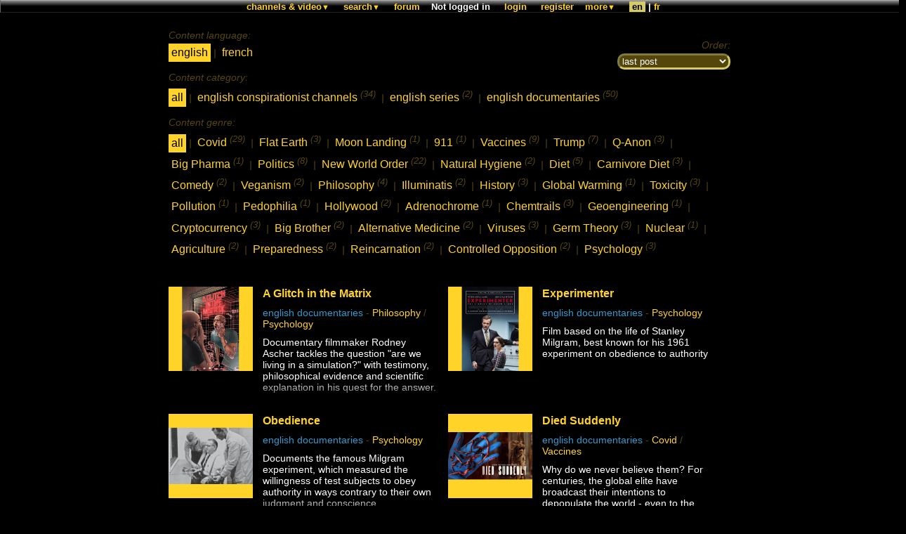

--- FILE ---
content_type: text/html; charset=UTF-8
request_url: https://complotolister.com/list?movieorserie=102&genre=Viruses
body_size: 39680
content:
<!DOCTYPE html><html><head><script type="text/javascript" src="https://complotolister.com/common_files/translations.js"></script>
<meta http-equiv="Content-Type" content="text/html;charset=UTF-8" /><script type="text/javascript">(window.NREUM||(NREUM={})).init={privacy:{cookies_enabled:true},ajax:{deny_list:["bam.nr-data.net"]},feature_flags:["soft_nav"],distributed_tracing:{enabled:true}};(window.NREUM||(NREUM={})).loader_config={agentID:"594575280",accountID:"6712275",trustKey:"6712275",xpid:"UgEGU1RUDRAFUFRVAAYCVF0=",licenseKey:"NRJS-a1c8387e6c7db5144c6",applicationID:"545777529",browserID:"594575280"};;/*! For license information please see nr-loader-spa-1.303.0.min.js.LICENSE.txt */
(()=>{var e,t,r={384:(e,t,r)=>{"use strict";r.d(t,{NT:()=>s,US:()=>d,Zm:()=>a,bQ:()=>u,dV:()=>c,pV:()=>l});var n=r(6154),i=r(1863),o=r(1910);const s={beacon:"bam.nr-data.net",errorBeacon:"bam.nr-data.net"};function a(){return n.gm.NREUM||(n.gm.NREUM={}),void 0===n.gm.newrelic&&(n.gm.newrelic=n.gm.NREUM),n.gm.NREUM}function c(){let e=a();return e.o||(e.o={ST:n.gm.setTimeout,SI:n.gm.setImmediate||n.gm.setInterval,CT:n.gm.clearTimeout,XHR:n.gm.XMLHttpRequest,REQ:n.gm.Request,EV:n.gm.Event,PR:n.gm.Promise,MO:n.gm.MutationObserver,FETCH:n.gm.fetch,WS:n.gm.WebSocket},(0,o.i)(...Object.values(e.o))),e}function u(e,t){let r=a();r.initializedAgents??={},t.initializedAt={ms:(0,i.t)(),date:new Date},r.initializedAgents[e]=t}function d(e,t){a()[e]=t}function l(){return function(){let e=a();const t=e.info||{};e.info={beacon:s.beacon,errorBeacon:s.errorBeacon,...t}}(),function(){let e=a();const t=e.init||{};e.init={...t}}(),c(),function(){let e=a();const t=e.loader_config||{};e.loader_config={...t}}(),a()}},782:(e,t,r)=>{"use strict";r.d(t,{T:()=>n});const n=r(860).K7.pageViewTiming},860:(e,t,r)=>{"use strict";r.d(t,{$J:()=>d,K7:()=>c,P3:()=>u,XX:()=>i,Yy:()=>a,df:()=>o,qY:()=>n,v4:()=>s});const n="events",i="jserrors",o="browser/blobs",s="rum",a="browser/logs",c={ajax:"ajax",genericEvents:"generic_events",jserrors:i,logging:"logging",metrics:"metrics",pageAction:"page_action",pageViewEvent:"page_view_event",pageViewTiming:"page_view_timing",sessionReplay:"session_replay",sessionTrace:"session_trace",softNav:"soft_navigations",spa:"spa"},u={[c.pageViewEvent]:1,[c.pageViewTiming]:2,[c.metrics]:3,[c.jserrors]:4,[c.spa]:5,[c.ajax]:6,[c.sessionTrace]:7,[c.softNav]:8,[c.sessionReplay]:9,[c.logging]:10,[c.genericEvents]:11},d={[c.pageViewEvent]:s,[c.pageViewTiming]:n,[c.ajax]:n,[c.spa]:n,[c.softNav]:n,[c.metrics]:i,[c.jserrors]:i,[c.sessionTrace]:o,[c.sessionReplay]:o,[c.logging]:a,[c.genericEvents]:"ins"}},944:(e,t,r)=>{"use strict";r.d(t,{R:()=>i});var n=r(3241);function i(e,t){"function"==typeof console.debug&&(console.debug("New Relic Warning: https://github.com/newrelic/newrelic-browser-agent/blob/main/docs/warning-codes.md#".concat(e),t),(0,n.W)({agentIdentifier:null,drained:null,type:"data",name:"warn",feature:"warn",data:{code:e,secondary:t}}))}},993:(e,t,r)=>{"use strict";r.d(t,{A$:()=>o,ET:()=>s,TZ:()=>a,p_:()=>i});var n=r(860);const i={ERROR:"ERROR",WARN:"WARN",INFO:"INFO",DEBUG:"DEBUG",TRACE:"TRACE"},o={OFF:0,ERROR:1,WARN:2,INFO:3,DEBUG:4,TRACE:5},s="log",a=n.K7.logging},1687:(e,t,r)=>{"use strict";r.d(t,{Ak:()=>u,Ze:()=>f,x3:()=>d});var n=r(3241),i=r(7836),o=r(3606),s=r(860),a=r(2646);const c={};function u(e,t){const r={staged:!1,priority:s.P3[t]||0};l(e),c[e].get(t)||c[e].set(t,r)}function d(e,t){e&&c[e]&&(c[e].get(t)&&c[e].delete(t),p(e,t,!1),c[e].size&&h(e))}function l(e){if(!e)throw new Error("agentIdentifier required");c[e]||(c[e]=new Map)}function f(e="",t="feature",r=!1){if(l(e),!e||!c[e].get(t)||r)return p(e,t);c[e].get(t).staged=!0,h(e)}function h(e){const t=Array.from(c[e]);t.every(([e,t])=>t.staged)&&(t.sort((e,t)=>e[1].priority-t[1].priority),t.forEach(([t])=>{c[e].delete(t),p(e,t)}))}function p(e,t,r=!0){const s=e?i.ee.get(e):i.ee,c=o.i.handlers;if(!s.aborted&&s.backlog&&c){if((0,n.W)({agentIdentifier:e,type:"lifecycle",name:"drain",feature:t}),r){const e=s.backlog[t],r=c[t];if(r){for(let t=0;e&&t<e.length;++t)g(e[t],r);Object.entries(r).forEach(([e,t])=>{Object.values(t||{}).forEach(t=>{t[0]?.on&&t[0]?.context()instanceof a.y&&t[0].on(e,t[1])})})}}s.isolatedBacklog||delete c[t],s.backlog[t]=null,s.emit("drain-"+t,[])}}function g(e,t){var r=e[1];Object.values(t[r]||{}).forEach(t=>{var r=e[0];if(t[0]===r){var n=t[1],i=e[3],o=e[2];n.apply(i,o)}})}},1741:(e,t,r)=>{"use strict";r.d(t,{W:()=>o});var n=r(944),i=r(4261);class o{#e(e,...t){if(this[e]!==o.prototype[e])return this[e](...t);(0,n.R)(35,e)}addPageAction(e,t){return this.#e(i.hG,e,t)}register(e){return this.#e(i.eY,e)}recordCustomEvent(e,t){return this.#e(i.fF,e,t)}setPageViewName(e,t){return this.#e(i.Fw,e,t)}setCustomAttribute(e,t,r){return this.#e(i.cD,e,t,r)}noticeError(e,t){return this.#e(i.o5,e,t)}setUserId(e){return this.#e(i.Dl,e)}setApplicationVersion(e){return this.#e(i.nb,e)}setErrorHandler(e){return this.#e(i.bt,e)}addRelease(e,t){return this.#e(i.k6,e,t)}log(e,t){return this.#e(i.$9,e,t)}start(){return this.#e(i.d3)}finished(e){return this.#e(i.BL,e)}recordReplay(){return this.#e(i.CH)}pauseReplay(){return this.#e(i.Tb)}addToTrace(e){return this.#e(i.U2,e)}setCurrentRouteName(e){return this.#e(i.PA,e)}interaction(e){return this.#e(i.dT,e)}wrapLogger(e,t,r){return this.#e(i.Wb,e,t,r)}measure(e,t){return this.#e(i.V1,e,t)}consent(e){return this.#e(i.Pv,e)}}},1863:(e,t,r)=>{"use strict";function n(){return Math.floor(performance.now())}r.d(t,{t:()=>n})},1910:(e,t,r)=>{"use strict";r.d(t,{i:()=>o});var n=r(944);const i=new Map;function o(...e){return e.every(e=>{if(i.has(e))return i.get(e);const t="function"==typeof e&&e.toString().includes("[native code]");return t||(0,n.R)(64,e?.name||e?.toString()),i.set(e,t),t})}},2555:(e,t,r)=>{"use strict";r.d(t,{D:()=>a,f:()=>s});var n=r(384),i=r(8122);const o={beacon:n.NT.beacon,errorBeacon:n.NT.errorBeacon,licenseKey:void 0,applicationID:void 0,sa:void 0,queueTime:void 0,applicationTime:void 0,ttGuid:void 0,user:void 0,account:void 0,product:void 0,extra:void 0,jsAttributes:{},userAttributes:void 0,atts:void 0,transactionName:void 0,tNamePlain:void 0};function s(e){try{return!!e.licenseKey&&!!e.errorBeacon&&!!e.applicationID}catch(e){return!1}}const a=e=>(0,i.a)(e,o)},2614:(e,t,r)=>{"use strict";r.d(t,{BB:()=>s,H3:()=>n,g:()=>u,iL:()=>c,tS:()=>a,uh:()=>i,wk:()=>o});const n="NRBA",i="SESSION",o=144e5,s=18e5,a={STARTED:"session-started",PAUSE:"session-pause",RESET:"session-reset",RESUME:"session-resume",UPDATE:"session-update"},c={SAME_TAB:"same-tab",CROSS_TAB:"cross-tab"},u={OFF:0,FULL:1,ERROR:2}},2646:(e,t,r)=>{"use strict";r.d(t,{y:()=>n});class n{constructor(e){this.contextId=e}}},2843:(e,t,r)=>{"use strict";r.d(t,{u:()=>i});var n=r(3878);function i(e,t=!1,r,i){(0,n.DD)("visibilitychange",function(){if(t)return void("hidden"===document.visibilityState&&e());e(document.visibilityState)},r,i)}},3241:(e,t,r)=>{"use strict";r.d(t,{W:()=>o});var n=r(6154);const i="newrelic";function o(e={}){try{n.gm.dispatchEvent(new CustomEvent(i,{detail:e}))}catch(e){}}},3304:(e,t,r)=>{"use strict";r.d(t,{A:()=>o});var n=r(7836);const i=()=>{const e=new WeakSet;return(t,r)=>{if("object"==typeof r&&null!==r){if(e.has(r))return;e.add(r)}return r}};function o(e){try{return JSON.stringify(e,i())??""}catch(e){try{n.ee.emit("internal-error",[e])}catch(e){}return""}}},3333:(e,t,r)=>{"use strict";r.d(t,{$v:()=>d,TZ:()=>n,Xh:()=>c,Zp:()=>i,kd:()=>u,mq:()=>a,nf:()=>s,qN:()=>o});const n=r(860).K7.genericEvents,i=["auxclick","click","copy","keydown","paste","scrollend"],o=["focus","blur"],s=4,a=1e3,c=2e3,u=["PageAction","UserAction","BrowserPerformance"],d={RESOURCES:"experimental.resources",REGISTER:"register"}},3434:(e,t,r)=>{"use strict";r.d(t,{Jt:()=>o,YM:()=>u});var n=r(7836),i=r(5607);const o="nr@original:".concat(i.W),s=50;var a=Object.prototype.hasOwnProperty,c=!1;function u(e,t){return e||(e=n.ee),r.inPlace=function(e,t,n,i,o){n||(n="");const s="-"===n.charAt(0);for(let a=0;a<t.length;a++){const c=t[a],u=e[c];l(u)||(e[c]=r(u,s?c+n:n,i,c,o))}},r.flag=o,r;function r(t,r,n,c,u){return l(t)?t:(r||(r=""),nrWrapper[o]=t,function(e,t,r){if(Object.defineProperty&&Object.keys)try{return Object.keys(e).forEach(function(r){Object.defineProperty(t,r,{get:function(){return e[r]},set:function(t){return e[r]=t,t}})}),t}catch(e){d([e],r)}for(var n in e)a.call(e,n)&&(t[n]=e[n])}(t,nrWrapper,e),nrWrapper);function nrWrapper(){var o,a,l,f;let h;try{a=this,o=[...arguments],l="function"==typeof n?n(o,a):n||{}}catch(t){d([t,"",[o,a,c],l],e)}i(r+"start",[o,a,c],l,u);const p=performance.now();let g;try{return f=t.apply(a,o),g=performance.now(),f}catch(e){throw g=performance.now(),i(r+"err",[o,a,e],l,u),h=e,h}finally{const e=g-p,t={start:p,end:g,duration:e,isLongTask:e>=s,methodName:c,thrownError:h};t.isLongTask&&i("long-task",[t,a],l,u),i(r+"end",[o,a,f],l,u)}}}function i(r,n,i,o){if(!c||t){var s=c;c=!0;try{e.emit(r,n,i,t,o)}catch(t){d([t,r,n,i],e)}c=s}}}function d(e,t){t||(t=n.ee);try{t.emit("internal-error",e)}catch(e){}}function l(e){return!(e&&"function"==typeof e&&e.apply&&!e[o])}},3606:(e,t,r)=>{"use strict";r.d(t,{i:()=>o});var n=r(9908);o.on=s;var i=o.handlers={};function o(e,t,r,o){s(o||n.d,i,e,t,r)}function s(e,t,r,i,o){o||(o="feature"),e||(e=n.d);var s=t[o]=t[o]||{};(s[r]=s[r]||[]).push([e,i])}},3738:(e,t,r)=>{"use strict";r.d(t,{He:()=>i,Kp:()=>a,Lc:()=>u,Rz:()=>d,TZ:()=>n,bD:()=>o,d3:()=>s,jx:()=>l,sl:()=>f,uP:()=>c});const n=r(860).K7.sessionTrace,i="bstResource",o="resource",s="-start",a="-end",c="fn"+s,u="fn"+a,d="pushState",l=1e3,f=3e4},3785:(e,t,r)=>{"use strict";r.d(t,{R:()=>c,b:()=>u});var n=r(9908),i=r(1863),o=r(860),s=r(8154),a=r(993);function c(e,t,r={},c=a.p_.INFO,u,d=(0,i.t)()){(0,n.p)(s.xV,["API/logging/".concat(c.toLowerCase(),"/called")],void 0,o.K7.metrics,e),(0,n.p)(a.ET,[d,t,r,c,u],void 0,o.K7.logging,e)}function u(e){return"string"==typeof e&&Object.values(a.p_).some(t=>t===e.toUpperCase().trim())}},3878:(e,t,r)=>{"use strict";function n(e,t){return{capture:e,passive:!1,signal:t}}function i(e,t,r=!1,i){window.addEventListener(e,t,n(r,i))}function o(e,t,r=!1,i){document.addEventListener(e,t,n(r,i))}r.d(t,{DD:()=>o,jT:()=>n,sp:()=>i})},3962:(e,t,r)=>{"use strict";r.d(t,{AM:()=>s,O2:()=>l,OV:()=>o,Qu:()=>f,TZ:()=>c,ih:()=>h,pP:()=>a,t1:()=>d,tC:()=>i,wD:()=>u});var n=r(860);const i=["click","keydown","submit"],o="popstate",s="api",a="initialPageLoad",c=n.K7.softNav,u=5e3,d=500,l={INITIAL_PAGE_LOAD:"",ROUTE_CHANGE:1,UNSPECIFIED:2},f={INTERACTION:1,AJAX:2,CUSTOM_END:3,CUSTOM_TRACER:4},h={IP:"in progress",PF:"pending finish",FIN:"finished",CAN:"cancelled"}},4234:(e,t,r)=>{"use strict";r.d(t,{W:()=>o});var n=r(7836),i=r(1687);class o{constructor(e,t){this.agentIdentifier=e,this.ee=n.ee.get(e),this.featureName=t,this.blocked=!1}deregisterDrain(){(0,i.x3)(this.agentIdentifier,this.featureName)}}},4261:(e,t,r)=>{"use strict";r.d(t,{$9:()=>d,BL:()=>c,CH:()=>p,Dl:()=>R,Fw:()=>w,PA:()=>v,Pl:()=>n,Pv:()=>A,Tb:()=>f,U2:()=>s,V1:()=>E,Wb:()=>T,bt:()=>y,cD:()=>b,d3:()=>x,dT:()=>u,eY:()=>g,fF:()=>h,hG:()=>o,hw:()=>i,k6:()=>a,nb:()=>m,o5:()=>l});const n="api-",i=n+"ixn-",o="addPageAction",s="addToTrace",a="addRelease",c="finished",u="interaction",d="log",l="noticeError",f="pauseReplay",h="recordCustomEvent",p="recordReplay",g="register",m="setApplicationVersion",v="setCurrentRouteName",b="setCustomAttribute",y="setErrorHandler",w="setPageViewName",R="setUserId",x="start",T="wrapLogger",E="measure",A="consent"},4387:(e,t,r)=>{"use strict";function n(e={}){return!(!e.id||!e.name)}function i(e){return"string"==typeof e&&e.trim().length<501||"number"==typeof e}function o(e,t){if(2!==t?.harvestEndpointVersion)return{};const r=t.agentRef.runtime.appMetadata.agents[0].entityGuid;return n(e)?{"mfe.id":e.id,"mfe.name":e.name,eventSource:e.eventSource,"parent.id":e.parent?.id||r}:{"entity.guid":r,appId:t.agentRef.info.applicationID}}r.d(t,{Ux:()=>o,c7:()=>n,yo:()=>i})},5205:(e,t,r)=>{"use strict";r.d(t,{j:()=>_});var n=r(384),i=r(1741);var o=r(2555),s=r(3333);const a=e=>{if(!e||"string"!=typeof e)return!1;try{document.createDocumentFragment().querySelector(e)}catch{return!1}return!0};var c=r(2614),u=r(944),d=r(8122);const l="[data-nr-mask]",f=e=>(0,d.a)(e,(()=>{const e={feature_flags:[],experimental:{allow_registered_children:!1,resources:!1},mask_selector:"*",block_selector:"[data-nr-block]",mask_input_options:{color:!1,date:!1,"datetime-local":!1,email:!1,month:!1,number:!1,range:!1,search:!1,tel:!1,text:!1,time:!1,url:!1,week:!1,textarea:!1,select:!1,password:!0}};return{ajax:{deny_list:void 0,block_internal:!0,enabled:!0,autoStart:!0},api:{get allow_registered_children(){return e.feature_flags.includes(s.$v.REGISTER)||e.experimental.allow_registered_children},set allow_registered_children(t){e.experimental.allow_registered_children=t},duplicate_registered_data:!1},browser_consent_mode:{enabled:!1},distributed_tracing:{enabled:void 0,exclude_newrelic_header:void 0,cors_use_newrelic_header:void 0,cors_use_tracecontext_headers:void 0,allowed_origins:void 0},get feature_flags(){return e.feature_flags},set feature_flags(t){e.feature_flags=t},generic_events:{enabled:!0,autoStart:!0},harvest:{interval:30},jserrors:{enabled:!0,autoStart:!0},logging:{enabled:!0,autoStart:!0},metrics:{enabled:!0,autoStart:!0},obfuscate:void 0,page_action:{enabled:!0},page_view_event:{enabled:!0,autoStart:!0},page_view_timing:{enabled:!0,autoStart:!0},performance:{capture_marks:!1,capture_measures:!1,capture_detail:!0,resources:{get enabled(){return e.feature_flags.includes(s.$v.RESOURCES)||e.experimental.resources},set enabled(t){e.experimental.resources=t},asset_types:[],first_party_domains:[],ignore_newrelic:!0}},privacy:{cookies_enabled:!0},proxy:{assets:void 0,beacon:void 0},session:{expiresMs:c.wk,inactiveMs:c.BB},session_replay:{autoStart:!0,enabled:!1,preload:!1,sampling_rate:10,error_sampling_rate:100,collect_fonts:!1,inline_images:!1,fix_stylesheets:!0,mask_all_inputs:!0,get mask_text_selector(){return e.mask_selector},set mask_text_selector(t){a(t)?e.mask_selector="".concat(t,",").concat(l):""===t||null===t?e.mask_selector=l:(0,u.R)(5,t)},get block_class(){return"nr-block"},get ignore_class(){return"nr-ignore"},get mask_text_class(){return"nr-mask"},get block_selector(){return e.block_selector},set block_selector(t){a(t)?e.block_selector+=",".concat(t):""!==t&&(0,u.R)(6,t)},get mask_input_options(){return e.mask_input_options},set mask_input_options(t){t&&"object"==typeof t?e.mask_input_options={...t,password:!0}:(0,u.R)(7,t)}},session_trace:{enabled:!0,autoStart:!0},soft_navigations:{enabled:!0,autoStart:!0},spa:{enabled:!0,autoStart:!0},ssl:void 0,user_actions:{enabled:!0,elementAttributes:["id","className","tagName","type"]}}})());var h=r(6154),p=r(9324);let g=0;const m={buildEnv:p.F3,distMethod:p.Xs,version:p.xv,originTime:h.WN},v={consented:!1},b={appMetadata:{},get consented(){return this.session?.state?.consent||v.consented},set consented(e){v.consented=e},customTransaction:void 0,denyList:void 0,disabled:!1,harvester:void 0,isolatedBacklog:!1,isRecording:!1,loaderType:void 0,maxBytes:3e4,obfuscator:void 0,onerror:void 0,ptid:void 0,releaseIds:{},session:void 0,timeKeeper:void 0,registeredEntities:[],jsAttributesMetadata:{bytes:0},get harvestCount(){return++g}},y=e=>{const t=(0,d.a)(e,b),r=Object.keys(m).reduce((e,t)=>(e[t]={value:m[t],writable:!1,configurable:!0,enumerable:!0},e),{});return Object.defineProperties(t,r)};var w=r(5701);const R=e=>{const t=e.startsWith("http");e+="/",r.p=t?e:"https://"+e};var x=r(7836),T=r(3241);const E={accountID:void 0,trustKey:void 0,agentID:void 0,licenseKey:void 0,applicationID:void 0,xpid:void 0},A=e=>(0,d.a)(e,E),S=new Set;function _(e,t={},r,s){let{init:a,info:c,loader_config:u,runtime:d={},exposed:l=!0}=t;if(!c){const e=(0,n.pV)();a=e.init,c=e.info,u=e.loader_config}e.init=f(a||{}),e.loader_config=A(u||{}),c.jsAttributes??={},h.bv&&(c.jsAttributes.isWorker=!0),e.info=(0,o.D)(c);const p=e.init,g=[c.beacon,c.errorBeacon];S.has(e.agentIdentifier)||(p.proxy.assets&&(R(p.proxy.assets),g.push(p.proxy.assets)),p.proxy.beacon&&g.push(p.proxy.beacon),e.beacons=[...g],function(e){const t=(0,n.pV)();Object.getOwnPropertyNames(i.W.prototype).forEach(r=>{const n=i.W.prototype[r];if("function"!=typeof n||"constructor"===n)return;let o=t[r];e[r]&&!1!==e.exposed&&"micro-agent"!==e.runtime?.loaderType&&(t[r]=(...t)=>{const n=e[r](...t);return o?o(...t):n})})}(e),(0,n.US)("activatedFeatures",w.B),e.runSoftNavOverSpa&&=!0===p.soft_navigations.enabled&&p.feature_flags.includes("soft_nav")),d.denyList=[...p.ajax.deny_list||[],...p.ajax.block_internal?g:[]],d.ptid=e.agentIdentifier,d.loaderType=r,e.runtime=y(d),S.has(e.agentIdentifier)||(e.ee=x.ee.get(e.agentIdentifier),e.exposed=l,(0,T.W)({agentIdentifier:e.agentIdentifier,drained:!!w.B?.[e.agentIdentifier],type:"lifecycle",name:"initialize",feature:void 0,data:e.config})),S.add(e.agentIdentifier)}},5270:(e,t,r)=>{"use strict";r.d(t,{Aw:()=>s,SR:()=>o,rF:()=>a});var n=r(384),i=r(7767);function o(e){return!!(0,n.dV)().o.MO&&(0,i.V)(e)&&!0===e?.session_trace.enabled}function s(e){return!0===e?.session_replay.preload&&o(e)}function a(e,t){try{if("string"==typeof t?.type){if("password"===t.type.toLowerCase())return"*".repeat(e?.length||0);if(void 0!==t?.dataset?.nrUnmask||t?.classList?.contains("nr-unmask"))return e}}catch(e){}return"string"==typeof e?e.replace(/[\S]/g,"*"):"*".repeat(e?.length||0)}},5289:(e,t,r)=>{"use strict";r.d(t,{GG:()=>o,Qr:()=>a,sB:()=>s});var n=r(3878);function i(){return"undefined"==typeof document||"complete"===document.readyState}function o(e,t){if(i())return e();(0,n.sp)("load",e,t)}function s(e){if(i())return e();(0,n.DD)("DOMContentLoaded",e)}function a(e){if(i())return e();(0,n.sp)("popstate",e)}},5607:(e,t,r)=>{"use strict";r.d(t,{W:()=>n});const n=(0,r(9566).bz)()},5701:(e,t,r)=>{"use strict";r.d(t,{B:()=>o,t:()=>s});var n=r(3241);const i=new Set,o={};function s(e,t){const r=t.agentIdentifier;o[r]??={},e&&"object"==typeof e&&(i.has(r)||(t.ee.emit("rumresp",[e]),o[r]=e,i.add(r),(0,n.W)({agentIdentifier:r,loaded:!0,drained:!0,type:"lifecycle",name:"load",feature:void 0,data:e})))}},6154:(e,t,r)=>{"use strict";r.d(t,{A4:()=>a,OF:()=>d,RI:()=>i,WN:()=>h,bv:()=>o,gm:()=>s,lR:()=>f,m:()=>u,mw:()=>c,sb:()=>l});var n=r(1863);const i="undefined"!=typeof window&&!!window.document,o="undefined"!=typeof WorkerGlobalScope&&("undefined"!=typeof self&&self instanceof WorkerGlobalScope&&self.navigator instanceof WorkerNavigator||"undefined"!=typeof globalThis&&globalThis instanceof WorkerGlobalScope&&globalThis.navigator instanceof WorkerNavigator),s=i?window:"undefined"!=typeof WorkerGlobalScope&&("undefined"!=typeof self&&self instanceof WorkerGlobalScope&&self||"undefined"!=typeof globalThis&&globalThis instanceof WorkerGlobalScope&&globalThis),a="complete"===s?.document?.readyState,c=Boolean("hidden"===s?.document?.visibilityState),u=""+s?.location,d=/iPad|iPhone|iPod/.test(s.navigator?.userAgent),l=d&&"undefined"==typeof SharedWorker,f=(()=>{const e=s.navigator?.userAgent?.match(/Firefox[/\s](\d+\.\d+)/);return Array.isArray(e)&&e.length>=2?+e[1]:0})(),h=Date.now()-(0,n.t)()},6344:(e,t,r)=>{"use strict";r.d(t,{BB:()=>d,Qb:()=>l,TZ:()=>i,Ug:()=>s,Vh:()=>o,_s:()=>a,bc:()=>u,yP:()=>c});var n=r(2614);const i=r(860).K7.sessionReplay,o="errorDuringReplay",s=.12,a={DomContentLoaded:0,Load:1,FullSnapshot:2,IncrementalSnapshot:3,Meta:4,Custom:5},c={[n.g.ERROR]:15e3,[n.g.FULL]:3e5,[n.g.OFF]:0},u={RESET:{message:"Session was reset",sm:"Reset"},IMPORT:{message:"Recorder failed to import",sm:"Import"},TOO_MANY:{message:"429: Too Many Requests",sm:"Too-Many"},TOO_BIG:{message:"Payload was too large",sm:"Too-Big"},CROSS_TAB:{message:"Session Entity was set to OFF on another tab",sm:"Cross-Tab"},ENTITLEMENTS:{message:"Session Replay is not allowed and will not be started",sm:"Entitlement"}},d=5e3,l={API:"api",RESUME:"resume",SWITCH_TO_FULL:"switchToFull",INITIALIZE:"initialize",PRELOAD:"preload"}},6389:(e,t,r)=>{"use strict";function n(e,t=500,r={}){const n=r?.leading||!1;let i;return(...r)=>{n&&void 0===i&&(e.apply(this,r),i=setTimeout(()=>{i=clearTimeout(i)},t)),n||(clearTimeout(i),i=setTimeout(()=>{e.apply(this,r)},t))}}function i(e){let t=!1;return(...r)=>{t||(t=!0,e.apply(this,r))}}r.d(t,{J:()=>i,s:()=>n})},6630:(e,t,r)=>{"use strict";r.d(t,{T:()=>n});const n=r(860).K7.pageViewEvent},6774:(e,t,r)=>{"use strict";r.d(t,{T:()=>n});const n=r(860).K7.jserrors},7295:(e,t,r)=>{"use strict";r.d(t,{Xv:()=>s,gX:()=>i,iW:()=>o});var n=[];function i(e){if(!e||o(e))return!1;if(0===n.length)return!0;for(var t=0;t<n.length;t++){var r=n[t];if("*"===r.hostname)return!1;if(a(r.hostname,e.hostname)&&c(r.pathname,e.pathname))return!1}return!0}function o(e){return void 0===e.hostname}function s(e){if(n=[],e&&e.length)for(var t=0;t<e.length;t++){let r=e[t];if(!r)continue;0===r.indexOf("http://")?r=r.substring(7):0===r.indexOf("https://")&&(r=r.substring(8));const i=r.indexOf("/");let o,s;i>0?(o=r.substring(0,i),s=r.substring(i)):(o=r,s="");let[a]=o.split(":");n.push({hostname:a,pathname:s})}}function a(e,t){return!(e.length>t.length)&&t.indexOf(e)===t.length-e.length}function c(e,t){return 0===e.indexOf("/")&&(e=e.substring(1)),0===t.indexOf("/")&&(t=t.substring(1)),""===e||e===t}},7378:(e,t,r)=>{"use strict";r.d(t,{$p:()=>x,BR:()=>b,Kp:()=>R,L3:()=>y,Lc:()=>c,NC:()=>o,SG:()=>d,TZ:()=>i,U6:()=>p,UT:()=>m,d3:()=>w,dT:()=>f,e5:()=>E,gx:()=>v,l9:()=>l,oW:()=>h,op:()=>g,rw:()=>u,tH:()=>A,uP:()=>a,wW:()=>T,xq:()=>s});var n=r(384);const i=r(860).K7.spa,o=["click","submit","keypress","keydown","keyup","change"],s=999,a="fn-start",c="fn-end",u="cb-start",d="api-ixn-",l="remaining",f="interaction",h="spaNode",p="jsonpNode",g="fetch-start",m="fetch-done",v="fetch-body-",b="jsonp-end",y=(0,n.dV)().o.ST,w="-start",R="-end",x="-body",T="cb"+R,E="jsTime",A="fetch"},7485:(e,t,r)=>{"use strict";r.d(t,{D:()=>i});var n=r(6154);function i(e){if(0===(e||"").indexOf("data:"))return{protocol:"data"};try{const t=new URL(e,location.href),r={port:t.port,hostname:t.hostname,pathname:t.pathname,search:t.search,protocol:t.protocol.slice(0,t.protocol.indexOf(":")),sameOrigin:t.protocol===n.gm?.location?.protocol&&t.host===n.gm?.location?.host};return r.port&&""!==r.port||("http:"===t.protocol&&(r.port="80"),"https:"===t.protocol&&(r.port="443")),r.pathname&&""!==r.pathname?r.pathname.startsWith("/")||(r.pathname="/".concat(r.pathname)):r.pathname="/",r}catch(e){return{}}}},7699:(e,t,r)=>{"use strict";r.d(t,{It:()=>o,KC:()=>a,No:()=>i,qh:()=>s});var n=r(860);const i=16e3,o=1e6,s="SESSION_ERROR",a={[n.K7.logging]:!0,[n.K7.genericEvents]:!1,[n.K7.jserrors]:!1,[n.K7.ajax]:!1}},7767:(e,t,r)=>{"use strict";r.d(t,{V:()=>i});var n=r(6154);const i=e=>n.RI&&!0===e?.privacy.cookies_enabled},7836:(e,t,r)=>{"use strict";r.d(t,{P:()=>a,ee:()=>c});var n=r(384),i=r(8990),o=r(2646),s=r(5607);const a="nr@context:".concat(s.W),c=function e(t,r){var n={},s={},d={},l=!1;try{l=16===r.length&&u.initializedAgents?.[r]?.runtime.isolatedBacklog}catch(e){}var f={on:p,addEventListener:p,removeEventListener:function(e,t){var r=n[e];if(!r)return;for(var i=0;i<r.length;i++)r[i]===t&&r.splice(i,1)},emit:function(e,r,n,i,o){!1!==o&&(o=!0);if(c.aborted&&!i)return;t&&o&&t.emit(e,r,n);var a=h(n);g(e).forEach(e=>{e.apply(a,r)});var u=v()[s[e]];u&&u.push([f,e,r,a]);return a},get:m,listeners:g,context:h,buffer:function(e,t){const r=v();if(t=t||"feature",f.aborted)return;Object.entries(e||{}).forEach(([e,n])=>{s[n]=t,t in r||(r[t]=[])})},abort:function(){f._aborted=!0,Object.keys(f.backlog).forEach(e=>{delete f.backlog[e]})},isBuffering:function(e){return!!v()[s[e]]},debugId:r,backlog:l?{}:t&&"object"==typeof t.backlog?t.backlog:{},isolatedBacklog:l};return Object.defineProperty(f,"aborted",{get:()=>{let e=f._aborted||!1;return e||(t&&(e=t.aborted),e)}}),f;function h(e){return e&&e instanceof o.y?e:e?(0,i.I)(e,a,()=>new o.y(a)):new o.y(a)}function p(e,t){n[e]=g(e).concat(t)}function g(e){return n[e]||[]}function m(t){return d[t]=d[t]||e(f,t)}function v(){return f.backlog}}(void 0,"globalEE"),u=(0,n.Zm)();u.ee||(u.ee=c)},8122:(e,t,r)=>{"use strict";r.d(t,{a:()=>i});var n=r(944);function i(e,t){try{if(!e||"object"!=typeof e)return(0,n.R)(3);if(!t||"object"!=typeof t)return(0,n.R)(4);const r=Object.create(Object.getPrototypeOf(t),Object.getOwnPropertyDescriptors(t)),o=0===Object.keys(r).length?e:r;for(let s in o)if(void 0!==e[s])try{if(null===e[s]){r[s]=null;continue}Array.isArray(e[s])&&Array.isArray(t[s])?r[s]=Array.from(new Set([...e[s],...t[s]])):"object"==typeof e[s]&&"object"==typeof t[s]?r[s]=i(e[s],t[s]):r[s]=e[s]}catch(e){r[s]||(0,n.R)(1,e)}return r}catch(e){(0,n.R)(2,e)}}},8139:(e,t,r)=>{"use strict";r.d(t,{u:()=>f});var n=r(7836),i=r(3434),o=r(8990),s=r(6154);const a={},c=s.gm.XMLHttpRequest,u="addEventListener",d="removeEventListener",l="nr@wrapped:".concat(n.P);function f(e){var t=function(e){return(e||n.ee).get("events")}(e);if(a[t.debugId]++)return t;a[t.debugId]=1;var r=(0,i.YM)(t,!0);function f(e){r.inPlace(e,[u,d],"-",p)}function p(e,t){return e[1]}return"getPrototypeOf"in Object&&(s.RI&&h(document,f),c&&h(c.prototype,f),h(s.gm,f)),t.on(u+"-start",function(e,t){var n=e[1];if(null!==n&&("function"==typeof n||"object"==typeof n)&&"newrelic"!==e[0]){var i=(0,o.I)(n,l,function(){var e={object:function(){if("function"!=typeof n.handleEvent)return;return n.handleEvent.apply(n,arguments)},function:n}[typeof n];return e?r(e,"fn-",null,e.name||"anonymous"):n});this.wrapped=e[1]=i}}),t.on(d+"-start",function(e){e[1]=this.wrapped||e[1]}),t}function h(e,t,...r){let n=e;for(;"object"==typeof n&&!Object.prototype.hasOwnProperty.call(n,u);)n=Object.getPrototypeOf(n);n&&t(n,...r)}},8154:(e,t,r)=>{"use strict";r.d(t,{z_:()=>o,XG:()=>a,TZ:()=>n,rs:()=>i,xV:()=>s});r(6154),r(9566),r(384);const n=r(860).K7.metrics,i="sm",o="cm",s="storeSupportabilityMetrics",a="storeEventMetrics"},8374:(e,t,r)=>{r.nc=(()=>{try{return document?.currentScript?.nonce}catch(e){}return""})()},8990:(e,t,r)=>{"use strict";r.d(t,{I:()=>i});var n=Object.prototype.hasOwnProperty;function i(e,t,r){if(n.call(e,t))return e[t];var i=r();if(Object.defineProperty&&Object.keys)try{return Object.defineProperty(e,t,{value:i,writable:!0,enumerable:!1}),i}catch(e){}return e[t]=i,i}},9300:(e,t,r)=>{"use strict";r.d(t,{T:()=>n});const n=r(860).K7.ajax},9324:(e,t,r)=>{"use strict";r.d(t,{AJ:()=>s,F3:()=>i,Xs:()=>o,Yq:()=>a,xv:()=>n});const n="1.303.0",i="PROD",o="CDN",s="@newrelic/rrweb",a="1.0.1"},9566:(e,t,r)=>{"use strict";r.d(t,{LA:()=>a,ZF:()=>c,bz:()=>s,el:()=>u});var n=r(6154);const i="xxxxxxxx-xxxx-4xxx-yxxx-xxxxxxxxxxxx";function o(e,t){return e?15&e[t]:16*Math.random()|0}function s(){const e=n.gm?.crypto||n.gm?.msCrypto;let t,r=0;return e&&e.getRandomValues&&(t=e.getRandomValues(new Uint8Array(30))),i.split("").map(e=>"x"===e?o(t,r++).toString(16):"y"===e?(3&o()|8).toString(16):e).join("")}function a(e){const t=n.gm?.crypto||n.gm?.msCrypto;let r,i=0;t&&t.getRandomValues&&(r=t.getRandomValues(new Uint8Array(e)));const s=[];for(var a=0;a<e;a++)s.push(o(r,i++).toString(16));return s.join("")}function c(){return a(16)}function u(){return a(32)}},9908:(e,t,r)=>{"use strict";r.d(t,{d:()=>n,p:()=>i});var n=r(7836).ee.get("handle");function i(e,t,r,i,o){o?(o.buffer([e],i),o.emit(e,t,r)):(n.buffer([e],i),n.emit(e,t,r))}}},n={};function i(e){var t=n[e];if(void 0!==t)return t.exports;var o=n[e]={exports:{}};return r[e](o,o.exports,i),o.exports}i.m=r,i.d=(e,t)=>{for(var r in t)i.o(t,r)&&!i.o(e,r)&&Object.defineProperty(e,r,{enumerable:!0,get:t[r]})},i.f={},i.e=e=>Promise.all(Object.keys(i.f).reduce((t,r)=>(i.f[r](e,t),t),[])),i.u=e=>({212:"nr-spa-compressor",249:"nr-spa-recorder",478:"nr-spa"}[e]+"-1.303.0.min.js"),i.o=(e,t)=>Object.prototype.hasOwnProperty.call(e,t),e={},t="NRBA-1.303.0.PROD:",i.l=(r,n,o,s)=>{if(e[r])e[r].push(n);else{var a,c;if(void 0!==o)for(var u=document.getElementsByTagName("script"),d=0;d<u.length;d++){var l=u[d];if(l.getAttribute("src")==r||l.getAttribute("data-webpack")==t+o){a=l;break}}if(!a){c=!0;var f={478:"sha512-Q1pLqcoiNmLHv0rtq3wFkJBA3kofBdRJl0ExDl0mTuAoCBd0qe/1J0XWrDlQKuNlUryL6aZfVkAMPLmoikWIoQ==",249:"sha512-695ZzudsxlMtHKnpDNvkMlJd3tdMtY03IQKVCw9SX12tjUC+f7Nrx5tnWO72Vg9RFf6DSY6wVmM3cEkRM12kkQ==",212:"sha512-18Gx1wIBsppcn0AnKFhwgw4IciNgFxiw3J74W393Ape+wtg4hlg7t6SBKsIE/Dk/tfl2yltgcgBFvYRs283AFg=="};(a=document.createElement("script")).charset="utf-8",i.nc&&a.setAttribute("nonce",i.nc),a.setAttribute("data-webpack",t+o),a.src=r,0!==a.src.indexOf(window.location.origin+"/")&&(a.crossOrigin="anonymous"),f[s]&&(a.integrity=f[s])}e[r]=[n];var h=(t,n)=>{a.onerror=a.onload=null,clearTimeout(p);var i=e[r];if(delete e[r],a.parentNode&&a.parentNode.removeChild(a),i&&i.forEach(e=>e(n)),t)return t(n)},p=setTimeout(h.bind(null,void 0,{type:"timeout",target:a}),12e4);a.onerror=h.bind(null,a.onerror),a.onload=h.bind(null,a.onload),c&&document.head.appendChild(a)}},i.r=e=>{"undefined"!=typeof Symbol&&Symbol.toStringTag&&Object.defineProperty(e,Symbol.toStringTag,{value:"Module"}),Object.defineProperty(e,"__esModule",{value:!0})},i.p="https://js-agent.newrelic.com/",(()=>{var e={38:0,788:0};i.f.j=(t,r)=>{var n=i.o(e,t)?e[t]:void 0;if(0!==n)if(n)r.push(n[2]);else{var o=new Promise((r,i)=>n=e[t]=[r,i]);r.push(n[2]=o);var s=i.p+i.u(t),a=new Error;i.l(s,r=>{if(i.o(e,t)&&(0!==(n=e[t])&&(e[t]=void 0),n)){var o=r&&("load"===r.type?"missing":r.type),s=r&&r.target&&r.target.src;a.message="Loading chunk "+t+" failed.\n("+o+": "+s+")",a.name="ChunkLoadError",a.type=o,a.request=s,n[1](a)}},"chunk-"+t,t)}};var t=(t,r)=>{var n,o,[s,a,c]=r,u=0;if(s.some(t=>0!==e[t])){for(n in a)i.o(a,n)&&(i.m[n]=a[n]);if(c)c(i)}for(t&&t(r);u<s.length;u++)o=s[u],i.o(e,o)&&e[o]&&e[o][0](),e[o]=0},r=self["webpackChunk:NRBA-1.303.0.PROD"]=self["webpackChunk:NRBA-1.303.0.PROD"]||[];r.forEach(t.bind(null,0)),r.push=t.bind(null,r.push.bind(r))})(),(()=>{"use strict";i(8374);var e=i(9566),t=i(1741);class r extends t.W{agentIdentifier=(0,e.LA)(16)}var n=i(860);const o=Object.values(n.K7);var s=i(5205);var a=i(9908),c=i(1863),u=i(4261),d=i(3241),l=i(944),f=i(5701),h=i(8154);function p(e,t,i,o){const s=o||i;!s||s[e]&&s[e]!==r.prototype[e]||(s[e]=function(){(0,a.p)(h.xV,["API/"+e+"/called"],void 0,n.K7.metrics,i.ee),(0,d.W)({agentIdentifier:i.agentIdentifier,drained:!!f.B?.[i.agentIdentifier],type:"data",name:"api",feature:u.Pl+e,data:{}});try{return t.apply(this,arguments)}catch(e){(0,l.R)(23,e)}})}function g(e,t,r,n,i){const o=e.info;null===r?delete o.jsAttributes[t]:o.jsAttributes[t]=r,(i||null===r)&&(0,a.p)(u.Pl+n,[(0,c.t)(),t,r],void 0,"session",e.ee)}var m=i(1687),v=i(4234),b=i(5289),y=i(6154),w=i(5270),R=i(7767),x=i(6389),T=i(7699);class E extends v.W{constructor(e,t){super(e.agentIdentifier,t),this.agentRef=e,this.abortHandler=void 0,this.featAggregate=void 0,this.loadedSuccessfully=void 0,this.onAggregateImported=new Promise(e=>{this.loadedSuccessfully=e}),this.deferred=Promise.resolve(),!1===e.init[this.featureName].autoStart?this.deferred=new Promise((t,r)=>{this.ee.on("manual-start-all",(0,x.J)(()=>{(0,m.Ak)(e.agentIdentifier,this.featureName),t()}))}):(0,m.Ak)(e.agentIdentifier,t)}importAggregator(e,t,r={}){if(this.featAggregate)return;const n=async()=>{let n;await this.deferred;try{if((0,R.V)(e.init)){const{setupAgentSession:t}=await i.e(478).then(i.bind(i,8766));n=t(e)}}catch(e){(0,l.R)(20,e),this.ee.emit("internal-error",[e]),(0,a.p)(T.qh,[e],void 0,this.featureName,this.ee)}try{if(!this.#t(this.featureName,n,e.init))return(0,m.Ze)(this.agentIdentifier,this.featureName),void this.loadedSuccessfully(!1);const{Aggregate:i}=await t();this.featAggregate=new i(e,r),e.runtime.harvester.initializedAggregates.push(this.featAggregate),this.loadedSuccessfully(!0)}catch(e){(0,l.R)(34,e),this.abortHandler?.(),(0,m.Ze)(this.agentIdentifier,this.featureName,!0),this.loadedSuccessfully(!1),this.ee&&this.ee.abort()}};y.RI?(0,b.GG)(()=>n(),!0):n()}#t(e,t,r){if(this.blocked)return!1;switch(e){case n.K7.sessionReplay:return(0,w.SR)(r)&&!!t;case n.K7.sessionTrace:return!!t;default:return!0}}}var A=i(6630),S=i(2614);class _ extends E{static featureName=A.T;constructor(e){var t;super(e,A.T),this.setupInspectionEvents(e.agentIdentifier),t=e,p(u.Fw,function(e,r){"string"==typeof e&&("/"!==e.charAt(0)&&(e="/"+e),t.runtime.customTransaction=(r||"http://custom.transaction")+e,(0,a.p)(u.Pl+u.Fw,[(0,c.t)()],void 0,void 0,t.ee))},t),this.importAggregator(e,()=>i.e(478).then(i.bind(i,1983)))}setupInspectionEvents(e){const t=(t,r)=>{t&&(0,d.W)({agentIdentifier:e,timeStamp:t.timeStamp,loaded:"complete"===t.target.readyState,type:"window",name:r,data:t.target.location+""})};(0,b.sB)(e=>{t(e,"DOMContentLoaded")}),(0,b.GG)(e=>{t(e,"load")}),(0,b.Qr)(e=>{t(e,"navigate")}),this.ee.on(S.tS.UPDATE,(t,r)=>{(0,d.W)({agentIdentifier:e,type:"lifecycle",name:"session",data:r})})}}var O=i(384);var N=i(2843),I=i(3878),P=i(782);class j extends E{static featureName=P.T;constructor(e){super(e,P.T),y.RI&&((0,N.u)(()=>(0,a.p)("docHidden",[(0,c.t)()],void 0,P.T,this.ee),!0),(0,I.sp)("pagehide",()=>(0,a.p)("winPagehide",[(0,c.t)()],void 0,P.T,this.ee)),this.importAggregator(e,()=>i.e(478).then(i.bind(i,9917))))}}class k extends E{static featureName=h.TZ;constructor(e){super(e,h.TZ),y.RI&&document.addEventListener("securitypolicyviolation",e=>{(0,a.p)(h.xV,["Generic/CSPViolation/Detected"],void 0,this.featureName,this.ee)}),this.importAggregator(e,()=>i.e(478).then(i.bind(i,6555)))}}var C=i(6774),L=i(3304);class H{constructor(e,t,r,n,i){this.name="UncaughtError",this.message="string"==typeof e?e:(0,L.A)(e),this.sourceURL=t,this.line=r,this.column=n,this.__newrelic=i}}function M(e){return U(e)?e:new H(void 0!==e?.message?e.message:e,e?.filename||e?.sourceURL,e?.lineno||e?.line,e?.colno||e?.col,e?.__newrelic,e?.cause)}function K(e){const t="Unhandled Promise Rejection: ";if(!e?.reason)return;if(U(e.reason)){try{e.reason.message.startsWith(t)||(e.reason.message=t+e.reason.message)}catch(e){}return M(e.reason)}const r=M(e.reason);return(r.message||"").startsWith(t)||(r.message=t+r.message),r}function D(e){if(e.error instanceof SyntaxError&&!/:\d+$/.test(e.error.stack?.trim())){const t=new H(e.message,e.filename,e.lineno,e.colno,e.error.__newrelic,e.cause);return t.name=SyntaxError.name,t}return U(e.error)?e.error:M(e)}function U(e){return e instanceof Error&&!!e.stack}function F(e,t,r,i,o=(0,c.t)()){"string"==typeof e&&(e=new Error(e)),(0,a.p)("err",[e,o,!1,t,r.runtime.isRecording,void 0,i],void 0,n.K7.jserrors,r.ee),(0,a.p)("uaErr",[],void 0,n.K7.genericEvents,r.ee)}var W=i(4387),B=i(993),V=i(3785);function G(e,{customAttributes:t={},level:r=B.p_.INFO}={},n,i,o=(0,c.t)()){(0,V.R)(n.ee,e,t,r,i,o)}function z(e,t,r,i,o=(0,c.t)()){(0,a.p)(u.Pl+u.hG,[o,e,t,i],void 0,n.K7.genericEvents,r.ee)}function Z(e,t,r,i,o=(0,c.t)()){const{start:s,end:d,customAttributes:f}=t||{},h={customAttributes:f||{}};if("object"!=typeof h.customAttributes||"string"!=typeof e||0===e.length)return void(0,l.R)(57);const p=(e,t)=>null==e?t:"number"==typeof e?e:e instanceof PerformanceMark?e.startTime:Number.NaN;if(h.start=p(s,0),h.end=p(d,o),Number.isNaN(h.start)||Number.isNaN(h.end))(0,l.R)(57);else{if(h.duration=h.end-h.start,!(h.duration<0))return(0,a.p)(u.Pl+u.V1,[h,e,i],void 0,n.K7.genericEvents,r.ee),h;(0,l.R)(58)}}function q(e,t={},r,i,o=(0,c.t)()){(0,a.p)(u.Pl+u.fF,[o,e,t,i],void 0,n.K7.genericEvents,r.ee)}function X(e){p(u.eY,function(t){return Y(e,t)},e)}function Y(e,t,r){const i={};(0,l.R)(54,"newrelic.register"),t||={},t.eventSource="MicroFrontendBrowserAgent",t.licenseKey||=e.info.licenseKey,t.blocked=!1,t.parent=r||{};let o=()=>{};const s=e.runtime.registeredEntities,u=s.find(({metadata:{target:{id:e,name:r}}})=>e===t.id);if(u)return u.metadata.target.name!==t.name&&(u.metadata.target.name=t.name),u;const d=e=>{t.blocked=!0,o=e};e.init.api.allow_registered_children||d((0,x.J)(()=>(0,l.R)(55))),(0,W.c7)(t)||d((0,x.J)(()=>(0,l.R)(48,t))),(0,W.yo)(t.id)&&(0,W.yo)(t.name)||d((0,x.J)(()=>(0,l.R)(48,t)));const f={addPageAction:(r,n={})=>m(z,[r,{...i,...n},e],t),log:(r,n={})=>m(G,[r,{...n,customAttributes:{...i,...n.customAttributes||{}}},e],t),measure:(r,n={})=>m(Z,[r,{...n,customAttributes:{...i,...n.customAttributes||{}}},e],t),noticeError:(r,n={})=>m(F,[r,{...i,...n},e],t),register:(t={})=>m(Y,[e,t],f.metadata.target),recordCustomEvent:(r,n={})=>m(q,[r,{...i,...n},e],t),setApplicationVersion:e=>g("application.version",e),setCustomAttribute:(e,t)=>g(e,t),setUserId:e=>g("enduser.id",e),metadata:{customAttributes:i,target:t}},p=()=>(t.blocked&&o(),t.blocked);p()||s.push(f);const g=(e,t)=>{p()||(i[e]=t)},m=(t,r,i)=>{if(p())return;const o=(0,c.t)();(0,a.p)(h.xV,["API/register/".concat(t.name,"/called")],void 0,n.K7.metrics,e.ee);try{return e.init.api.duplicate_registered_data&&"register"!==t.name&&t(...r,void 0,o),t(...r,i,o)}catch(e){(0,l.R)(50,e)}};return f}class J extends E{static featureName=C.T;constructor(e){var t;super(e,C.T),t=e,p(u.o5,(e,r)=>F(e,r,t),t),function(e){p(u.bt,function(t){e.runtime.onerror=t},e)}(e),function(e){let t=0;p(u.k6,function(e,r){++t>10||(this.runtime.releaseIds[e.slice(-200)]=(""+r).slice(-200))},e)}(e),X(e);try{this.removeOnAbort=new AbortController}catch(e){}this.ee.on("internal-error",(t,r)=>{this.abortHandler&&(0,a.p)("ierr",[M(t),(0,c.t)(),!0,{},e.runtime.isRecording,r],void 0,this.featureName,this.ee)}),y.gm.addEventListener("unhandledrejection",t=>{this.abortHandler&&(0,a.p)("err",[K(t),(0,c.t)(),!1,{unhandledPromiseRejection:1},e.runtime.isRecording],void 0,this.featureName,this.ee)},(0,I.jT)(!1,this.removeOnAbort?.signal)),y.gm.addEventListener("error",t=>{this.abortHandler&&(0,a.p)("err",[D(t),(0,c.t)(),!1,{},e.runtime.isRecording],void 0,this.featureName,this.ee)},(0,I.jT)(!1,this.removeOnAbort?.signal)),this.abortHandler=this.#r,this.importAggregator(e,()=>i.e(478).then(i.bind(i,2176)))}#r(){this.removeOnAbort?.abort(),this.abortHandler=void 0}}var Q=i(8990);let ee=1;function te(e){const t=typeof e;return!e||"object"!==t&&"function"!==t?-1:e===y.gm?0:(0,Q.I)(e,"nr@id",function(){return ee++})}function re(e){if("string"==typeof e&&e.length)return e.length;if("object"==typeof e){if("undefined"!=typeof ArrayBuffer&&e instanceof ArrayBuffer&&e.byteLength)return e.byteLength;if("undefined"!=typeof Blob&&e instanceof Blob&&e.size)return e.size;if(!("undefined"!=typeof FormData&&e instanceof FormData))try{return(0,L.A)(e).length}catch(e){return}}}var ne=i(8139),ie=i(7836),oe=i(3434);const se={},ae=["open","send"];function ce(e){var t=e||ie.ee;const r=function(e){return(e||ie.ee).get("xhr")}(t);if(void 0===y.gm.XMLHttpRequest)return r;if(se[r.debugId]++)return r;se[r.debugId]=1,(0,ne.u)(t);var n=(0,oe.YM)(r),i=y.gm.XMLHttpRequest,o=y.gm.MutationObserver,s=y.gm.Promise,a=y.gm.setInterval,c="readystatechange",u=["onload","onerror","onabort","onloadstart","onloadend","onprogress","ontimeout"],d=[],f=y.gm.XMLHttpRequest=function(e){const t=new i(e),o=r.context(t);try{r.emit("new-xhr",[t],o),t.addEventListener(c,(s=o,function(){var e=this;e.readyState>3&&!s.resolved&&(s.resolved=!0,r.emit("xhr-resolved",[],e)),n.inPlace(e,u,"fn-",b)}),(0,I.jT)(!1))}catch(e){(0,l.R)(15,e);try{r.emit("internal-error",[e])}catch(e){}}var s;return t};function h(e,t){n.inPlace(t,["onreadystatechange"],"fn-",b)}if(function(e,t){for(var r in e)t[r]=e[r]}(i,f),f.prototype=i.prototype,n.inPlace(f.prototype,ae,"-xhr-",b),r.on("send-xhr-start",function(e,t){h(e,t),function(e){d.push(e),o&&(p?p.then(v):a?a(v):(g=-g,m.data=g))}(t)}),r.on("open-xhr-start",h),o){var p=s&&s.resolve();if(!a&&!s){var g=1,m=document.createTextNode(g);new o(v).observe(m,{characterData:!0})}}else t.on("fn-end",function(e){e[0]&&e[0].type===c||v()});function v(){for(var e=0;e<d.length;e++)h(0,d[e]);d.length&&(d=[])}function b(e,t){return t}return r}var ue="fetch-",de=ue+"body-",le=["arrayBuffer","blob","json","text","formData"],fe=y.gm.Request,he=y.gm.Response,pe="prototype";const ge={};function me(e){const t=function(e){return(e||ie.ee).get("fetch")}(e);if(!(fe&&he&&y.gm.fetch))return t;if(ge[t.debugId]++)return t;function r(e,r,n){var i=e[r];"function"==typeof i&&(e[r]=function(){var e,r=[...arguments],o={};t.emit(n+"before-start",[r],o),o[ie.P]&&o[ie.P].dt&&(e=o[ie.P].dt);var s=i.apply(this,r);return t.emit(n+"start",[r,e],s),s.then(function(e){return t.emit(n+"end",[null,e],s),e},function(e){throw t.emit(n+"end",[e],s),e})})}return ge[t.debugId]=1,le.forEach(e=>{r(fe[pe],e,de),r(he[pe],e,de)}),r(y.gm,"fetch",ue),t.on(ue+"end",function(e,r){var n=this;if(r){var i=r.headers.get("content-length");null!==i&&(n.rxSize=i),t.emit(ue+"done",[null,r],n)}else t.emit(ue+"done",[e],n)}),t}var ve=i(7485);class be{constructor(e){this.agentRef=e}generateTracePayload(t){const r=this.agentRef.loader_config;if(!this.shouldGenerateTrace(t)||!r)return null;var n=(r.accountID||"").toString()||null,i=(r.agentID||"").toString()||null,o=(r.trustKey||"").toString()||null;if(!n||!i)return null;var s=(0,e.ZF)(),a=(0,e.el)(),c=Date.now(),u={spanId:s,traceId:a,timestamp:c};return(t.sameOrigin||this.isAllowedOrigin(t)&&this.useTraceContextHeadersForCors())&&(u.traceContextParentHeader=this.generateTraceContextParentHeader(s,a),u.traceContextStateHeader=this.generateTraceContextStateHeader(s,c,n,i,o)),(t.sameOrigin&&!this.excludeNewrelicHeader()||!t.sameOrigin&&this.isAllowedOrigin(t)&&this.useNewrelicHeaderForCors())&&(u.newrelicHeader=this.generateTraceHeader(s,a,c,n,i,o)),u}generateTraceContextParentHeader(e,t){return"00-"+t+"-"+e+"-01"}generateTraceContextStateHeader(e,t,r,n,i){return i+"@nr=0-1-"+r+"-"+n+"-"+e+"----"+t}generateTraceHeader(e,t,r,n,i,o){if(!("function"==typeof y.gm?.btoa))return null;var s={v:[0,1],d:{ty:"Browser",ac:n,ap:i,id:e,tr:t,ti:r}};return o&&n!==o&&(s.d.tk=o),btoa((0,L.A)(s))}shouldGenerateTrace(e){return this.agentRef.init?.distributed_tracing?.enabled&&this.isAllowedOrigin(e)}isAllowedOrigin(e){var t=!1;const r=this.agentRef.init?.distributed_tracing;if(e.sameOrigin)t=!0;else if(r?.allowed_origins instanceof Array)for(var n=0;n<r.allowed_origins.length;n++){var i=(0,ve.D)(r.allowed_origins[n]);if(e.hostname===i.hostname&&e.protocol===i.protocol&&e.port===i.port){t=!0;break}}return t}excludeNewrelicHeader(){var e=this.agentRef.init?.distributed_tracing;return!!e&&!!e.exclude_newrelic_header}useNewrelicHeaderForCors(){var e=this.agentRef.init?.distributed_tracing;return!!e&&!1!==e.cors_use_newrelic_header}useTraceContextHeadersForCors(){var e=this.agentRef.init?.distributed_tracing;return!!e&&!!e.cors_use_tracecontext_headers}}var ye=i(9300),we=i(7295);function Re(e){return"string"==typeof e?e:e instanceof(0,O.dV)().o.REQ?e.url:y.gm?.URL&&e instanceof URL?e.href:void 0}var xe=["load","error","abort","timeout"],Te=xe.length,Ee=(0,O.dV)().o.REQ,Ae=(0,O.dV)().o.XHR;const Se="X-NewRelic-App-Data";class _e extends E{static featureName=ye.T;constructor(e){super(e,ye.T),this.dt=new be(e),this.handler=(e,t,r,n)=>(0,a.p)(e,t,r,n,this.ee);try{const e={xmlhttprequest:"xhr",fetch:"fetch",beacon:"beacon"};y.gm?.performance?.getEntriesByType("resource").forEach(t=>{if(t.initiatorType in e&&0!==t.responseStatus){const r={status:t.responseStatus},i={rxSize:t.transferSize,duration:Math.floor(t.duration),cbTime:0};Oe(r,t.name),this.handler("xhr",[r,i,t.startTime,t.responseEnd,e[t.initiatorType]],void 0,n.K7.ajax)}})}catch(e){}me(this.ee),ce(this.ee),function(e,t,r,i){function o(e){var t=this;t.totalCbs=0,t.called=0,t.cbTime=0,t.end=E,t.ended=!1,t.xhrGuids={},t.lastSize=null,t.loadCaptureCalled=!1,t.params=this.params||{},t.metrics=this.metrics||{},t.latestLongtaskEnd=0,e.addEventListener("load",function(r){A(t,e)},(0,I.jT)(!1)),y.lR||e.addEventListener("progress",function(e){t.lastSize=e.loaded},(0,I.jT)(!1))}function s(e){this.params={method:e[0]},Oe(this,e[1]),this.metrics={}}function u(t,r){e.loader_config.xpid&&this.sameOrigin&&r.setRequestHeader("X-NewRelic-ID",e.loader_config.xpid);var n=i.generateTracePayload(this.parsedOrigin);if(n){var o=!1;n.newrelicHeader&&(r.setRequestHeader("newrelic",n.newrelicHeader),o=!0),n.traceContextParentHeader&&(r.setRequestHeader("traceparent",n.traceContextParentHeader),n.traceContextStateHeader&&r.setRequestHeader("tracestate",n.traceContextStateHeader),o=!0),o&&(this.dt=n)}}function d(e,r){var n=this.metrics,i=e[0],o=this;if(n&&i){var s=re(i);s&&(n.txSize=s)}this.startTime=(0,c.t)(),this.body=i,this.listener=function(e){try{"abort"!==e.type||o.loadCaptureCalled||(o.params.aborted=!0),("load"!==e.type||o.called===o.totalCbs&&(o.onloadCalled||"function"!=typeof r.onload)&&"function"==typeof o.end)&&o.end(r)}catch(e){try{t.emit("internal-error",[e])}catch(e){}}};for(var a=0;a<Te;a++)r.addEventListener(xe[a],this.listener,(0,I.jT)(!1))}function l(e,t,r){this.cbTime+=e,t?this.onloadCalled=!0:this.called+=1,this.called!==this.totalCbs||!this.onloadCalled&&"function"==typeof r.onload||"function"!=typeof this.end||this.end(r)}function f(e,t){var r=""+te(e)+!!t;this.xhrGuids&&!this.xhrGuids[r]&&(this.xhrGuids[r]=!0,this.totalCbs+=1)}function p(e,t){var r=""+te(e)+!!t;this.xhrGuids&&this.xhrGuids[r]&&(delete this.xhrGuids[r],this.totalCbs-=1)}function g(){this.endTime=(0,c.t)()}function m(e,r){r instanceof Ae&&"load"===e[0]&&t.emit("xhr-load-added",[e[1],e[2]],r)}function v(e,r){r instanceof Ae&&"load"===e[0]&&t.emit("xhr-load-removed",[e[1],e[2]],r)}function b(e,t,r){t instanceof Ae&&("onload"===r&&(this.onload=!0),("load"===(e[0]&&e[0].type)||this.onload)&&(this.xhrCbStart=(0,c.t)()))}function w(e,r){this.xhrCbStart&&t.emit("xhr-cb-time",[(0,c.t)()-this.xhrCbStart,this.onload,r],r)}function R(e){var t,r=e[1]||{};if("string"==typeof e[0]?0===(t=e[0]).length&&y.RI&&(t=""+y.gm.location.href):e[0]&&e[0].url?t=e[0].url:y.gm?.URL&&e[0]&&e[0]instanceof URL?t=e[0].href:"function"==typeof e[0].toString&&(t=e[0].toString()),"string"==typeof t&&0!==t.length){t&&(this.parsedOrigin=(0,ve.D)(t),this.sameOrigin=this.parsedOrigin.sameOrigin);var n=i.generateTracePayload(this.parsedOrigin);if(n&&(n.newrelicHeader||n.traceContextParentHeader))if(e[0]&&e[0].headers)a(e[0].headers,n)&&(this.dt=n);else{var o={};for(var s in r)o[s]=r[s];o.headers=new Headers(r.headers||{}),a(o.headers,n)&&(this.dt=n),e.length>1?e[1]=o:e.push(o)}}function a(e,t){var r=!1;return t.newrelicHeader&&(e.set("newrelic",t.newrelicHeader),r=!0),t.traceContextParentHeader&&(e.set("traceparent",t.traceContextParentHeader),t.traceContextStateHeader&&e.set("tracestate",t.traceContextStateHeader),r=!0),r}}function x(e,t){this.params={},this.metrics={},this.startTime=(0,c.t)(),this.dt=t,e.length>=1&&(this.target=e[0]),e.length>=2&&(this.opts=e[1]);var r=this.opts||{},n=this.target;Oe(this,Re(n));var i=(""+(n&&n instanceof Ee&&n.method||r.method||"GET")).toUpperCase();this.params.method=i,this.body=r.body,this.txSize=re(r.body)||0}function T(e,t){if(this.endTime=(0,c.t)(),this.params||(this.params={}),(0,we.iW)(this.params))return;let i;this.params.status=t?t.status:0,"string"==typeof this.rxSize&&this.rxSize.length>0&&(i=+this.rxSize);const o={txSize:this.txSize,rxSize:i,duration:(0,c.t)()-this.startTime};r("xhr",[this.params,o,this.startTime,this.endTime,"fetch"],this,n.K7.ajax)}function E(e){const t=this.params,i=this.metrics;if(!this.ended){this.ended=!0;for(let t=0;t<Te;t++)e.removeEventListener(xe[t],this.listener,!1);t.aborted||(0,we.iW)(t)||(i.duration=(0,c.t)()-this.startTime,this.loadCaptureCalled||4!==e.readyState?null==t.status&&(t.status=0):A(this,e),i.cbTime=this.cbTime,r("xhr",[t,i,this.startTime,this.endTime,"xhr"],this,n.K7.ajax))}}function A(e,r){e.params.status=r.status;var i=function(e,t){var r=e.responseType;return"json"===r&&null!==t?t:"arraybuffer"===r||"blob"===r||"json"===r?re(e.response):"text"===r||""===r||void 0===r?re(e.responseText):void 0}(r,e.lastSize);if(i&&(e.metrics.rxSize=i),e.sameOrigin&&r.getAllResponseHeaders().indexOf(Se)>=0){var o=r.getResponseHeader(Se);o&&((0,a.p)(h.rs,["Ajax/CrossApplicationTracing/Header/Seen"],void 0,n.K7.metrics,t),e.params.cat=o.split(", ").pop())}e.loadCaptureCalled=!0}t.on("new-xhr",o),t.on("open-xhr-start",s),t.on("open-xhr-end",u),t.on("send-xhr-start",d),t.on("xhr-cb-time",l),t.on("xhr-load-added",f),t.on("xhr-load-removed",p),t.on("xhr-resolved",g),t.on("addEventListener-end",m),t.on("removeEventListener-end",v),t.on("fn-end",w),t.on("fetch-before-start",R),t.on("fetch-start",x),t.on("fn-start",b),t.on("fetch-done",T)}(e,this.ee,this.handler,this.dt),this.importAggregator(e,()=>i.e(478).then(i.bind(i,3845)))}}function Oe(e,t){var r=(0,ve.D)(t),n=e.params||e;n.hostname=r.hostname,n.port=r.port,n.protocol=r.protocol,n.host=r.hostname+":"+r.port,n.pathname=r.pathname,e.parsedOrigin=r,e.sameOrigin=r.sameOrigin}const Ne={},Ie=["pushState","replaceState"];function Pe(e){const t=function(e){return(e||ie.ee).get("history")}(e);return!y.RI||Ne[t.debugId]++||(Ne[t.debugId]=1,(0,oe.YM)(t).inPlace(window.history,Ie,"-")),t}var je=i(3738);function ke(e){p(u.BL,function(t=Date.now()){const r=t-y.WN;r<0&&(0,l.R)(62,t),(0,a.p)(h.XG,[u.BL,{time:r}],void 0,n.K7.metrics,e.ee),e.addToTrace({name:u.BL,start:t,origin:"nr"}),(0,a.p)(u.Pl+u.hG,[r,u.BL],void 0,n.K7.genericEvents,e.ee)},e)}const{He:Ce,bD:Le,d3:He,Kp:Me,TZ:Ke,Lc:De,uP:Ue,Rz:Fe}=je;class We extends E{static featureName=Ke;constructor(e){var t;super(e,Ke),t=e,p(u.U2,function(e){if(!(e&&"object"==typeof e&&e.name&&e.start))return;const r={n:e.name,s:e.start-y.WN,e:(e.end||e.start)-y.WN,o:e.origin||"",t:"api"};r.s<0||r.e<0||r.e<r.s?(0,l.R)(61,{start:r.s,end:r.e}):(0,a.p)("bstApi",[r],void 0,n.K7.sessionTrace,t.ee)},t),ke(e);if(!(0,R.V)(e.init))return void this.deregisterDrain();const r=this.ee;let o;Pe(r),this.eventsEE=(0,ne.u)(r),this.eventsEE.on(Ue,function(e,t){this.bstStart=(0,c.t)()}),this.eventsEE.on(De,function(e,t){(0,a.p)("bst",[e[0],t,this.bstStart,(0,c.t)()],void 0,n.K7.sessionTrace,r)}),r.on(Fe+He,function(e){this.time=(0,c.t)(),this.startPath=location.pathname+location.hash}),r.on(Fe+Me,function(e){(0,a.p)("bstHist",[location.pathname+location.hash,this.startPath,this.time],void 0,n.K7.sessionTrace,r)});try{o=new PerformanceObserver(e=>{const t=e.getEntries();(0,a.p)(Ce,[t],void 0,n.K7.sessionTrace,r)}),o.observe({type:Le,buffered:!0})}catch(e){}this.importAggregator(e,()=>i.e(478).then(i.bind(i,6974)),{resourceObserver:o})}}var Be=i(6344);class Ve extends E{static featureName=Be.TZ;#n;recorder;constructor(e){var t;let r;super(e,Be.TZ),t=e,p(u.CH,function(){(0,a.p)(u.CH,[],void 0,n.K7.sessionReplay,t.ee)},t),function(e){p(u.Tb,function(){(0,a.p)(u.Tb,[],void 0,n.K7.sessionReplay,e.ee)},e)}(e);try{r=JSON.parse(localStorage.getItem("".concat(S.H3,"_").concat(S.uh)))}catch(e){}(0,w.SR)(e.init)&&this.ee.on(u.CH,()=>this.#i()),this.#o(r)&&this.importRecorder().then(e=>{e.startRecording(Be.Qb.PRELOAD,r?.sessionReplayMode)}),this.importAggregator(this.agentRef,()=>i.e(478).then(i.bind(i,6167)),this),this.ee.on("err",e=>{this.blocked||this.agentRef.runtime.isRecording&&(this.errorNoticed=!0,(0,a.p)(Be.Vh,[e],void 0,this.featureName,this.ee))})}#o(e){return e&&(e.sessionReplayMode===S.g.FULL||e.sessionReplayMode===S.g.ERROR)||(0,w.Aw)(this.agentRef.init)}importRecorder(){return this.recorder?Promise.resolve(this.recorder):(this.#n??=Promise.all([i.e(478),i.e(249)]).then(i.bind(i,4866)).then(({Recorder:e})=>(this.recorder=new e(this),this.recorder)).catch(e=>{throw this.ee.emit("internal-error",[e]),this.blocked=!0,e}),this.#n)}#i(){this.blocked||(this.featAggregate?this.featAggregate.mode!==S.g.FULL&&this.featAggregate.initializeRecording(S.g.FULL,!0,Be.Qb.API):this.importRecorder().then(()=>{this.recorder.startRecording(Be.Qb.API,S.g.FULL)}))}}var Ge=i(3962);function ze(e){const t=e.ee.get("tracer");function r(){}p(u.dT,function(e){return(new r).get("object"==typeof e?e:{})},e);const i=r.prototype={createTracer:function(r,i){var o={},s=this,d="function"==typeof i;return(0,a.p)(h.xV,["API/createTracer/called"],void 0,n.K7.metrics,e.ee),e.runSoftNavOverSpa||(0,a.p)(u.hw+"tracer",[(0,c.t)(),r,o],s,n.K7.spa,e.ee),function(){if(t.emit((d?"":"no-")+"fn-start",[(0,c.t)(),s,d],o),d)try{return i.apply(this,arguments)}catch(e){const r="string"==typeof e?new Error(e):e;throw t.emit("fn-err",[arguments,this,r],o),r}finally{t.emit("fn-end",[(0,c.t)()],o)}}}};["actionText","setName","setAttribute","save","ignore","onEnd","getContext","end","get"].forEach(t=>{p.apply(this,[t,function(){return(0,a.p)(u.hw+t,[(0,c.t)(),...arguments],this,e.runSoftNavOverSpa?n.K7.softNav:n.K7.spa,e.ee),this},e,i])}),p(u.PA,function(){e.runSoftNavOverSpa?(0,a.p)(u.hw+"routeName",[performance.now(),...arguments],void 0,n.K7.softNav,e.ee):(0,a.p)(u.Pl+"routeName",[(0,c.t)(),...arguments],this,n.K7.spa,e.ee)},e)}class Ze extends E{static featureName=Ge.TZ;constructor(e){if(super(e,Ge.TZ),ze(e),!y.RI||!(0,O.dV)().o.MO)return;const t=Pe(this.ee);try{this.removeOnAbort=new AbortController}catch(e){}Ge.tC.forEach(e=>{(0,I.sp)(e,e=>{s(e)},!0,this.removeOnAbort?.signal)});const r=()=>(0,a.p)("newURL",[(0,c.t)(),""+window.location],void 0,this.featureName,this.ee);t.on("pushState-end",r),t.on("replaceState-end",r),(0,I.sp)(Ge.OV,e=>{s(e),(0,a.p)("newURL",[e.timeStamp,""+window.location],void 0,this.featureName,this.ee)},!0,this.removeOnAbort?.signal);let n=!1;const o=new((0,O.dV)().o.MO)((e,t)=>{n||(n=!0,requestAnimationFrame(()=>{(0,a.p)("newDom",[(0,c.t)()],void 0,this.featureName,this.ee),n=!1}))}),s=(0,x.s)(e=>{(0,a.p)("newUIEvent",[e],void 0,this.featureName,this.ee),o.observe(document.body,{attributes:!0,childList:!0,subtree:!0,characterData:!0})},100,{leading:!0});this.abortHandler=function(){this.removeOnAbort?.abort(),o.disconnect(),this.abortHandler=void 0},this.importAggregator(e,()=>i.e(478).then(i.bind(i,4393)),{domObserver:o})}}var qe=i(7378);const Xe={},Ye=["appendChild","insertBefore","replaceChild"];function Je(e){const t=function(e){return(e||ie.ee).get("jsonp")}(e);if(!y.RI||Xe[t.debugId])return t;Xe[t.debugId]=!0;var r=(0,oe.YM)(t),n=/[?&](?:callback|cb)=([^&#]+)/,i=/(.*)\.([^.]+)/,o=/^(\w+)(\.|$)(.*)$/;function s(e,t){if(!e)return t;const r=e.match(o),n=r[1];return s(r[3],t[n])}return r.inPlace(Node.prototype,Ye,"dom-"),t.on("dom-start",function(e){!function(e){if(!e||"string"!=typeof e.nodeName||"script"!==e.nodeName.toLowerCase())return;if("function"!=typeof e.addEventListener)return;var o=(a=e.src,c=a.match(n),c?c[1]:null);var a,c;if(!o)return;var u=function(e){var t=e.match(i);if(t&&t.length>=3)return{key:t[2],parent:s(t[1],window)};return{key:e,parent:window}}(o);if("function"!=typeof u.parent[u.key])return;var d={};function l(){t.emit("jsonp-end",[],d),e.removeEventListener("load",l,(0,I.jT)(!1)),e.removeEventListener("error",f,(0,I.jT)(!1))}function f(){t.emit("jsonp-error",[],d),t.emit("jsonp-end",[],d),e.removeEventListener("load",l,(0,I.jT)(!1)),e.removeEventListener("error",f,(0,I.jT)(!1))}r.inPlace(u.parent,[u.key],"cb-",d),e.addEventListener("load",l,(0,I.jT)(!1)),e.addEventListener("error",f,(0,I.jT)(!1)),t.emit("new-jsonp",[e.src],d)}(e[0])}),t}const $e={};function Qe(e){const t=function(e){return(e||ie.ee).get("promise")}(e);if($e[t.debugId])return t;$e[t.debugId]=!0;var r=t.context,n=(0,oe.YM)(t),i=y.gm.Promise;return i&&function(){function e(r){var o=t.context(),s=n(r,"executor-",o,null,!1);const a=Reflect.construct(i,[s],e);return t.context(a).getCtx=function(){return o},a}y.gm.Promise=e,Object.defineProperty(e,"name",{value:"Promise"}),e.toString=function(){return i.toString()},Object.setPrototypeOf(e,i),["all","race"].forEach(function(r){const n=i[r];e[r]=function(e){let i=!1;[...e||[]].forEach(e=>{this.resolve(e).then(s("all"===r),s(!1))});const o=n.apply(this,arguments);return o;function s(e){return function(){t.emit("propagate",[null,!i],o,!1,!1),i=i||!e}}}}),["resolve","reject"].forEach(function(r){const n=i[r];e[r]=function(e){const r=n.apply(this,arguments);return e!==r&&t.emit("propagate",[e,!0],r,!1,!1),r}}),e.prototype=i.prototype;const o=i.prototype.then;i.prototype.then=function(...e){var i=this,s=r(i);s.promise=i,e[0]=n(e[0],"cb-",s,null,!1),e[1]=n(e[1],"cb-",s,null,!1);const a=o.apply(this,e);return s.nextPromise=a,t.emit("propagate",[i,!0],a,!1,!1),a},i.prototype.then[oe.Jt]=o,t.on("executor-start",function(e){e[0]=n(e[0],"resolve-",this,null,!1),e[1]=n(e[1],"resolve-",this,null,!1)}),t.on("executor-err",function(e,t,r){e[1](r)}),t.on("cb-end",function(e,r,n){t.emit("propagate",[n,!0],this.nextPromise,!1,!1)}),t.on("propagate",function(e,r,n){if(!this.getCtx||r){const r=this,n=e instanceof Promise?t.context(e):null;let i;this.getCtx=function(){return i||(i=n&&n!==r?"function"==typeof n.getCtx?n.getCtx():n:r,i)}}})}(),t}const et={},tt="setTimeout",rt="setInterval",nt="clearTimeout",it="-start",ot=[tt,"setImmediate",rt,nt,"clearImmediate"];function st(e){const t=function(e){return(e||ie.ee).get("timer")}(e);if(et[t.debugId]++)return t;et[t.debugId]=1;var r=(0,oe.YM)(t);return r.inPlace(y.gm,ot.slice(0,2),tt+"-"),r.inPlace(y.gm,ot.slice(2,3),rt+"-"),r.inPlace(y.gm,ot.slice(3),nt+"-"),t.on(rt+it,function(e,t,n){e[0]=r(e[0],"fn-",null,n)}),t.on(tt+it,function(e,t,n){this.method=n,this.timerDuration=isNaN(e[1])?0:+e[1],e[0]=r(e[0],"fn-",this,n)}),t}const at={};function ct(e){const t=function(e){return(e||ie.ee).get("mutation")}(e);if(!y.RI||at[t.debugId])return t;at[t.debugId]=!0;var r=(0,oe.YM)(t),n=y.gm.MutationObserver;return n&&(window.MutationObserver=function(e){return this instanceof n?new n(r(e,"fn-")):n.apply(this,arguments)},MutationObserver.prototype=n.prototype),t}const{TZ:ut,d3:dt,Kp:lt,$p:ft,wW:ht,e5:pt,tH:gt,uP:mt,rw:vt,Lc:bt}=qe;class yt extends E{static featureName=ut;constructor(e){if(super(e,ut),ze(e),!y.RI)return;try{this.removeOnAbort=new AbortController}catch(e){}let t,r=0;const n=this.ee.get("tracer"),o=Je(this.ee),s=Qe(this.ee),u=st(this.ee),d=ce(this.ee),l=this.ee.get("events"),f=me(this.ee),h=Pe(this.ee),p=ct(this.ee);function g(e,t){h.emit("newURL",[""+window.location,t])}function m(){r++,t=window.location.hash,this[mt]=(0,c.t)()}function v(){r--,window.location.hash!==t&&g(0,!0);var e=(0,c.t)();this[pt]=~~this[pt]+e-this[mt],this[bt]=e}function b(e,t){e.on(t,function(){this[t]=(0,c.t)()})}this.ee.on(mt,m),s.on(vt,m),o.on(vt,m),this.ee.on(bt,v),s.on(ht,v),o.on(ht,v),this.ee.on("fn-err",(...t)=>{t[2]?.__newrelic?.[e.agentIdentifier]||(0,a.p)("function-err",[...t],void 0,this.featureName,this.ee)}),this.ee.buffer([mt,bt,"xhr-resolved"],this.featureName),l.buffer([mt],this.featureName),u.buffer(["setTimeout"+lt,"clearTimeout"+dt,mt],this.featureName),d.buffer([mt,"new-xhr","send-xhr"+dt],this.featureName),f.buffer([gt+dt,gt+"-done",gt+ft+dt,gt+ft+lt],this.featureName),h.buffer(["newURL"],this.featureName),p.buffer([mt],this.featureName),s.buffer(["propagate",vt,ht,"executor-err","resolve"+dt],this.featureName),n.buffer([mt,"no-"+mt],this.featureName),o.buffer(["new-jsonp","cb-start","jsonp-error","jsonp-end"],this.featureName),b(f,gt+dt),b(f,gt+"-done"),b(o,"new-jsonp"),b(o,"jsonp-end"),b(o,"cb-start"),h.on("pushState-end",g),h.on("replaceState-end",g),window.addEventListener("hashchange",g,(0,I.jT)(!0,this.removeOnAbort?.signal)),window.addEventListener("load",g,(0,I.jT)(!0,this.removeOnAbort?.signal)),window.addEventListener("popstate",function(){g(0,r>1)},(0,I.jT)(!0,this.removeOnAbort?.signal)),this.abortHandler=this.#r,this.importAggregator(e,()=>i.e(478).then(i.bind(i,5592)))}#r(){this.removeOnAbort?.abort(),this.abortHandler=void 0}}var wt=i(3333);class Rt extends E{static featureName=wt.TZ;constructor(e){super(e,wt.TZ);const t=[e.init.page_action.enabled,e.init.performance.capture_marks,e.init.performance.capture_measures,e.init.user_actions.enabled,e.init.performance.resources.enabled];var r;r=e,p(u.hG,(e,t)=>z(e,t,r),r),function(e){p(u.fF,(t,r)=>q(t,r,e),e)}(e),ke(e),X(e),function(e){p(u.V1,(t,r)=>Z(t,r,e),e)}(e);const o=e.init.feature_flags.includes("user_frustrations");let s;if(y.RI&&o&&(me(this.ee),ce(this.ee),s=Pe(this.ee)),y.RI){if(e.init.user_actions.enabled&&(wt.Zp.forEach(e=>(0,I.sp)(e,e=>(0,a.p)("ua",[e],void 0,this.featureName,this.ee),!0)),wt.qN.forEach(e=>{const t=(0,x.s)(e=>{(0,a.p)("ua",[e],void 0,this.featureName,this.ee)},500,{leading:!0});(0,I.sp)(e,t)}),o)){function c(t){const r=(0,ve.D)(t);return e.beacons.includes(r.hostname+":"+r.port)}function d(){s.emit("navChange")}y.gm.addEventListener("error",()=>{(0,a.p)("uaErr",[],void 0,n.K7.genericEvents,this.ee)},(0,I.jT)(!1,this.removeOnAbort?.signal)),this.ee.on("open-xhr-start",(e,t)=>{c(e[1])||t.addEventListener("readystatechange",()=>{2===t.readyState&&(0,a.p)("uaXhr",[],void 0,n.K7.genericEvents,this.ee)})}),this.ee.on("fetch-start",e=>{e.length>=1&&!c(Re(e[0]))&&(0,a.p)("uaXhr",[],void 0,n.K7.genericEvents,this.ee)}),s.on("pushState-end",d),s.on("replaceState-end",d),window.addEventListener("hashchange",d,(0,I.jT)(!0,this.removeOnAbort?.signal)),window.addEventListener("popstate",d,(0,I.jT)(!0,this.removeOnAbort?.signal))}if(e.init.performance.resources.enabled&&y.gm.PerformanceObserver?.supportedEntryTypes.includes("resource")){new PerformanceObserver(e=>{e.getEntries().forEach(e=>{(0,a.p)("browserPerformance.resource",[e],void 0,this.featureName,this.ee)})}).observe({type:"resource",buffered:!0})}}try{this.removeOnAbort=new AbortController}catch(l){}this.abortHandler=()=>{this.removeOnAbort?.abort(),this.abortHandler=void 0},t.some(e=>e)?this.importAggregator(e,()=>i.e(478).then(i.bind(i,8019))):this.deregisterDrain()}}var xt=i(2646);const Tt=new Map;function Et(e,t,r,n){if("object"!=typeof t||!t||"string"!=typeof r||!r||"function"!=typeof t[r])return(0,l.R)(29);const i=function(e){return(e||ie.ee).get("logger")}(e),o=(0,oe.YM)(i),s=new xt.y(ie.P);s.level=n.level,s.customAttributes=n.customAttributes;const a=t[r]?.[oe.Jt]||t[r];return Tt.set(a,s),o.inPlace(t,[r],"wrap-logger-",()=>Tt.get(a)),i}var At=i(1910);class St extends E{static featureName=B.TZ;constructor(e){var t;super(e,B.TZ),t=e,p(u.$9,(e,r)=>G(e,r,t),t),function(e){p(u.Wb,(t,r,{customAttributes:n={},level:i=B.p_.INFO}={})=>{Et(e.ee,t,r,{customAttributes:n,level:i})},e)}(e),X(e);const r=this.ee;["log","error","warn","info","debug","trace"].forEach(e=>{(0,At.i)(y.gm.console[e]),Et(r,y.gm.console,e,{level:"log"===e?"info":e})}),this.ee.on("wrap-logger-end",function([e]){const{level:t,customAttributes:n}=this;(0,V.R)(r,e,n,t)}),this.importAggregator(e,()=>i.e(478).then(i.bind(i,5288)))}}new class extends r{constructor(e){var t;(super(),y.gm)?(this.features={},(0,O.bQ)(this.agentIdentifier,this),this.desiredFeatures=new Set(e.features||[]),this.desiredFeatures.add(_),this.runSoftNavOverSpa=[...this.desiredFeatures].some(e=>e.featureName===n.K7.softNav),(0,s.j)(this,e,e.loaderType||"agent"),t=this,p(u.cD,function(e,r,n=!1){if("string"==typeof e){if(["string","number","boolean"].includes(typeof r)||null===r)return g(t,e,r,u.cD,n);(0,l.R)(40,typeof r)}else(0,l.R)(39,typeof e)},t),function(e){p(u.Dl,function(t){if("string"==typeof t||null===t)return g(e,"enduser.id",t,u.Dl,!0);(0,l.R)(41,typeof t)},e)}(this),function(e){p(u.nb,function(t){if("string"==typeof t||null===t)return g(e,"application.version",t,u.nb,!1);(0,l.R)(42,typeof t)},e)}(this),function(e){p(u.d3,function(){e.ee.emit("manual-start-all")},e)}(this),function(e){p(u.Pv,function(t=!0){if("boolean"==typeof t){if((0,a.p)(u.Pl+u.Pv,[t],void 0,"session",e.ee),e.runtime.consented=t,t){const t=e.features.page_view_event;t.onAggregateImported.then(e=>{const r=t.featAggregate;e&&!r.sentRum&&r.sendRum()})}}else(0,l.R)(65,typeof t)},e)}(this),this.run()):(0,l.R)(21)}get config(){return{info:this.info,init:this.init,loader_config:this.loader_config,runtime:this.runtime}}get api(){return this}run(){try{const e=function(e){const t={};return o.forEach(r=>{t[r]=!!e[r]?.enabled}),t}(this.init),t=[...this.desiredFeatures];t.sort((e,t)=>n.P3[e.featureName]-n.P3[t.featureName]),t.forEach(t=>{if(!e[t.featureName]&&t.featureName!==n.K7.pageViewEvent)return;if(this.runSoftNavOverSpa&&t.featureName===n.K7.spa)return;if(!this.runSoftNavOverSpa&&t.featureName===n.K7.softNav)return;const r=function(e){switch(e){case n.K7.ajax:return[n.K7.jserrors];case n.K7.sessionTrace:return[n.K7.ajax,n.K7.pageViewEvent];case n.K7.sessionReplay:return[n.K7.sessionTrace];case n.K7.pageViewTiming:return[n.K7.pageViewEvent];default:return[]}}(t.featureName).filter(e=>!(e in this.features));r.length>0&&(0,l.R)(36,{targetFeature:t.featureName,missingDependencies:r}),this.features[t.featureName]=new t(this)})}catch(e){(0,l.R)(22,e);for(const e in this.features)this.features[e].abortHandler?.();const t=(0,O.Zm)();delete t.initializedAgents[this.agentIdentifier]?.features,delete this.sharedAggregator;return t.ee.get(this.agentIdentifier).abort(),!1}}}({features:[_e,_,j,We,Ve,k,J,Rt,St,Ze,yt],loaderType:"spa"})})()})();</script>
<title>Complotolister - Learn what is hidden</title>
<link rel="shortcut icon" href="https://complotolister.com/common_files/pics/tape4rev_tape4rev.ico" />
<link rel="stylesheet" type="text/css" href="https://complotolister.com/common_files/crapolister3.css.php?v=1.20" />
<script type="text/javascript" src="/movies.js"></script>
<script type="text/javascript">
var random_timez = 540000;
var fixed_timez = 180000;
var myhappydomain = "complotolister.com";
var castvotes = "off";
var debug = 0;
var flash_help_ready = 1;
var sel = "592794434";
</script>
<style>/*
    .contentcardleft {width: 360px;}
    .contentcardright {width: -390px;}
*/</style>
<script type="text/javascript" src="/common_files/crapolister.js?v1.25"></script>
<script type="text/javascript" src="/common_files/put_pic.js?v=1.04"></script>
<script type="text/javascript" src="/l3.js?v=1.03"></script>
<script type="text/javascript" src="/linksmatch_js.js?v=1.01"></script>
<script type="text/javascript" src="/movdetails.js?v=1.05"></script>
<script type="text/javascript" src="/listcast_js.js?v=1.01"></script>
<!--<script type="text/javascript" src="/genre_selector_array"></script>-->
<script type="text/javascript" src="/selector_js?v=1.04"></script>
<script type="text/javascript" src="/home_video.js?v=1.01"></script>
<script type="text/javascript" src="last_posts_js.js?v=1.03"></script>
<script type="text/javascript" src="base64.js"></script>
<script type="text/javascript" src="/common_files/newgrom?v=1.01"></script>
<script type="text/javascript" src="maketimus.js"></script><script type="text/javascript">
	var ismoderator = 0;
	var chatbox_talk_key = "592794360592794359592794329592794321592794365592794362592794345592794385";
	var chat_subchannel = "movselen";
	</script>
	<script type="text/javascript" src="/chatbox/chatbox_js?v=1.16"></script><script type="text/javascript" src="/common_files/resize_pic.js?v1.01"></script>
	<!--<script type="text/javascript" src="http://wimg.ca/linkpreview.js"></script>
	<script type="text/javascript">
	var wimg_preview_links_from_following_classes=new Array("gabba_link");
	var wimg_preview_links_from_following_targets=new Array();
	var wimg_preview_links_from_following_ids=new Array();
	var wimg_preview_links_inside_elements_with_following_id=new Array();
	var wimg_preview_all_links = 0;
	var wimg_default_size = 1;
	</script>--><meta name="viewport" content="width=device-width, initial-scale=1.0">
<link rel="stylesheet" type="text/css" href="https://complotolister.com/common_files/mobile.css" />
<script type="text/javascript" src="https://complotolister.com/common_files/jquery/jquery-3.5.1.js"></script><script type="text/javascript" src="https://complotolister.com/common_files/mobile.js"></script>
<script type="text/javascript">
    var proto = "https:";
    var lang = "en";
</script>
<script type="text/javascript" src="/common_files/crapolister_forlinks.js?v=1.01"></script></head><body><div class="mobinav_toggle" onclick="toggle_mobinav()">[menu]</div><div style="border-collapse:collapse;" class="header header_container"><ul id="nav">
        <li><a style="cursor:pointer;" onclick="mobinav_openchild(&quot;movies_n_shows_child&quot;)">channels & video<span style="font-size:11px;">&#9660;</span></a>
            <ul class="header nav_child" style="background-image:none;" id="movies_n_shows_child"><li><a href="https://complotolister.com/list">channels & videos list</a></li>
    <li><a href="https://complotolister.com/add_page">add channel or video page</a></li></ul>
        </il>
        <li><a style="cursor:pointer;" onclick="mobinav_openchild(&quot;search_child&quot;)">search<span style="font-size:11px;">&#9660;</span></a>
            <ul class="header nav_child" style="background-image:none;width:210px;" id="search_child">
                <li>
                    <table><td><td><center>
                        <form action="https://complotolister.com/search" method="get" style="padding: 0px; margin: 0px;"><input maxlength="2048" name="q" size="55" title="search" onKeyPress="return disableEnterKey(event)" value="" style="width:180px;" /><br />
                            <input type="submit" value="search" style="width:80px;" /><input type="hidden" name="nabotitles" value="on" /><input type="hidden" name="castsearch" value="on" /><input type="hidden" name="nabosearch" value="on" /></form>
                        <a href="https://complotolister.com/search" style="font-size:12px;">advanced search</a>
                    </center></td></tr></table>
                </li>
            </ul>
        </li><li><a href="https://forum.complotolister.com/">forum</a></li><li>Not logged in</li>
            <li><a href="https://backstage.complotolister.com/login.php"><acronym title="login-in is free and will remove most ads">login</acronym></a></il>
            <li><a href="https://backstage.complotolister.com/register.php"><acronym title="login-in is free and will remove most ads">register</acronym></a></li><li><a style="cursor:pointer;" onclick="mobinav_openchild(&quot;more_child&quot;)">more<span style="font-size:11px;">&#9660;</span></a>
            <ul class="header nav_child" style="background-image:none;" id="more_child"><li><a href="https://complotolister.com/contact_us">contact us</a></li><li><a href="https://complotolister.com/useful_links">useful links</a></li></ul>
        </li><li><a href="?lang=en" class="selected_lang">en</a> | <a href="?lang=fr" class="">fr</a></li></ul></div></center><script type="text/javascript">
        startList();
        </script><div class="conain_shiz"><div class="contentcontainer"><div class="content_selection lang_selection verydarktext">
    <div class="tooltiptitle">Content language:</div>
    <a href="?contentlang=en" class="selection selected_selection">english</a> | <a href="?contentlang=fr" class="selection">french</a></div>
<div class="content_selection movieorseries_selection verydarktext">
    <div class="tooltiptitle">Content category:</div>
    <a href="?contentlang=en&contentmovieorserie=all" class="selection selected_selection">
            all</a> | <a href="?contentlang=en&contentmovieorserie=100" class="selection">
            english conspirationist channels <span class="contentgenre_total verydarktext">(34)</span></a> | <a href="?contentlang=en&contentmovieorserie=101" class="selection">
            english series <span class="contentgenre_total verydarktext">(2)</span></a> | <a href="?contentlang=en&contentmovieorserie=102" class="selection">
            english documentaries <span class="contentgenre_total verydarktext">(50)</span></a></div>
<div class="content_selection genre_selection verydarktext">
    <div class="tooltiptitle">Content genre:</div>
    <a href="?contentlang=en&contentmovieorserie=all&contentgenre=all" class="selection selected_selection">all</a> | <a href="?contentlang=en&contentmovieorserie=all&contentgenre=Covid" class="selection">Covid <span class="contentgenre_total verydarktext">(29)</span></a> | <a href="?contentlang=en&contentmovieorserie=all&contentgenre=Flat Earth" class="selection">Flat Earth <span class="contentgenre_total verydarktext">(3)</span></a> | <a href="?contentlang=en&contentmovieorserie=all&contentgenre=Moon Landing" class="selection">Moon Landing <span class="contentgenre_total verydarktext">(1)</span></a> | <a href="?contentlang=en&contentmovieorserie=all&contentgenre=911" class="selection">911 <span class="contentgenre_total verydarktext">(1)</span></a> | <a href="?contentlang=en&contentmovieorserie=all&contentgenre=Vaccines" class="selection">Vaccines <span class="contentgenre_total verydarktext">(9)</span></a> | <a href="?contentlang=en&contentmovieorserie=all&contentgenre=Trump" class="selection">Trump <span class="contentgenre_total verydarktext">(7)</span></a> | <a href="?contentlang=en&contentmovieorserie=all&contentgenre=Q-Anon" class="selection">Q-Anon <span class="contentgenre_total verydarktext">(3)</span></a> | <a href="?contentlang=en&contentmovieorserie=all&contentgenre=Big Pharma" class="selection">Big Pharma <span class="contentgenre_total verydarktext">(1)</span></a> | <a href="?contentlang=en&contentmovieorserie=all&contentgenre=Politics" class="selection">Politics <span class="contentgenre_total verydarktext">(8)</span></a> | <a href="?contentlang=en&contentmovieorserie=all&contentgenre=New World Order" class="selection">New World Order <span class="contentgenre_total verydarktext">(22)</span></a> | <a href="?contentlang=en&contentmovieorserie=all&contentgenre=Natural Hygiene" class="selection">Natural Hygiene <span class="contentgenre_total verydarktext">(2)</span></a> | <a href="?contentlang=en&contentmovieorserie=all&contentgenre=Diet" class="selection">Diet <span class="contentgenre_total verydarktext">(5)</span></a> | <a href="?contentlang=en&contentmovieorserie=all&contentgenre=Carnivore Diet" class="selection">Carnivore Diet <span class="contentgenre_total verydarktext">(3)</span></a> | <a href="?contentlang=en&contentmovieorserie=all&contentgenre=Comedy" class="selection">Comedy <span class="contentgenre_total verydarktext">(2)</span></a> | <a href="?contentlang=en&contentmovieorserie=all&contentgenre=Veganism" class="selection">Veganism <span class="contentgenre_total verydarktext">(2)</span></a> | <a href="?contentlang=en&contentmovieorserie=all&contentgenre=Philosophy" class="selection">Philosophy <span class="contentgenre_total verydarktext">(4)</span></a> | <a href="?contentlang=en&contentmovieorserie=all&contentgenre=Illuminatis" class="selection">Illuminatis <span class="contentgenre_total verydarktext">(2)</span></a> | <a href="?contentlang=en&contentmovieorserie=all&contentgenre=History" class="selection">History <span class="contentgenre_total verydarktext">(3)</span></a> | <a href="?contentlang=en&contentmovieorserie=all&contentgenre=Global Warming" class="selection">Global Warming <span class="contentgenre_total verydarktext">(1)</span></a> | <a href="?contentlang=en&contentmovieorserie=all&contentgenre=Toxicity" class="selection">Toxicity <span class="contentgenre_total verydarktext">(3)</span></a> | <a href="?contentlang=en&contentmovieorserie=all&contentgenre=Pollution" class="selection">Pollution <span class="contentgenre_total verydarktext">(1)</span></a> | <a href="?contentlang=en&contentmovieorserie=all&contentgenre=Pedophilia" class="selection">Pedophilia <span class="contentgenre_total verydarktext">(1)</span></a> | <a href="?contentlang=en&contentmovieorserie=all&contentgenre=Hollywood" class="selection">Hollywood <span class="contentgenre_total verydarktext">(2)</span></a> | <a href="?contentlang=en&contentmovieorserie=all&contentgenre=Adrenochrome" class="selection">Adrenochrome <span class="contentgenre_total verydarktext">(1)</span></a> | <a href="?contentlang=en&contentmovieorserie=all&contentgenre=Chemtrails" class="selection">Chemtrails <span class="contentgenre_total verydarktext">(3)</span></a> | <a href="?contentlang=en&contentmovieorserie=all&contentgenre=Geoengineering" class="selection">Geoengineering <span class="contentgenre_total verydarktext">(1)</span></a> | <a href="?contentlang=en&contentmovieorserie=all&contentgenre=Cryptocurrency" class="selection">Cryptocurrency <span class="contentgenre_total verydarktext">(3)</span></a> | <a href="?contentlang=en&contentmovieorserie=all&contentgenre=Big Brother" class="selection">Big Brother <span class="contentgenre_total verydarktext">(2)</span></a> | <a href="?contentlang=en&contentmovieorserie=all&contentgenre=Alternative Medicine" class="selection">Alternative Medicine <span class="contentgenre_total verydarktext">(2)</span></a> | <a href="?contentlang=en&contentmovieorserie=all&contentgenre=Viruses" class="selection">Viruses <span class="contentgenre_total verydarktext">(3)</span></a> | <a href="?contentlang=en&contentmovieorserie=all&contentgenre=Germ Theory" class="selection">Germ Theory <span class="contentgenre_total verydarktext">(3)</span></a> | <a href="?contentlang=en&contentmovieorserie=all&contentgenre=Nuclear" class="selection">Nuclear <span class="contentgenre_total verydarktext">(1)</span></a> | <a href="?contentlang=en&contentmovieorserie=all&contentgenre=Agriculture" class="selection">Agriculture <span class="contentgenre_total verydarktext">(2)</span></a> | <a href="?contentlang=en&contentmovieorserie=all&contentgenre=Preparedness" class="selection">Preparedness <span class="contentgenre_total verydarktext">(2)</span></a> | <a href="?contentlang=en&contentmovieorserie=all&contentgenre=Reincarnation" class="selection">Reincarnation <span class="contentgenre_total verydarktext">(2)</span></a> | <a href="?contentlang=en&contentmovieorserie=all&contentgenre=Controlled Opposition" class="selection">Controlled Opposition <span class="contentgenre_total verydarktext">(2)</span></a> | <a href="?contentlang=en&contentmovieorserie=all&contentgenre=Psychology" class="selection">Psychology <span class="contentgenre_total verydarktext">(3)</span></a></div>
<div class="content_selection order_selection verydarktext">
    <div class="tooltiptitle">Order:</div>
    <select class="order verydarktextbg"><option onclick="location.href='?contentlang=en&contentmovieorserie=all&contentgenre=all&contentorder=today%27s+top+ratings'"">today's top ratings</option><option onclick="location.href='?contentlang=en&contentmovieorserie=all&contentgenre=all&contentorder=this+week%27s+top+ratings'"">this week's top ratings</option><option onclick="location.href='?contentlang=en&contentmovieorserie=all&contentgenre=all&contentorder=this+month%27s+top+ratings'"">this month's top ratings</option><option onclick="location.href='?contentlang=en&contentmovieorserie=all&contentgenre=all&contentorder=this+year%27s+top+ratings'"">this year's top ratings</option><option onclick="location.href='?contentlang=en&contentmovieorserie=all&contentgenre=all&contentorder=all-time+top+ratings'"">all-time top ratings</option><option onclick="location.href='?contentlang=en&contentmovieorserie=all&contentgenre=all&contentorder=name'"">name</option><option onclick="location.href='?contentlang=en&contentmovieorserie=all&contentgenre=all&contentorder=random'"">random</option><option onclick="location.href='?contentlang=en&contentmovieorserie=all&contentgenre=all&contentorder=newest+page'"">newest page</option><option onclick="location.href='?contentlang=en&contentmovieorserie=all&contentgenre=all&contentorder=oldest+page'"">oldest page</option><option onclick="location.href='?contentlang=en&contentmovieorserie=all&contentgenre=all&contentorder=last+page+update'"">last page update</option><option onclick="location.href='?contentlang=en&contentmovieorserie=all&contentgenre=all&contentorder=last+post'" selected="selected"">last post</option></select>
</div>
<div class="contentcardscontainer">  <div class="contentcard">
     <div class="contentcardleft">
        <div class="contentimage"><a href="/title/180/A_Glitch_in_the_Matrix"><div class="zoomy_effect_container list_thumb_container"><img class="list_thumb zoomy_effect" src="/ppics/916231/thumbs/0/thumb_mv_180_w_406.8_h_406.8_bg_1_bgc_FFD328.png"></div></a></div>
     </div>
     <div class="contentcardright">
         <h3 class="contenttitle"><a href="/title/180/A_Glitch_in_the_Matrix">A Glitch in the Matrix</a></h3>
         <div class="contentcategory verydarktext"><a class="contentcategory" style="color:#3399CC;" href="?contentlang=en&contentmovieorserie=102">english documentaries</a><span class="contentgenres"> - <a class="contentgenre" href="?contentlang=en&contentmovieorserie=all&contentgenre=Philosophy">Philosophy</a> / <a class="contentgenre" href="?contentlang=en&contentmovieorserie=all&contentgenre=Psychology">Psychology</a></span></div>
         <div class="contentdescription">Documentary filmmaker Rodney Ascher tackles the question &quot;are we living in a simulation?&quot; with testimony, philosophical evidence and scientific explanation in his quest for the answer.</div>
     </div>
 </div>
  <div class="contentcard">
     <div class="contentcardleft">
        <div class="contentimage"><a href="/title/178/Experimenter"><div class="zoomy_effect_container list_thumb_container"><img class="list_thumb zoomy_effect" src="/ppics/916231/thumbs/0/thumb_mv_178_w_406.8_h_406.8_bg_1_bgc_FFD328.png"></div></a></div>
     </div>
     <div class="contentcardright">
         <h3 class="contenttitle"><a href="/title/178/Experimenter">Experimenter</a></h3>
         <div class="contentcategory verydarktext"><a class="contentcategory" style="color:#3399CC;" href="?contentlang=en&contentmovieorserie=102">english documentaries</a><span class="contentgenres"> - <a class="contentgenre" href="?contentlang=en&contentmovieorserie=all&contentgenre=Psychology">Psychology</a></span></div>
         <div class="contentdescription">Film based on the life of Stanley Milgram, best known for his 1961 experiment on obedience to authority</div>
     </div>
 </div>
  <div class="contentcard">
     <div class="contentcardleft">
        <div class="contentimage"><a href="/title/179/Obedience"><div class="zoomy_effect_container list_thumb_container"><img class="list_thumb zoomy_effect" src="/ppics/916231/thumbs/0/thumb_mv_179_w_406.8_h_406.8_bg_1_bgc_FFD328.png"></div></a></div>
     </div>
     <div class="contentcardright">
         <h3 class="contenttitle"><a href="/title/179/Obedience">Obedience</a></h3>
         <div class="contentcategory verydarktext"><a class="contentcategory" style="color:#3399CC;" href="?contentlang=en&contentmovieorserie=102">english documentaries</a><span class="contentgenres"> - <a class="contentgenre" href="?contentlang=en&contentmovieorserie=all&contentgenre=Psychology">Psychology</a></span></div>
         <div class="contentdescription">Documents the famous Milgram experiment, which measured the willingness of test subjects to obey authority in ways contrary to their own judgment and conscience.</div>
     </div>
 </div>
  <div class="contentcard">
     <div class="contentcardleft">
        <div class="contentimage"><a href="/title/176/Died_Suddenly"><div class="zoomy_effect_container list_thumb_container"><img class="list_thumb zoomy_effect" src="/ppics/916231/thumbs/0/thumb_mv_176_w_406.8_h_406.8_bg_1_bgc_FFD328.png"></div></a></div>
     </div>
     <div class="contentcardright">
         <h3 class="contenttitle"><a href="/title/176/Died_Suddenly">Died Suddenly</a></h3>
         <div class="contentcategory verydarktext"><a class="contentcategory" style="color:#3399CC;" href="?contentlang=en&contentmovieorserie=102">english documentaries</a><span class="contentgenres"> - <a class="contentgenre" href="?contentlang=en&contentmovieorserie=all&contentgenre=Covid">Covid</a> / <a class="contentgenre" href="?contentlang=en&contentmovieorserie=all&contentgenre=Vaccines">Vaccines</a></span></div>
         <div class="contentdescription">Why do we never believe them? For centuries, the global elite have broadcast their intentions to depopulate the world - even to the point of carving them into stone. And yet... we never seem to believe them.<br />
<br />
The Stew Peters Network is proud to present DIED SUDDENLY, from the award winning filmmakers, Matthew Skow and Nicholas Stumphauzer.<br />
They are the minds behind WATCH THE WATER and THESE LITTLE ONES, and now have a damning presentation on the truth about the greatest ongoing mass genocide in human history.<br />
<br />
This documentary was made possible by Goldco. Protect your wealth by investing in precious metals, and use THIS link to receive up to $10,000 in free silver for qualified accounts: https://link.goldco.com/DiedSuddenly<br />
<br />
The Stew Peters Network would not be possible without the loyal and endearing support of all our sponsors. There is something for EVERYONE!<br />
<br />
https://www.stewpeters.com/live/</div>
     </div>
 </div>
  <div class="contentcard">
     <div class="contentcardleft">
        <div class="contentimage"><a href="/title/104/The_Corbett_Report"><div class="zoomy_effect_container list_thumb_container"><img class="list_thumb zoomy_effect" src="/ppics/916231/thumbs/0/thumb_mv_104_w_406.8_h_406.8_bg_1_bgc_FFD328.png"></div></a></div>
     </div>
     <div class="contentcardright">
         <h3 class="contenttitle"><a href="/title/104/The_Corbett_Report">The Corbett Report</a></h3>
         <div class="contentcategory verydarktext"><a class="contentcategory" style="color:#3366FF;" href="?contentlang=en&contentmovieorserie=100">english conspirationist channels</a><span class="contentgenres"> - <a class="contentgenre" href="?contentlang=en&contentmovieorserie=all&contentgenre=Covid">Covid</a> / <a class="contentgenre" href="?contentlang=en&contentmovieorserie=all&contentgenre=New+World+Order">New World Order</a></span></div>
         <div class="contentdescription">The Corbett Report is an independent, listener-supported alternative news source. It operates on the principle of open source intelligence and provides podcasts, interviews, articles and videos about breaking news and important issues from 9/11 Truth and false flag terror to the Big Brother police state, eugenics, geopolitics, the central banking fraud and more.</div>
     </div>
 </div>
  <div class="contentcard">
     <div class="contentcardleft">
        <div class="contentimage"><a href="/title/174/Meet_Elon_Musk,_Technocractic_Huckster"><div class="zoomy_effect_container list_thumb_container"><img class="list_thumb zoomy_effect" src="/ppics/916231/thumbs/0/thumb_mv_174_w_406.8_h_406.8_bg_1_bgc_FFD328.png"></div></a></div>
     </div>
     <div class="contentcardright">
         <h3 class="contenttitle"><a href="/title/174/Meet_Elon_Musk,_Technocractic_Huckster">Meet Elon Musk, Technocractic Huckster</a></h3>
         <div class="contentcategory verydarktext"><a class="contentcategory" style="color:#3399CC;" href="?contentlang=en&contentmovieorserie=102">english documentaries</a><span class="contentgenres"> - <a class="contentgenre" href="?contentlang=en&contentmovieorserie=all&contentgenre=New+World+Order">New World Order</a> / <a class="contentgenre" href="?contentlang=en&contentmovieorserie=all&contentgenre=Controlled+Opposition">Controlled Opposition</a></span></div>
         <div class="contentdescription">SHOW NOTES AND MP3: https://www.corbettreport.com/musk/<br />
<br />
Elon Musk is back in the headlines again (not that he ever really went away). He's going to save free speech on Twitter (honest)! He's going to end the war on Ukraine (that he supported with Starlink)! He's going to give Taiwan to the Chinese (and not just because of Tesla's Shanghai factory)! Yes, Elon Musk is a WEF Young Global Leader and a self-promoting charlatan who would have amounted to absolutely nothing without unrelenting support from government and his globalist pals, and he is the next white hat saviour that is being set up to mislead the masses with their next hopium fix. But as James peels back the layers of this technocratic huckster, you'll find that it's even worse than that . . .<br />
</div>
     </div>
 </div>
  <div class="contentcard">
     <div class="contentcardleft">
        <div class="contentimage"><a href="/title/172/The_Miseducation_of_Hamilton:_Americas_First_Shadow_Banker_Redefines_Reality"><div class="zoomy_effect_container list_thumb_container"><img class="list_thumb zoomy_effect" src="/ppics/916231/thumbs/0/thumb_mv_172_w_406.8_h_406.8_bg_1_bgc_FFD328.png"></div></a></div>
     </div>
     <div class="contentcardright">
         <h3 class="contenttitle"><a href="/title/172/The_Miseducation_of_Hamilton:_Americas_First_Shadow_Banker_Redefines_Reality">The Miseducation of Hamilton: America's First Shadow Banker Redefines Reality</a></h3>
         <div class="contentcategory verydarktext"><a class="contentcategory" style="color:#3399CC;" href="?contentlang=en&contentmovieorserie=102">english documentaries</a><span class="contentgenres"> - <a class="contentgenre" href="?contentlang=en&contentmovieorserie=all&contentgenre=New+World+Order">New World Order</a></span></div>
         <div class="contentdescription"></div>
     </div>
 </div>
  <div class="contentcard">
     <div class="contentcardleft">
        <div class="contentimage"><a href="/title/171/__The_Infowars_Documentary"><div class="zoomy_effect_container list_thumb_container"><img class="list_thumb zoomy_effect" src="/ppics/916231/thumbs/0/thumb_mv_171_w_406.8_h_406.8_bg_1_bgc_FFD328.png"></div></a></div>
     </div>
     <div class="contentcardright">
         <h3 class="contenttitle"><a href="/title/171/__The_Infowars_Documentary">"?" The Infowars Documentary</a></h3>
         <div class="contentcategory verydarktext"><a class="contentcategory" style="color:#3399CC;" href="?contentlang=en&contentmovieorserie=102">english documentaries</a><span class="contentgenres"> - <a class="contentgenre" href="?contentlang=en&contentmovieorserie=all&contentgenre=New+World+Order">New World Order</a> / <a class="contentgenre" href="?contentlang=en&contentmovieorserie=all&contentgenre=Controlled+Opposition">Controlled Opposition</a></span></div>
         <div class="contentdescription">The Infowars aka Infowhores Alex Jones Documentary</div>
     </div>
 </div>
  <div class="contentcard">
     <div class="contentcardleft">
        <div class="contentimage"><a href="/title/170/Forever_Conscious_Research_Channel"><div class="zoomy_effect_container list_thumb_container"><img class="list_thumb zoomy_effect" src="/ppics/916231/thumbs/0/thumb_mv_170_w_406.8_h_406.8_bg_1_bgc_FFD328.png"></div></a></div>
     </div>
     <div class="contentcardright">
         <h3 class="contenttitle"><a href="/title/170/Forever_Conscious_Research_Channel">Forever Conscious Research Channel</a></h3>
         <div class="contentcategory verydarktext"><a class="contentcategory" style="color:#3366FF;" href="?contentlang=en&contentmovieorserie=100">english conspirationist channels</a><span class="contentgenres"> - <a class="contentgenre" href="?contentlang=en&contentmovieorserie=all&contentgenre=Reincarnation">Reincarnation</a></span></div>
         <div class="contentdescription">Hello Seekers &amp; Friends, I hope you find yourself having a good day &amp; want to welcome you. This channel is dedicated to open minded research with critical analysis in the following fields:<br />
- Reincarnation<br />
- Afterlife Preparedness <br />
- Near Death Experiences (NDE'S)<br />
- Shared Death Experiences<br />
- Simulation &quot;Theory&quot;<br />
- Sovereignty &amp; Liberation (From The Earth Realm)<br />
- Premonitions &amp; Death Bed Visions / Communication<br />
- Pre-Birth Memories<br />
- Past Life Regression<br />
- Meditation<br />
- Astral Projection / OBE's (Out of Body Experiences)<br />
- Lucid Dreaming<br />
- After Death Communication<br />
- Experiencer's<br />
- Altered States of Consciousness<br />
- Sovereignty &amp; Liberation at the time of Bodily Death (Escape the Wheel of Samsara, Moksha, Break Reincarnation Cycle, Etc)<br />
- Affirmations<br />
- The Holoverse<br />
- Orbs<br />
- Paranormal<br />
- Everything &amp; Anything Soul Trap<br />
- Dream Analysis<br />
- The Consent Quagmire &amp; How We Got Here<br />
- Pattern Recognition<br />
- The Matrix<br />
- Consciousness <br />
- Free Will<br />
- Holograms<br />
- Interviews<br />
- Mind, Body, Spirit</div>
     </div>
 </div>
  <div class="contentcard">
     <div class="contentcardleft">
        <div class="contentimage"><a href="/title/167/Endgame:_Blueprint_for_Global_Enslavement"><div class="zoomy_effect_container list_thumb_container"><img class="list_thumb zoomy_effect" src="/ppics/916231/thumbs/0/thumb_mv_167_w_406.8_h_406.8_bg_1_bgc_FFD328.png"></div></a></div>
     </div>
     <div class="contentcardright">
         <h3 class="contenttitle"><a href="/title/167/Endgame:_Blueprint_for_Global_Enslavement">Endgame: Blueprint for Global Enslavement</a></h3>
         <div class="contentcategory verydarktext"><a class="contentcategory" style="color:#3399CC;" href="?contentlang=en&contentmovieorserie=102">english documentaries</a><span class="contentgenres"> - <a class="contentgenre" href="?contentlang=en&contentmovieorserie=all&contentgenre=New+World+Order">New World Order</a></span></div>
         <div class="contentdescription">For the New World Order, a world government is just the beginning. Once in place they can engage their plan to exterminate 80% of the world's population, while enabling the &quot;elites&quot; to live forever with the aid of advanced technology. For the first time, crusading filmmaker Alex Jones reveals their secret plan for humanity's extermination, Operation: ENDGAME</div>
     </div>
 </div>
  <div class="contentcard">
     <div class="contentcardleft">
        <div class="contentimage"><a href="/title/166/You_Cant_Watch_This"><div class="zoomy_effect_container list_thumb_container"><img class="list_thumb zoomy_effect" src="/ppics/916231/thumbs/0/thumb_mv_166_w_406.8_h_406.8_bg_1_bgc_FFD328.png"></div></a></div>
     </div>
     <div class="contentcardright">
         <h3 class="contenttitle"><a href="/title/166/You_Cant_Watch_This">You Can't Watch This</a></h3>
         <div class="contentcategory verydarktext"><a class="contentcategory" style="color:#3399CC;" href="?contentlang=en&contentmovieorserie=102">english documentaries</a><span class="contentgenres"> - <a class="contentgenre" href="?contentlang=en&contentmovieorserie=all&contentgenre=New+World+Order">New World Order</a></span></div>
         <div class="contentdescription">You Can't Watch This is an independent documentary film concerning itself with Freedom of Speech and the online world. Told through the stories of high profile conservatives who vanished from the internet almost overnight, YCWT explores the effects and efficacy of social media censorship and the implications for Americans' First Amendment rights.<br />
<br />
Seemingly overnight, 5 high-profile conservatives vanished from the Internet. Finally, we’re bringing you the historic documentary that covers it all.<br />
<br />
“You Can’t Watch This” is the new must have DVD that covers Big Tech’s war against Free Speech. You can bear witness to the silencing of conservatives worldwide and what it means for you.<br />
<br />
Featuring interviews by so-called “dangerous” people like Gavin McInnes, Paul Joseph Watson, Tommy Robinson, Laura Loomer and Alex Jones, “You Can’t Watch This” will show the war against free thinkers.</div>
     </div>
 </div>
  <div class="contentcard">
     <div class="contentcardleft">
        <div class="contentimage"><a href="/title/165/The_End_of_Germ_Theory"><div class="zoomy_effect_container list_thumb_container"><img class="list_thumb zoomy_effect" src="/ppics/916231/thumbs/0/thumb_mv_165_w_406.8_h_406.8_bg_1_bgc_FFD328.png"></div></a></div>
     </div>
     <div class="contentcardright">
         <h3 class="contenttitle"><a href="/title/165/The_End_of_Germ_Theory">The End of Germ Theory</a></h3>
         <div class="contentcategory verydarktext"><a class="contentcategory" style="color:#3399CC;" href="?contentlang=en&contentmovieorserie=102">english documentaries</a><span class="contentgenres"> - <a class="contentgenre" href="?contentlang=en&contentmovieorserie=all&contentgenre=Germ+Theory">Germ Theory</a> / <a class="contentgenre" href="?contentlang=en&contentmovieorserie=all&contentgenre=Covid">Covid</a> / <a class="contentgenre" href="?contentlang=en&contentmovieorserie=all&contentgenre=Vaccines">Vaccines</a> / <a class="contentgenre" href="?contentlang=en&contentmovieorserie=all&contentgenre=Viruses">Viruses</a></span></div>
         <div class="contentdescription">00:01:21 Dr Rosenau / US Public Health Service failed Spanish Flu contagion experiments<br />
00:08:14 Goat Island / US Public Health Service failed Spanish Flu contagion experiments<br />
00:10:32 Johns Hopkins / Dr Sellard failed Measles contagion experiments<br />
Dr. Alfred F Hess failed Chicken Pox varicella contagion experiments<br />
00:12:25 NY State Health Department / US Public health Service failed Polio contagion<br />
experiments<br />
00:15:13 Dr. Eleanor McBean vaccination caused Spanish Flu pandemic research<br />
00:16:06 Dr Frederick Lamont Gates / US Army Antimenigitis vaccination fiasco<br />
00:17:00 Black Death, Spanish Flu outbreak follows 14-25 vaccinations per person<br />
00:21:30 Unvaccinated doctors and families did not catch the Spanish Flu from patients<br />
00:23:05 Masha &amp; Dasha, conjoined twins who never caught flu, colds, measles from eachother<br />
00:24:17 What is Polio really? Lead Arsenate and DDT trends vs outbreaks<br />
00:27:35 False vaccine disease eradication claims and trends<br />
00:28:44 7 common causes of Polio<br />
00:29:14 What is a “virus particle”?<br />
00:32:47 What is Cytopathic Effect “Theory”?<br />
00:33:22 What is Viral Replication “Theory”?<br />
00:38:28 What is a virology cell or tissue “Culture”?<br />
00:42:00 Cytopathic Effect Theory debunked<br />
00:42:40 Autolysis and Apoptosis<br />
00:44:48 Virus particle Isolation and Purification<br />
00:55:38 PCR test fraud and misuse<br />
01:06:54 CDC Covid PCR diagnostic test fraud<br />
01:08:50 “Insilico” imaginary genomes<br />
01:16:50 John Enders’ debunked Measles experiments<br />
01:23:34 Studies admitting virus particles are indistinquishable from cellular debris<br />
01:29:18 Fraudulent Australian failed Covid isolation experiments<br />
01:32:13 Fetal Bovine Calf Serum RNA<br />
01:34:28 Dr Stefan Lanka control experiments debunk virus theory once and for all<br />
01:47:20 1947 fraudulent Polio isolation experiments debunked<br />
02:01:28 Virology fails Koch’s postulates<br />
02:02:59 Antibodies, Antigen test fraud, HIV<br />
02:11:35 Antibody vaccine theory debunked<br />
02:16:38 Big Pharma re-name disease game<br />
02:16:54 Monkeypox fraud<br />
02:22:51 Real causes of Pox diseases<br />
02:24:28 1957 Monkeypox failed contagion experiments and controls debunk virology<br />
02:31:49 Why do some but not all people sometimes but not always seem sick together?</div>
     </div>
 </div>
  <div class="contentcard">
     <div class="contentcardleft">
        <div class="contentimage"><a href="/title/162/Infinite_Waters_(Diving_Deep)"><div class="zoomy_effect_container list_thumb_container"><img class="list_thumb zoomy_effect" src="/ppics/916231/thumbs/0/thumb_mv_162_w_406.8_h_406.8_bg_1_bgc_FFD328.png"></div></a></div>
     </div>
     <div class="contentcardright">
         <h3 class="contenttitle"><a href="/title/162/Infinite_Waters_(Diving_Deep)">Infinite Waters (Diving Deep)</a></h3>
         <div class="contentcategory verydarktext"><a class="contentcategory" style="color:#3366FF;" href="?contentlang=en&contentmovieorserie=100">english conspirationist channels</a><span class="contentgenres"> - <a class="contentgenre" href="?contentlang=en&contentmovieorserie=all&contentgenre=Philosophy">Philosophy</a> / <a class="contentgenre" href="?contentlang=en&contentmovieorserie=all&contentgenre=New+World+Order">New World Order</a></span></div>
         <div class="contentdescription">Peace world!</div>
     </div>
 </div>
  <div class="contentcard">
     <div class="contentcardleft">
        <div class="contentimage"><a href="/title/161/Adapt_2030"><div class="zoomy_effect_container list_thumb_container"><img class="list_thumb zoomy_effect" src="/ppics/916231/thumbs/0/thumb_mv_161_w_406.8_h_406.8_bg_1_bgc_FFD328.png"></div></a></div>
     </div>
     <div class="contentcardright">
         <h3 class="contenttitle"><a href="/title/161/Adapt_2030">Adapt 2030</a></h3>
         <div class="contentcategory verydarktext"><a class="contentcategory" style="color:#3366FF;" href="?contentlang=en&contentmovieorserie=100">english conspirationist channels</a><span class="contentgenres"> - <a class="contentgenre" href="?contentlang=en&contentmovieorserie=all&contentgenre=Preparedness">Preparedness</a> / <a class="contentgenre" href="?contentlang=en&contentmovieorserie=all&contentgenre=Agriculture">Agriculture</a></span></div>
         <div class="contentdescription">Mini Ice Age 2015-2035, covers changes in our climate due to a 400 year cycle in our Sun called a Grand Solar Minimum. Solar Cycle 25 will have almost no sunspot activity bringing us back to conditions similar to 1640-1720's in the Maunder Minimum.<br />
<br />
Effects during GSM's are always the same, crop losses due to cold damage with out of season rain, heat or snow from shifting jet streams, reduced grain yields, food price rises and economic twists as the most important commodity in our society becomes scarce.<br />
<br />
Having knowledge from past patterns shows which grain crops and which areas globally will go offline first, then we can create solutions to adapt to a cooling planet.</div>
     </div>
 </div>
  <div class="contentcard">
     <div class="contentcardleft">
        <div class="contentimage"><a href="/title/159/Forgotten_History:_The_Ludlow_Massacre_and_the_PR_Machine"><div class="zoomy_effect_container list_thumb_container"><img class="list_thumb zoomy_effect" src="/ppics/916231/thumbs/0/thumb_mv_159_w_406.8_h_406.8_bg_1_bgc_FFD328.png"></div></a></div>
     </div>
     <div class="contentcardright">
         <h3 class="contenttitle"><a href="/title/159/Forgotten_History:_The_Ludlow_Massacre_and_the_PR_Machine">Forgotten History: The Ludlow Massacre & the PR Machine</a></h3>
         <div class="contentcategory verydarktext"><a class="contentcategory" style="color:#3399CC;" href="?contentlang=en&contentmovieorserie=102">english documentaries</a><span class="contentgenres"> - <a class="contentgenre" href="?contentlang=en&contentmovieorserie=all&contentgenre=History">History</a></span></div>
         <div class="contentdescription">The 108th anniversary of this event just happened last month. Always feels strange how a century can go by and little details slip through the cracks, forgotten...</div>
     </div>
 </div>
  <div class="contentcard">
     <div class="contentcardleft">
        <div class="contentimage"><a href="/title/158/Meet_Natural_Hygiene"><div class="zoomy_effect_container list_thumb_container"><img class="list_thumb zoomy_effect" src="/ppics/916231/thumbs/0/thumb_mv_158_w_406.8_h_406.8_bg_1_bgc_FFD328.png"></div></a></div>
     </div>
     <div class="contentcardright">
         <h3 class="contenttitle"><a href="/title/158/Meet_Natural_Hygiene">Meet Natural Hygiene</a></h3>
         <div class="contentcategory verydarktext"><a class="contentcategory" style="color:#3399CC;" href="?contentlang=en&contentmovieorserie=102">english documentaries</a><span class="contentgenres"> - <a class="contentgenre" href="?contentlang=en&contentmovieorserie=all&contentgenre=Natural+Hygiene">Natural Hygiene</a> / <a class="contentgenre" href="?contentlang=en&contentmovieorserie=all&contentgenre=Alternative+Medicine">Alternative Medicine</a> / <a class="contentgenre" href="?contentlang=en&contentmovieorserie=all&contentgenre=Germ+Theory">Germ Theory</a></span></div>
         <div class="contentdescription">T C Fry stressed that Natural Hygiene was not just about diet. Amongst the other essential factors of life he lists in Part 1 of the 'Life Sciences' instruction materials are: emotional equilibrium, rest and sleep. TC's message was clear. Keep the laws of Natural Hygiene and a long, healthy life will be ours.</div>
     </div>
 </div>
  <div class="contentcard">
     <div class="contentcardleft">
        <div class="contentimage"><a href="/title/157/THE_VIRAL_DELUSION"><div class="zoomy_effect_container list_thumb_container"><img class="list_thumb zoomy_effect" src="/ppics/916231/thumbs/0/thumb_mv_157_w_406.8_h_406.8_bg_1_bgc_FFD328.png"></div></a></div>
     </div>
     <div class="contentcardright">
         <h3 class="contenttitle"><a href="/title/157/THE_VIRAL_DELUSION">THE VIRAL DELUSION</a></h3>
         <div class="contentcategory verydarktext"><a class="contentcategory" style="color:#3399CC;" href="?contentlang=en&contentmovieorserie=102">english documentaries</a><span class="contentgenres"> - <a class="contentgenre" href="?contentlang=en&contentmovieorserie=all&contentgenre=Covid">Covid</a></span></div>
         <div class="contentdescription">The Untold Story Behind The Pandemic<br />
<br />
The doctors, scientists and journalists featured in THE VIRAL DELUSION examine in detail the scientific papers that were used to justify the pandemic, and what they find is shattering. In this shocking, five-part, seven hour documentary series, they explode every single major claim, from the &quot;isolation&quot; of the virus to its so-called genetic sequencing, from the discovery of how to &quot;test&quot; for SARS-CoV2 to the emergence of &quot;variants&quot; that in reality, they explain, exist only on a computer. Their point: that the so-called SARS-CoV-2 virus exists only as a mental construct whose existence in the real world has been disproven by the science itself.<br />
<br />
They then go back through history to reveal how the birth and growth of virology has led to massive misunderstanding and misdiagnosis of disease: from Smallpox to the Spanish Flu, Polio to AIDS, to COVID itself - putting the pandemic in a whole new context better understood not as settled science, but the tragic culmination of misunderstood biology by the growing cult of virology, built on pseudo-science, to which much of the rest of the medical profession defers without understanding or examination, and the tragic consequences that have been wrought in its name.<br />
<br />
In 2019, the virologists took center stage, and for the first time on film, their methods, miscues and tragedy they have wrought are put under the spotlight, revealing the extraordinary leaps of fantasy buried in their methodology, the contradictions quietly acknowledged in their papers, their desperate effort to change language to justify their findings, the obvious incongruence of their conclusions and the extraordinary stakes for our entire society in whether we continue to blindly follow their lead into a full-scale war against nature itself.<br />
<br />
Featuring: Andrew Kaufman, MD; Tom Cowan, MD; Stefan Lanka, Virologist; Torsten Engelbrecht, journalist; Claus Kohnlein, MD; Kevin Corbett, PhD RN; David Rasnick, Biochemist PhD; Mark Bailey, MD; Dawn Lester and David Parker, Authors; Stefano Scoglio, Biochemist PhD; Saeed Qureeshi, Chemist PhD; Celia Farber, Journalist; Harold Wallach, PhD; Pam Popper, PhD, ND; Charles Geshekter, PhD; Amandha Vollmer ND, Jim West, Author; Larry Palevsky MD; and more.</div>
     </div>
 </div>
  <div class="contentcard">
     <div class="contentcardleft">
        <div class="contentimage"><a href="/title/156/Eric_Dubay"><div class="zoomy_effect_container list_thumb_container"><img class="list_thumb zoomy_effect" src="/ppics/916231/thumbs/0/thumb_mv_156_w_406.8_h_406.8_bg_1_bgc_FFD328.png"></div></a></div>
     </div>
     <div class="contentcardright">
         <h3 class="contenttitle"><a href="/title/156/Eric_Dubay">Eric Dubay</a></h3>
         <div class="contentcategory verydarktext"><a class="contentcategory" style="color:#3366FF;" href="?contentlang=en&contentmovieorserie=100">english conspirationist channels</a><span class="contentgenres"> - <a class="contentgenre" href="?contentlang=en&contentmovieorserie=all&contentgenre=Flat+Earth">Flat Earth</a> / <a class="contentgenre" href="?contentlang=en&contentmovieorserie=all&contentgenre=Moon+Landing">Moon Landing</a> / <a class="contentgenre" href="?contentlang=en&contentmovieorserie=all&contentgenre=Reincarnation">Reincarnation</a></span></div>
         <div class="contentdescription">Flat Earth, Conspiracy, Science, Spirituality, Health, History, New World Order, Secret Societies, Atlantis, Yoga, Martial Arts, Veganism and more</div>
     </div>
 </div>
  <div class="contentcard">
     <div class="contentcardleft">
        <div class="contentimage"><a href="/title/154/The_Vinny_Eastwood_Show"><div class="zoomy_effect_container list_thumb_container"><img class="list_thumb zoomy_effect" src="/ppics/916231/thumbs/0/thumb_mv_154_w_406.8_h_406.8_bg_1_bgc_FFD328.png"></div></a></div>
     </div>
     <div class="contentcardright">
         <h3 class="contenttitle"><a href="/title/154/The_Vinny_Eastwood_Show">The Vinny Eastwood Show</a></h3>
         <div class="contentcategory verydarktext"><a class="contentcategory" style="color:#3366FF;" href="?contentlang=en&contentmovieorserie=100">english conspirationist channels</a><span class="contentgenres"> - <a class="contentgenre" href="?contentlang=en&contentmovieorserie=all&contentgenre=New+World+Order">New World Order</a></span></div>
         <div class="contentdescription">The Vinny Eastwood Show<br />
Began on American Freedom Radio in 2010 taking MR NEWS to the airwaves with a few terrible &quot;Vinny jokes&quot; at just the right moment to keep it light and fun while the audience learns of their imminent enslavement and subsequent extermination.<br />
The only thing worse than Vinny's Jokes, is the truth!</div>
     </div>
 </div>
  <div class="contentcard">
     <div class="contentcardleft">
        <div class="contentimage"><a href="/title/153/Nuclear_Hoax_-_Nukes_Do_Not_Exist"><div class="zoomy_effect_container list_thumb_container"><img class="list_thumb zoomy_effect" src="/ppics/916231/thumbs/0/thumb_mv_153_w_406.8_h_406.8_bg_1_bgc_FFD328.png"></div></a></div>
     </div>
     <div class="contentcardright">
         <h3 class="contenttitle"><a href="/title/153/Nuclear_Hoax_-_Nukes_Do_Not_Exist">Nuclear Hoax - Nukes Do Not Exist</a></h3>
         <div class="contentcategory verydarktext"><a class="contentcategory" style="color:#3399CC;" href="?contentlang=en&contentmovieorserie=102">english documentaries</a><span class="contentgenres"> - <a class="contentgenre" href="?contentlang=en&contentmovieorserie=all&contentgenre=Nuclear">Nuclear</a></span></div>
         <div class="contentdescription">The following documentary explores the surprisingly abundant evidence that nuclear weapons are a hoax.<br />
<br />
Many of the nuclear explosion videos we have all seen and presumed real are shown to be complete fakes using model trees, houses and cars exploding on a set.<br />
<br />
The destruction of Hiroshima and Nagasaki appear not to be the result of one large explosion, but rather the result of a fire-bombing campaign comparable in pictures to Tokyo’s fire-bombed remains. Hiroshima and Nagasaki also never experienced anything like the hundreds or thousands of years of radiation predicted by nuclear scientists, in fact, vegetation began growing within a month after the bombing, and the Japanese people began rebuilding almost immediately!<br />
<br />
Some nuclear physicists even claim nuclear weaponry fraudulent based solely on the technical impossibilities of fission material not to be incinerated before triggering the necessary nuclear chain reaction.<br />
<br />
Check out the documentary, read through the excellent Nuke Lies Forum (on ifers.123.st), and leave a comment what you think about this nuclear hoax. Was the government teaching school-children to hide under their desks just to induce fear and funnel black tax money into a fake Cold War arms race?</div>
     </div>
 </div>
  <div class="contentcard">
     <div class="contentcardleft">
        <div class="contentimage"><a href="/title/152/Drugs_as_Weapons_Against_Us:_The_CIA_War_on_Musicians_and_Activists"><div class="zoomy_effect_container list_thumb_container"><img class="list_thumb zoomy_effect" src="/ppics/916231/thumbs/0/thumb_mv_152_w_406.8_h_406.8_bg_1_bgc_FFD328.png"></div></a></div>
     </div>
     <div class="contentcardright">
         <h3 class="contenttitle"><a href="/title/152/Drugs_as_Weapons_Against_Us:_The_CIA_War_on_Musicians_and_Activists">Drugs as Weapons Against Us: The CIA War on Musicians and Activists</a></h3>
         <div class="contentcategory verydarktext"><a class="contentcategory" style="color:#3399CC;" href="?contentlang=en&contentmovieorserie=102">english documentaries</a><span class="contentgenres"> - <a class="contentgenre" href="?contentlang=en&contentmovieorserie=all&contentgenre=History">History</a></span></div>
         <div class="contentdescription">Evidence supports that the CIA manipulated musicians and activists to promote drugs for social control, particularly regarding the Civil Rights and anti-war movements. Some musicians that resisted these manipulations were killed.</div>
     </div>
 </div>
  <div class="contentcard">
     <div class="contentcardleft">
        <div class="contentimage"><a href="/title/150/The_Road_to_Manzanar:_The_Story_of_an_American_Internment_Camp"><div class="zoomy_effect_container list_thumb_container"><img class="list_thumb zoomy_effect" src="/ppics/916231/thumbs/0/thumb_mv_150_w_406.8_h_406.8_bg_1_bgc_FFD328.png"></div></a></div>
     </div>
     <div class="contentcardright">
         <h3 class="contenttitle"><a href="/title/150/The_Road_to_Manzanar:_The_Story_of_an_American_Internment_Camp">The Road to Manzanar: The Story of an American Internment Camp</a></h3>
         <div class="contentcategory verydarktext"><a class="contentcategory" style="color:#3399CC;" href="?contentlang=en&contentmovieorserie=102">english documentaries</a><span class="contentgenres"> - <a class="contentgenre" href="?contentlang=en&contentmovieorserie=all&contentgenre=History">History</a></span></div>
         <div class="contentdescription">I put together this documentary on the Manzanar War Relocation Center in California — one of ten interment camps the Army used to house Japanese-Americans without charge or trial after the bombing of Pearl Harbor during WWII. We happened to pass by it off the side of the road during a filming road trip back in 2020 prior to the lockdowns and when I saw the guard tower at the entrance to a national park, I had no idea what it was.<br />
<br />
Despite having earned a master's degree, I had never been taught about the history of Japanese-American internment in school, and that includes two university level American history classes, one of which specifically covered WWII supposedly in-depth. I wouldn't learn about it until years later during my own history research. Why wasn't this history ever taught?<br />
<br />
The reason this dark lesson in America's history is so important to face is so that human rights violations like this one are never allowed to happen again.</div>
     </div>
 </div>
  <div class="contentcard">
     <div class="contentcardleft">
        <div class="contentimage"><a href="/title/149/Covidland:_The_Mask"><div class="zoomy_effect_container list_thumb_container"><img class="list_thumb zoomy_effect" src="/ppics/916231/thumbs/0/thumb_mv_149_w_406.8_h_406.8_bg_1_bgc_FFD328.png"></div></a></div>
     </div>
     <div class="contentcardright">
         <h3 class="contenttitle"><a href="/title/149/Covidland:_The_Mask">Covidland: The Mask</a></h3>
         <div class="contentcategory verydarktext"><a class="contentcategory" style="color:#3399CC;" href="?contentlang=en&contentmovieorserie=102">english documentaries</a><span class="contentgenres"> - <a class="contentgenre" href="?contentlang=en&contentmovieorserie=all&contentgenre=Covid">Covid</a></span></div>
         <div class="contentdescription">Covidland: The Mask is the second episode in the riveting Infowars Original Series known as Covidland. This installment in the series documents the truth about face masks while drawing on expert interviews familiar with the regulatory codes for personal protective equipment (PPE) to examine the health impact that masks have on the youth.<br />
<br />
The medical establishment has long known that surgical and cloth masks offer no protection from viruses and are fertile breeding grounds for harmful bacteria.<br />
<br />
We must put an end to the barbaric practice of masking children. Kids are bearing the brunt of this foolish, unscientific practice as they are forced to wear masks all day long at school.<br />
<br />
Covidland: The Mask is the activist episode that will open eyes and change minds forever on this issue of face masks. Order copies of the DVD today at: https://www.infowarsstore.com/covidland-dvd-the-mask-episode-two</div>
     </div>
 </div>
  <div class="contentcard">
     <div class="contentcardleft">
        <div class="contentimage"><a href="/title/148/Planet_Lockdown"><div class="zoomy_effect_container list_thumb_container"><img class="list_thumb zoomy_effect" src="/ppics/916231/thumbs/0/thumb_mv_148_w_406.8_h_406.8_bg_1_bgc_FFD328.png"></div></a></div>
     </div>
     <div class="contentcardright">
         <h3 class="contenttitle"><a href="/title/148/Planet_Lockdown">Planet Lockdown</a></h3>
         <div class="contentcategory verydarktext"><a class="contentcategory" style="color:#3399CC;" href="?contentlang=en&contentmovieorserie=102">english documentaries</a><span class="contentgenres"> - <a class="contentgenre" href="?contentlang=en&contentmovieorserie=all&contentgenre=Covid">Covid</a></span></div>
         <div class="contentdescription">Planet Lockdown is a 90-minute documentary on the situation the world finds itself in. We spoke to some of the brightest and bravest minds in the world including epidemiologists, scientists, doctors, lawyers, protesters a statesman and a prince. These brave souls had the courage to speak truth against all odds and inspire us to do the same. We must have the courage to overcome our fears. Once we do, it gets easier every time.</div>
     </div>
 </div>
  <div class="contentcard">
     <div class="contentcardleft">
        <div class="contentimage"><a href="/title/79/Meet_Bill_Gates_-_A_Corbett_Report"><div class="zoomy_effect_container list_thumb_container"><img class="list_thumb zoomy_effect" src="/ppics/916231/thumbs/0/thumb_mv_79_w_406.8_h_406.8_bg_1_bgc_FFD328.png"></div></a></div>
     </div>
     <div class="contentcardright">
         <h3 class="contenttitle"><a href="/title/79/Meet_Bill_Gates_-_A_Corbett_Report">Meet Bill Gates - A Corbett Report</a></h3>
         <div class="contentcategory verydarktext"><a class="contentcategory" style="color:#3399CC;" href="?contentlang=en&contentmovieorserie=102">english documentaries</a><span class="contentgenres"> - <a class="contentgenre" href="?contentlang=en&contentmovieorserie=all&contentgenre=Vaccines">Vaccines</a></span></div>
         <div class="contentdescription">Part 1 - How Bill Gates Monopolised Global Health<br />
Part 2 - Bill Gates' Plan to Vaccinate the World <br />
Part 3 - Bill Gates and the Population Control Grid<br />
Part 4 - Meet Bill Gates</div>
     </div>
 </div>
  <div class="contentcard">
     <div class="contentcardleft">
        <div class="contentimage"><a href="/title/147/Terrain_The_Film_-_Part_2:_Passing_the_Torch"><div class="zoomy_effect_container list_thumb_container"><img class="list_thumb zoomy_effect" src="/ppics/916231/thumbs/0/thumb_mv_147_w_406.8_h_406.8_bg_1_bgc_FFD328.png"></div></a></div>
     </div>
     <div class="contentcardright">
         <h3 class="contenttitle"><a href="/title/147/Terrain_The_Film_-_Part_2:_Passing_the_Torch">Terrain The Film - Part 2: Passing the Torch</a></h3>
         <div class="contentcategory verydarktext"><a class="contentcategory" style="color:#3399CC;" href="?contentlang=en&contentmovieorserie=102">english documentaries</a><span class="contentgenres"> - <a class="contentgenre" href="?contentlang=en&contentmovieorserie=all&contentgenre=Covid">Covid</a> / <a class="contentgenre" href="?contentlang=en&contentmovieorserie=all&contentgenre=Viruses">Viruses</a></span></div>
         <div class="contentdescription">TERRAIN exposes the tyrannical world pandemic hoax, built upon the flawed model of illness and disease known as Germ Theory. This Two-part documentary explores Terrain Theory, a model for health that works in symbiosis with nature to promote wellness and healing free of a corrupt and flawed medical paradigm. TERRAIN motivates and inspires viewers to understand the power and responsibility of consent.</div>
     </div>
 </div>
  <div class="contentcard">
     <div class="contentcardleft">
        <div class="contentimage"><a href="/title/145/Terrain_The_Film_-_Part_1:_Stork_Flu"><div class="zoomy_effect_container list_thumb_container"><img class="list_thumb zoomy_effect" src="/ppics/916231/thumbs/0/thumb_mv_145_w_406.8_h_406.8_bg_1_bgc_FFD328.png"></div></a></div>
     </div>
     <div class="contentcardright">
         <h3 class="contenttitle"><a href="/title/145/Terrain_The_Film_-_Part_1:_Stork_Flu">Terrain The Film - Part 1: Stork Flu</a></h3>
         <div class="contentcategory verydarktext"><a class="contentcategory" style="color:#3399CC;" href="?contentlang=en&contentmovieorserie=102">english documentaries</a><span class="contentgenres"> - <a class="contentgenre" href="?contentlang=en&contentmovieorserie=all&contentgenre=Covid">Covid</a> / <a class="contentgenre" href="?contentlang=en&contentmovieorserie=all&contentgenre=Viruses">Viruses</a></span></div>
         <div class="contentdescription">TERRAIN exposes the tyrannical world pandemic hoax, built upon the flawed model of illness and disease known as Germ Theory. This Two-part documentary explores Terrain Theory, a model for health that works in symbiosis with nature to promote wellness and healing free of a corrupt and flawed medical paradigm. TERRAIN motivates and inspires viewers to understand the power and responsibility of consent.</div>
     </div>
 </div>
  <div class="contentcard">
     <div class="contentcardleft">
        <div class="contentimage"><a href="/title/146/Andrew_Kaufman_M.D."><div class="zoomy_effect_container list_thumb_container"><img class="list_thumb zoomy_effect" src="/ppics/916231/thumbs/0/thumb_mv_146_w_406.8_h_406.8_bg_1_bgc_FFD328.png"></div></a></div>
     </div>
     <div class="contentcardright">
         <h3 class="contenttitle"><a href="/title/146/Andrew_Kaufman_M.D.">Andrew Kaufman M.D.</a></h3>
         <div class="contentcategory verydarktext"><a class="contentcategory" style="color:#3366FF;" href="?contentlang=en&contentmovieorserie=100">english conspirationist channels</a><span class="contentgenres"> - <a class="contentgenre" href="?contentlang=en&contentmovieorserie=all&contentgenre=Covid">Covid</a> / <a class="contentgenre" href="?contentlang=en&contentmovieorserie=all&contentgenre=Alternative+Medicine">Alternative Medicine</a></span></div>
         <div class="contentdescription">One year ago, I quit my lucrative Medical Career to blow the whistle on the fake Covid-19 Virus and Plandemic.<br />
<br />
Not knowing what my future had in store, I used my skills, knowledge and many years of medical training to analyze all the medical research published on SARS- CoV-2 / COVID-19.<br />
<br />
I debunked the false narrative presented by the Mainstream Media. As a result, I was thrust upon the world stage.<br />
<br />
My new practice focuses on teaching people about Natural Healing and Freedom. My daily work includes: hosting webinars, operating a website, participating in Live Interviews, appearing in Documentaries and speaking at Live and Virtual Conferences.<br />
<br />
My efforts to spread Truth to the world is a grassroots operation. I am working very hard to create valuable, accurate and informative content. My goal is to reach many more people with my message of Truth, Health and Freedom.<br />
</div>
     </div>
 </div>
  <div class="contentcard">
     <div class="contentcardleft">
        <div class="contentimage"><a href="/title/143/Why_in_the_World_are_They_Spraying_"><div class="zoomy_effect_container list_thumb_container"><img class="list_thumb zoomy_effect" src="/ppics/916231/thumbs/0/thumb_mv_143_w_406.8_h_406.8_bg_1_bgc_FFD328.png"></div></a></div>
     </div>
     <div class="contentcardright">
         <h3 class="contenttitle"><a href="/title/143/Why_in_the_World_are_They_Spraying_">Why in the World are They Spraying?</a></h3>
         <div class="contentcategory verydarktext"><a class="contentcategory" style="color:#3399CC;" href="?contentlang=en&contentmovieorserie=102">english documentaries</a><span class="contentgenres"> - <a class="contentgenre" href="?contentlang=en&contentmovieorserie=all&contentgenre=Chemtrails">Chemtrails</a></span></div>
         <div class="contentdescription">Why in the World are They Spraying is the last of three incredible videos.<br />
<br />
Please visit Dane Wigington's sites:<br />
https://www.geoengineer.org/<br />
<br />
https://www.geoengineeringwatch.org/<br />
<br />
https://www.geoengineeringmonitor.org/<br />
The other two videos will follow..<br />
by Dane Wigington<br />
01-Aerosol Crimes (aka Chemtrails) by Clifford Carnicom<br />
https://www.carnicominstitute.org/<br />
<br />
02-What in the World Are They Spraying<br />
03-Why in the World are They Spraying</div>
     </div>
 </div>
  <div class="contentcard">
     <div class="contentcardleft">
        <div class="contentimage"><a href="/title/142/What_in_the_World_Are_They_Spraying_"><div class="zoomy_effect_container list_thumb_container"><img class="list_thumb zoomy_effect" src="/ppics/916231/thumbs/0/thumb_mv_142_w_406.8_h_406.8_bg_1_bgc_FFD328.png"></div></a></div>
     </div>
     <div class="contentcardright">
         <h3 class="contenttitle"><a href="/title/142/What_in_the_World_Are_They_Spraying_">What in the World Are They Spraying?</a></h3>
         <div class="contentcategory verydarktext"><a class="contentcategory" style="color:#3399CC;" href="?contentlang=en&contentmovieorserie=102">english documentaries</a><span class="contentgenres"> - <a class="contentgenre" href="?contentlang=en&contentmovieorserie=all&contentgenre=Chemtrails">Chemtrails</a></span></div>
         <div class="contentdescription">The Chemtrail/Geo-Engineering Coverup Revealed.<br />
<br />
By now everyone has seen crisscrossing streaks of white clouds trailing behind jet aircraft, stretching from horizon to horizon, eventually turning the sky into a murky haze. Our innate intelligence tells us these are not mere vapor trails from jet engines, but no one yet has probed the questions: who is doing this and why. With the release of this video, all of that has changed. Here is the story of a rapidly developing industry called geo-engineering, driven by scientists, corporations, and governments intent on changing global climate, controlling the weather, and altering the chemical composition of soil and water — all supposedly for the betterment of mankind. Although officials insist that these programs are only in the discussion phase, evidence is abundant that they have been underway since about 1990 — and the effect has been devastating to crops, wildlife, and human health. We are being sprayed with toxic substances without our consent and, to add insult to injury, they are lying to us about it. Do not watch this documentary if you have high blood pressure.<br />
<br />
• Expected ship date October 22, 2010<br />
• Runtime 93 minutes<br />
• Produced by G. Edward Griffin, Michael Murphy and Paul Wittenberger</div>
     </div>
 </div>
  <div class="contentcard">
     <div class="contentcardleft">
        <div class="contentimage"><a href="/title/141/Iron_Mountain"><div class="zoomy_effect_container list_thumb_container"><img class="list_thumb zoomy_effect" src="/ppics/916231/thumbs/0/thumb_mv_141_w_406.8_h_406.8_bg_1_bgc_FFD328.png"></div></a></div>
     </div>
     <div class="contentcardright">
         <h3 class="contenttitle"><a href="/title/141/Iron_Mountain">Iron Mountain</a></h3>
         <div class="contentcategory verydarktext"><a class="contentcategory" style="color:#3399CC;" href="?contentlang=en&contentmovieorserie=102">english documentaries</a><span class="contentgenres"> - <a class="contentgenre" href="?contentlang=en&contentmovieorserie=all&contentgenre=New+World+Order">New World Order</a></span></div>
         <div class="contentdescription"></div>
     </div>
 </div>
  <div class="contentcard">
     <div class="contentcardleft">
        <div class="contentimage"><a href="/title/140/Hugo_Talks"><div class="zoomy_effect_container list_thumb_container"><img class="list_thumb zoomy_effect" src="/ppics/916231/thumbs/0/thumb_mv_140_w_406.8_h_406.8_bg_1_bgc_FFD328.png"></div></a></div>
     </div>
     <div class="contentcardright">
         <h3 class="contenttitle"><a href="/title/140/Hugo_Talks">Hugo Talks</a></h3>
         <div class="contentcategory verydarktext"><a class="contentcategory" style="color:#3366FF;" href="?contentlang=en&contentmovieorserie=100">english conspirationist channels</a><span class="contentgenres"> - <a class="contentgenre" href="?contentlang=en&contentmovieorserie=all&contentgenre=Covid">Covid</a> / <a class="contentgenre" href="?contentlang=en&contentmovieorserie=all&contentgenre=New+World+Order">New World Order</a></span></div>
         <div class="contentdescription"></div>
     </div>
 </div>
  <div class="contentcard">
     <div class="contentcardleft">
        <div class="contentimage"><a href="/title/138/WIRRITJIN"><div class="zoomy_effect_container list_thumb_container"><img class="list_thumb zoomy_effect" src="/ppics/916231/thumbs/0/thumb_mv_138_w_406.8_h_406.8_bg_1_bgc_FFD328.png"></div></a></div>
     </div>
     <div class="contentcardright">
         <h3 class="contenttitle"><a href="/title/138/WIRRITJIN">WIRRITJIN</a></h3>
         <div class="contentcategory verydarktext"><a class="contentcategory" style="color:#3399CC;" href="?contentlang=en&contentmovieorserie=102">english documentaries</a><span class="contentgenres"> - <a class="contentgenre" href="?contentlang=en&contentmovieorserie=all&contentgenre=New+World+Order">New World Order</a> / <a class="contentgenre" href="?contentlang=en&contentmovieorserie=all&contentgenre=Covid">Covid</a></span></div>
         <div class="contentdescription">Our freedom and our liberty are at stake. Worst of all so are our lives and those of our families. And fellow humans we must stand in unity, it is the key, unity. The sovereign tribal people of these lands extend our hands to all residing on this continent to stand with us in Unity. And together we can erode the sickness governing our lives and build a healthy future for all Australian people in partnership with the true sovereigns of these lands and through the only law that holds any validity on this continent, we urge that all protective services stand with the people, not with the corporate agents harming us all…</div>
     </div>
 </div>
  <div class="contentcard">
     <div class="contentcardleft">
        <div class="contentimage"><a href="/title/137/Mark_Passio_and_The_Science_Of_Natural_Law_Documentary"><div class="zoomy_effect_container list_thumb_container"><img class="list_thumb zoomy_effect" src="/ppics/916231/thumbs/0/thumb_mv_137_w_406.8_h_406.8_bg_1_bgc_FFD328.png"></div></a></div>
     </div>
     <div class="contentcardright">
         <h3 class="contenttitle"><a href="/title/137/Mark_Passio_and_The_Science_Of_Natural_Law_Documentary">Mark Passio & The Science Of Natural Law Documentary</a></h3>
         <div class="contentcategory verydarktext"><a class="contentcategory" style="color:#3399CC;" href="?contentlang=en&contentmovieorserie=102">english documentaries</a><span class="contentgenres"> - <a class="contentgenre" href="?contentlang=en&contentmovieorserie=all&contentgenre=Philosophy">Philosophy</a></span></div>
         <div class="contentdescription">Is humanity truly free? Are there Universal Laws in effect that apply to human behavior? Does our knowledge or ignorance of these laws impact our collective freedom as a species? In this one-of-a-kind feature documentary film, Mark Passio will explore these questions, and our current understanding of Universal forces that affect the daily lives of each and every one of us.<br />
<br />
Executive Producer: Mark Passio. Associate Producers: Leiha Boone, Joel Torres. Video Editing: Joel Torres. Audio Editing: Nicholas Tsolainos, Joel Torres. Filmography: Patrick Leach. 3D Graphics &amp; Animation: Law Stewart, Tom Shepperd, Andrius Stankus. Additional Graphics: Brett Hatton, Steve Miele, Becca Godwin. Sound Score: Logan Hart, Nicholas Tsolainos, Erik Barnes, Nadia Di Gregorio.</div>
     </div>
 </div>
  <div class="contentcard">
     <div class="contentcardleft">
        <div class="contentimage"><a href="/title/134/COVIDLAND:_The_Lockdown"><div class="zoomy_effect_container list_thumb_container"><img class="list_thumb zoomy_effect" src="/ppics/916231/thumbs/0/thumb_mv_134_w_406.8_h_406.8_bg_1_bgc_FFD328.png"></div></a></div>
     </div>
     <div class="contentcardright">
         <h3 class="contenttitle"><a href="/title/134/COVIDLAND:_The_Lockdown">COVIDLAND: The Lockdown</a></h3>
         <div class="contentcategory verydarktext"><a class="contentcategory" style="color:#3399CC;" href="?contentlang=en&contentmovieorserie=102">english documentaries</a><span class="contentgenres"> - <a class="contentgenre" href="?contentlang=en&contentmovieorserie=all&contentgenre=Covid">Covid</a></span></div>
         <div class="contentdescription">The latest release from Infowars is finally here! ‘COVIDLAND’ is a riveting and fast-paced movie made by award-winning filmmaker Paul Wittenberger and narrated by Alex Jones that’s designed to break people out of their trance, see the big picture, and take our world back!</div>
     </div>
 </div>
  <div class="contentcard">
     <div class="contentcardleft">
        <div class="contentimage"><a href="/title/133/What_on_Earth_Happened_"><div class="zoomy_effect_container list_thumb_container"><img class="list_thumb zoomy_effect" src="/ppics/916231/thumbs/0/thumb_mv_133_w_406.8_h_406.8_bg_1_bgc_FFD328.png"></div></a></div>
     </div>
     <div class="contentcardright">
         <h3 class="contenttitle"><a href="/title/133/What_on_Earth_Happened_">What on Earth Happened?</a></h3>
         <div class="contentcategory verydarktext"><a class="contentcategory" style="color:#3399CC;" href="?contentlang=en&contentmovieorserie=102">english documentaries</a><span class="contentgenres"> - <a class="contentgenre" href="?contentlang=en&contentmovieorserie=all&contentgenre=Flat+Earth">Flat Earth</a></span></div>
         <div class="contentdescription">What on Earth Happened? By Ewaranon</div>
     </div>
 </div>
  <div class="contentcard">
     <div class="contentcardleft">
        <div class="contentimage"><a href="/title/132/The_Lost_History_of_Flat_Earth"><div class="zoomy_effect_container list_thumb_container"><img class="list_thumb zoomy_effect" src="/ppics/916231/thumbs/0/thumb_mv_132_w_406.8_h_406.8_bg_1_bgc_FFD328.png"></div></a></div>
     </div>
     <div class="contentcardright">
         <h3 class="contenttitle"><a href="/title/132/The_Lost_History_of_Flat_Earth">The Lost History of Flat Earth</a></h3>
         <div class="contentcategory verydarktext"><a class="contentcategory" style="color:#3399CC;" href="?contentlang=en&contentmovieorserie=102">english documentaries</a><span class="contentgenres"> - <a class="contentgenre" href="?contentlang=en&contentmovieorserie=all&contentgenre=Flat+Earth">Flat Earth</a></span></div>
         <div class="contentdescription">One becomes tired of the relentless gaslighting and ongoing narrative of the &quot;controllers&quot;, I needed to step back and turn my attention on more thought provoking subjects. Nothing grabs my attention more than peering through the looking glass of our past faked history. I watched Part II of this series and then found the full documentary. Most of this isn't new for me however seeing it all again with new eyes... worthy of your time. Flat Earth truly deserves more than a glancing interest, I've come back to it time after time and each revisit I sense I am closer to the truth. </div>
     </div>
 </div>
  <div class="contentcard">
     <div class="contentcardleft">
        <div class="contentimage"><a href="/title/131/Del_Bigtree"><div class="zoomy_effect_container list_thumb_container"><img class="list_thumb zoomy_effect" src="/ppics/916231/thumbs/0/thumb_mv_131_w_406.8_h_406.8_bg_1_bgc_FFD328.png"></div></a></div>
     </div>
     <div class="contentcardright">
         <h3 class="contenttitle"><a href="/title/131/Del_Bigtree">Del Bigtree</a></h3>
         <div class="contentcategory verydarktext"><a class="contentcategory" style="color:#3366FF;" href="?contentlang=en&contentmovieorserie=100">english conspirationist channels</a><span class="contentgenres"> - <a class="contentgenre" href="?contentlang=en&contentmovieorserie=all&contentgenre=New+World+Order">New World Order</a></span></div>
         <div class="contentdescription">Del Bigtree is a man with allegiance to no one and nothing but the truth. As an Emmy Award winning producer on the CBS talk show The Doctors, Del uncovered a story of corruption so morally bankrupt and profound that it destroyed his politics, his trust in medical science, and his belief in the mainstream media establishment that refused to allow him to do his job.<br />
<br />
Now Del is on a quest to find answers to the questions everyone else is afraid to ask.<br />
</div>
     </div>
 </div>
  <div class="contentcard">
     <div class="contentcardleft">
        <div class="contentimage"><a href="/title/130/Josh_Sigurdson"><div class="zoomy_effect_container list_thumb_container"><img class="list_thumb zoomy_effect" src="/ppics/916231/thumbs/0/thumb_mv_130_w_406.8_h_406.8_bg_1_bgc_FFD328.png"></div></a></div>
     </div>
     <div class="contentcardright">
         <h3 class="contenttitle"><a href="/title/130/Josh_Sigurdson">Josh Sigurdson</a></h3>
         <div class="contentcategory verydarktext"><a class="contentcategory" style="color:#3366FF;" href="?contentlang=en&contentmovieorserie=100">english conspirationist channels</a><span class="contentgenres"> - <a class="contentgenre" href="?contentlang=en&contentmovieorserie=all&contentgenre=New+World+Order">New World Order</a> / <a class="contentgenre" href="?contentlang=en&contentmovieorserie=all&contentgenre=Covid">Covid</a></span></div>
         <div class="contentdescription">A platform not only for liberty and truth world wide, but a platform for individual independent journalists that care about the message of liberty throughout the world.<br />
WAM was born as Winnipeg Alternative Media in March 2013. For years, WAM put out hard hitting reports and truly conquered politics in Canada, changing political awareness, especially in central Canada.<br />
In September, 2015, Josh Sigurdson created World Alternative Media.<br />
We've done dozens of confrontational pieces including Bilderberg members such as Conrad Black and David Frum, politicians like Prime Minister Justin Trudeau, Finance Minister Bill Morneau, Premier Greg Selinger, dozens of other politicians from all 4 big political parties.<br />
We hold politicians accountable at our own risk and provide the information Mainstream Media doesn't.<br />
We do regular economics reports.<br />
We've released several big documentaries and interview renowned experts and personalities.<br />
We're journalism by the people for the people.</div>
     </div>
 </div>
  <div class="contentcard">
     <div class="contentcardleft">
        <div class="contentimage"><a href="/title/127/Max_Igan"><div class="zoomy_effect_container list_thumb_container"><img class="list_thumb zoomy_effect" src="/ppics/916231/thumbs/0/thumb_mv_127_w_406.8_h_406.8_bg_1_bgc_FFD328.png"></div></a></div>
     </div>
     <div class="contentcardright">
         <h3 class="contenttitle"><a href="/title/127/Max_Igan">Max Igan</a></h3>
         <div class="contentcategory verydarktext"><a class="contentcategory" style="color:#3366FF;" href="?contentlang=en&contentmovieorserie=100">english conspirationist channels</a><span class="contentgenres"> - <a class="contentgenre" href="?contentlang=en&contentmovieorserie=all&contentgenre=Covid">Covid</a></span></div>
         <div class="contentdescription">Fighting the fight from Australia!</div>
     </div>
 </div>
</div><div class="pagination">page 1 of 3 | <a href="?page=2&movieorserie=102&genre=Viruses&contentlang=en&contentmovieorserie=all&contentgenre=all&contentorder=last+post">next</a></div></div><div class="bottom_content"><div class="bottom_content_left"><br />
        <div id="homepagechat" class="chatbox"><div style="text-align:left;" class="effect">
        conspi chat:
        <div style="position:relative;"><div id="chatbox_listen" style="width:100%;overflow:auto;overflow-x:hidden;overflow-y:auto;"><center><a href="/chatbox/history?chat_subchannel=movselen#end_of_page" style="font-size:13px;">chat history</a></center></div><div id="chatbox_ignore_menu" style="position:absolute;top:0px;left:0px;;height:300px;overflow:auto;overflow-x:hidden;overflow-y:auto;visibility:hidden;"><div style="position:absolute;top:0px;right:0px;text-align:right;font-size:11px;"><a onclick="chatbox_toggle_ignore_menu()" style="cursor:pointer;">[close]</a></div><h4>Chatbox Ignore List:</h4><div id="chatbox_ignore_list"><!-- --></div></div><div id="chatbox_users_menu" style="position:absolute;top:0px;left:0px;height:300px;overflow:auto;overflow-x:hidden;overflow-y:auto;visibility:hidden;"><div style="position:absolute;top:0px;right:0px;text-align:right;font-size:11px;"><a onclick="chatbox_toggle_users_menu()" style="cursor:pointer;">[close]</a></div><h4>Chatbox Users List:</h4><div id="chatbox_users_list"><!-- --></div></div></div><div style="position:relative;/*height:48px*/;z-index:1;"><textarea id="chatbox_talk" class="chatbox_talk" onfocus="chatbox_focused = 1;this.style.backgroundColor='yellow';" onblur="chatbox_focused = 0;this.style.backgroundColor='';" onKeyPress="return disableEnterKey(event)"></textarea> <input type="button" value="chat" class="chatbox_talk_button" onclick="chatbox_talk()" /></div><div style="font-size:12px;position:relative;z-index:2;">
        <span id="chatbox_total_users"></span><a onclick="popemowindow()" style="cursor:pointer;">emoticons</a> - <a onclick="chatbox_toggle_ignore_menu()" style="cursor:pointer;">ignore list<span id="chatbox_ignore_num"></span></a></div>
        </div></div></div><div class="bottom_content_right"><center><table class="last_posted_links_table"><tr><td><div style="text-align:left;">Last posted links:</div><div id="lastpostspagination" style="width:100%;text-align:center;"></div><div style="height:4px;"></div><div style="width:100%;text-align:left;" id="lastpostsbox1">...loading...</div><div style="width:100%;text-align:left;" id="lastpostsbox2">...loading...</div><div style="width:100%;text-align:left;" id="lastpostsbox3">...loading...</div><div style="width:100%;text-align:left;" id="lastpostsbox4">...loading...</div><div style="width:100%;text-align:left;" id="lastpostsbox5">...loading...</div><div style="width:100%;text-align:left;" id="lastpostsbox6">...loading...</div><div style="width:100%;text-align:left;" id="lastpostsbox7">...loading...</div><div style="width:100%;text-align:left;" id="lastpostsbox8">...loading...</div><div style="width:100%;text-align:left;" id="lastpostsbox9">...loading...</div><div style="width:100%;text-align:left;" id="lastpostsbox10">...loading...</div><div style="width:100%;text-align:left;" id="lastpostsbox11">...loading...</div><div style="width:100%;text-align:left;" id="lastpostsbox12">...loading...</div><div style="width:100%;text-align:left;" id="lastpostsbox13">...loading...</div><div style="width:100%;text-align:left;" id="lastpostsbox14">...loading...</div><div style="width:100%;text-align:left;" id="lastpostsbox15">...loading...</div><div id="lastpostspagination2" style="width:100%;text-align:center;"></div><script type="text/javascript">
loadlastposts(1, "667");
</script></td><tr></table></center></div><div style="text-align:center;">
    <p style="font-weight: bold;"><a href="https://spiritworld.intercode.ca/">Discover the world outside of this video game:</a></p>
    <a href="https://spiritworld.intercode.ca/"><img src="https://spiritworld.intercode.ca/assets/promo/banners/banner1big@0.5x.jpg" srcset="https://spiritworld.intercode.ca/assets/promo/banners/banner1big.jpg 2x" style="max-width: 100%;"></a>
</div>
<div style="text-align:center;">
    <p style="font-weight: bold;"><a href="https://www.bonfire.com/eat-ze-bugs-v2/">Help us by buying one of our shirts:</a></p>
    <a href="https://www.bonfire.com/beyond-10-2/"><img src="/promopics/beyondgoldpromo1.jpg" style="width: 300px;"></a>
    <a href="https://www.bonfire.com/beyond-10/"><img src="/promopics/beyond@0.5x.jpg" style="width: 300px;"></a>
    <a href="https://www.bonfire.com/eat-ze-bugs-v2/"><img src="/promopics/eatzebugsv2@0.5x.png" style="width: 300px;"></a>
</div>
<div class="largbann_container" style="text-align:center;"><p style="font-weight: bold;"><a>Meet new friends in your area:</a></p><div style="width: 100%; max-width: 600px; margin: 0 auto;"><a href="https://2meet4free.com/?tkmouu=1&utm_source=intercode&utm_medium=largbann&utm_campaign=default&utm_adgroup=gamers"><img style="max-width: 100%;" src="https://2meet4free.com/cp/largbann_media/2m4f/gamers.png" title="“The ultimate co-op partner awaits."></a></div></div><div><br /><br /><br /><br /><div style="text-align:right;"><div class="counter">
    <script src="https://anocounter.com/hit_js.php?key=ij6xp0s0wricjryngjau8xs7sda0n06qt02kip23fb3qxqbxjtj5olmvo9mf"></script></div></div><script type="text/javascript">
chatbox_listen();
</script><script type="text/javascript">window.NREUM||(NREUM={});NREUM.info={"beacon":"bam.nr-data.net","licenseKey":"NRJS-a1c8387e6c7db5144c6","applicationID":"545777529","transactionName":"MlFWYUdVDRBSV0ANXwsbYUdcGw8KQEAaFFgV","queueTime":0,"applicationTime":14,"atts":"HhZVFw9PHh4=","errorBeacon":"bam.nr-data.net","agent":""}</script></body></html>

--- FILE ---
content_type: text/html; charset=UTF-8
request_url: https://complotolister.com/common_files/translations.js
body_size: 29
content:

var translations = [[null]];

--- FILE ---
content_type: text/css;charset=UTF-8
request_url: https://complotolister.com/common_files/crapolister3.css.php?v=1.20
body_size: 1191
content:
ul#nav {
    text-align: center;
    padding: 0;
    margin: 0;
    list-style: none;
    position: relative;
    z-index: 100;
}
ul#nav li {
    display: inline;
    position: relative;
    padding-left: 8px;
    padding-right: 8px;
    padding-top: 0px;
    padding-bottom: 0px;
    font-weight: bold;
    font-size: 13px;
}
ul#nav li ul {
    display: none;
    position: absolute;
    top: 1em;
    left: 0;
    padding: 0;
    padding-top:4px;
    margin: 0;
    width: 120px;
}
ul#nav li ul li {
    display: block;
    list-style: none;
    text-align: left;
    padding: 4px;
}
ul#nav li > ul#nav {
    top: auto;
    left: auto;
}
ul#nav li:hover ul, ul#nav li.over ul{ display: block; }
body {font-size:14px;background-color:#000000;color:#FFFFFF;font-family:sans-serif;padding:0px;margin:0px;}

a, .likelink {color:#FFD328;text-decoration:none;}
a:hover, a:hover:visited, .likelink:hover, .likelink:hover:visited {color:#FFFF99;}
a:visited {color:#D4CA68;}
a:active  {color:#DD4444;}

a.b {color:#EE6600;text-decoration:none;}
a.b:hover {color:#770000;}
a.b:visited {color:#CC99FF;}
a.b:active  {color:#DD0044;}
a.pop {color:#006633;text-decoration:none;}
a.pop:hover {color:#FFFF66;}
a.pop:visited {color:#CC3333;}
a.pop:active  {color:#FF99CC;}
acronym {text-decoration:none;border:none;}
img {border:none;}


a.visited_rememberer {border:1px #000000 solid;background-color:red;}
a.visited_rememberer:visited {background-color:green;}



div.blbg a {color:#FFFF66;text-decoration:underline;}
div.blbg a:visited {color:#336600;}
div.blbg a:hover {color:#FFFFCC;}
div.blbg a:active {color:#663333;}


.black {color:#000000;}
.black span {color:#000000;}
.black a {color:#000000;text-decoration:none;}
.black a:visited {color:#000000;}
.black a:hover {color:#000000;}
.black a:active {color:#000000;}


.white {color:#FFFFFF;}
.white span {color:#FFFFFF;}
.white a {color:#FFFFFF;text-decoration:none;}
.white a:visited {color:#FFFFFF;}
.white a:hover {color:#FFFFFF;}
.white a:active {color:#FFFFFF;}



.header, .effect {border-top:1px solid #AAAAAA;border-left:1px solid #666666;border-bottom:1px solid #222222;border-right:1px solid #444444;background-image:url("https://complotolister.com/common_files/pics/habba15.jpg");background-repeat:repeat-x;background-color:#000000;}

.effect2 {border-top:1px solid #AAAAAA;border-left:1px solid #666666;border-bottom:1px solid #222222;border-right:1px solid #444444;background-image:url("https://complotolister.com/common_files/pics/habba15.jpg");background-repeat:repeat-x;background-color:#000000;}


div.conain_shiz {padding-left:3%;padding-right:3%;padding-top:10px;padding-bottom:10px;}


.lefter {background-color:#000000;border-right-style:solid;border-right-width:1px;border-right-color:#FFFFFF;border-bottom-style:solid;border-bottom-width:1px;border-bottom-color:#FFFFFF;}

.castliner {border-collapse: collapse;border-bottom: 1px solid #666666;}
.castcolor1 {background-color:#111111;padding-left:4px;padding-right:4px;border-top: 1px solid #666666;}
.castcolor2 {background-color:#333333;padding-left:4px;padding-right:4px;border-top: 1px solid #666666;}

.morer {background-color:#000000;text-align:center;font-size:10px;background-image:url("https://complotolister.com/common_files/pics/habba15.jpg");background-repeat:repeat-x;}


.selector_title_style {font-weight:bold;}
.unselected_style {border-top:1px solid #AAAAAA;border-left:1px solid #666666;border-bottom:1px solid #222222;border-right:1px solid #444444;margin-top:2px;background-color:#000000;background-image:url("https://complotolister.com/common_files/pics/habba15.jpg");background-repeat:repeat-x;}
.selected_style {border-top:1px solid #AAAAAA;border-left:1px solid #666666;border-bottom:1px solid #222222;border-right:1px solid #444444;color:#000000;margin-top:2px;background-color:#a25a5a;background-image:url("https://complotolister.com/common_files/pics/habba2.jpg");background-repeat:repeat-x;}
.selected_style a {color:#000000;}


.detailsdiv {position:absolute;display:none;z-index:500;background-color:#111111;background-color:rgba(0,0,0,0.7);}
.detailsdiv_inner {text-align:left;position:relative;top:-3px;left:-3px;width:350px;background-color:#000000;background-color:rgba(0,0,0,0.7);border:1px solid #444444;padding:4px;}
.castliner {border-collapse: collapse;font-size:13px;border-bottom: 1px solid #444444;}
.castcolor1 {background-color:#111111;padding-left:4px;padding-right:4px;border-top: 1px solid #444444;}
.castcolor2 {background-color:#000000;padding-left:4px;padding-right:4px;border-top: 1px solid #444444;}


.statiozz {background-color:#111111;}

.clozo {padding-left:4px;font-size:12px;cursor:pointer;color:#FFE854;}

.mobinav_toggle {display:none;}

a.selected_lang {background-color:#D4CA68;color:#000000;padding-right:4px;padding-left:4px;}

--- FILE ---
content_type: text/css
request_url: https://complotolister.com/common_files/mobile.css
body_size: 1975
content:
.conain_shiz {min-height:600px;}
.mobinav_toggle {display:none;}
.home_movie_cards {text-align:center;}
.movie_card {display: inline-block;}
.movie_card_info {height:160px;overflow:auto;}
.home_description {width:300px;font-size:13px;text-align:left;padding:12px;font-size:13px;}
.grid_main_col {vertical-align:top;}
.grid_side_col {width:300px;vertical-align:top;}
.header_container {padding-left:4px;padding-right:4px;width:100%;}
#homepagechat {}
.movie_card {}
.detailsdiv {}
.detailsdiv_inner {}
.movie_card_info {}
.movie_card_description {}
.chatbox_talk {width:78%;height:40px;position:absolute;top:0px;left:0px;}
.chatbox_talk_button {width:18%;height:44px;position:absolute;top:0px;right:0;}
.chatbox {max-width: 800px; margin: auto;}
.list_select_form_container {width:100%;}
.list_movie_cards {text-align:center;}
.movie_info {}
.movie_info_pic_area {text-align: center;}
.movie_info_info_area {}
.movie_info_actions_area {}
.mycomment {width:100%;height:100px;max-width:720px;}

.chatbox_talk, .chatbox_talk_button {position:relative;}
.chatbox_talk_button {height: 41px; top: -15px;}

.github_link {text-align:right;margin-top:24px;font-size:12px;}
.counter {text-align:center;margin-top:24px;}
.chatbox_emoticon {
    max-height:60px;
    max-width:60px;
    width:auto;
    height:auto;
}
/*
marquee {animation: marquee 50s linear infinite;}
marquee:hover {animation-play-state: paused}
// Make it move
@keyframes marquee {
    0%   { text-indent: 27.5em }
    100% { text-indent: -105em }
}
*/

a[onclick] {cursor:pointer;}

.content_selection {
    margin: 14px 0;
    font-style: italic;
}
.content_selection .selection {
    display: inline-block;
    font-size: 16px;
    padding: 4px;
    font-style: normal;
}
span.contentgenre_total {
    vertical-align:super;
    font-size: 13px;
    font-style: italic;
}
.content_selection .selected_selection {
    color: #000000 !important;
    background-color: #FFD328;
}
.content_selection .selected_selection span.contentgenre_total {
    color: #000000 !important;
}

@media only screen and (max-width: 800px) {
    ul#nav li {
        font-size: 24px;
    }
    /*table.header {
        position: absolute;
        background-color: #000000;
        z-index: 1000;
    }*/
    .header_container {padding:0;width:auto;}
    ul#nav li {
        display: block;
        text-align: left;
        margin: 10px;

    }
    .mobinav_toggle {
        font-size: 24px;
        cursor:pointer;
        display:block;
        padding: 10px;
    }
    #nav {
        display: none;
        position:absolute !important;
        width: 100%;
        background-color: #000000;
    }
    #nav.mobile_nav_show {
        display: block;
    }
    ul#nav li:hover ul, ul#nav li.over ul{ display: none; }
    ul#nav li ul {
        width:400px !important;
        z-index:1001;
    }

    .conain_shiz>center>table {
        display: block;
    }

    /* collapsible tablez.. */
    .conain_shiz>center>table>tbody>tr>td, .movie_info_area, .admin_table_category {
        display: inline-block;
        width: 100%;
        padding: 0 !important;
    }
    .conain_shiz>center>table.last_posted_links_table {display: inline;}
    /*#left_col {
        order:2;
    }*/

    .home_description {margin:auto;}
    .grid_side_col {width:100%;}
    .div.conain_shiz {padding:0;}

}

/* list 2022 */
.contentcontainer {
    max-width: 1600px;
    margin:auto;
    padding:0;
    position: relative;
}
.contentcardscontainer {
    margin-top:40px;
}
@media only screen and (max-width: 1700px) {
    .contentcontainer {
        max-width: 1200px;
    }
}
@media only screen and (max-width: 1300px) {
    .contentcontainer {
        max-width: 800px;
    }
}
@media only screen and (max-width: 900px) {
    .contentcontainer {
        max-width: 400px;
    }
}
.contentcard {
    display: inline-block;
    max-width: 490px;
    margin:0;
}
.contentcardleft {
    display: inline-block;
    width: 120px;
    text-align: center;
}
.contentimage img {
    width: 120px;
}
.contentcardright {
    display: inline-block;
    vertical-align: top;
    padding: 0 10px 10px 10px;
    width: 250px;
    text-align: left;
}
.contenttitle {
    margin: 0;
    margin-bottom: 10px;
}
.contentcategory {
    margin: 0;
    margin-bottom: 10px;
}
.contentdescription {
    height: 100px;
    overflow: hidden;
    -webkit-mask-image: linear-gradient(to bottom, black 60%, transparent 100%);
    mask-image: linear-gradient(to bottom, black 60%, transparent 100%);
}
.pagination {
    text-align: center;
    margin-top:20px;
    font-size: 14px;
}

.order_selection {
    text-align: right;
    position: absolute;
    top: 0;
    right: 0;
}
.order_selection .order {
    text-align: right;
    border-radius: 10px;
    border: inset;
    border-color: #D4CA68;
}
.tooltiptitle {
    font-style: italic;
    margin-bottom: 4px;
}
.verydarktext {
     color: #55460C;;
}
.verydarktextbg {
    background-color: #55460C;;
    border: none;
    color: #FFFFFF;
}

.bottom_content {
    width: 100%;
    display: block;
    padding: 0;
    margin-top: 40px;
}
.bottom_content_left {
    width: 48%;
    display: inline-block;
    margin: 0;
    vertical-align: top;
    padding-right:2%;
}
.bottom_content_right {
    width: 48%;
    display: inline-block;
    margin: 0;
    vertical-align: top;
    padding-left:2%;
}
.bottom_content #homepagechat {
    margin-top: 24px;
}
.bottom_content #chatbox_listen {
        height:1000px;
    }

/*  mobile layout */
@media only screen and (max-width: 900px) {
    .contentcontainer {
        width: 100%;
        max-width: none;
    }
    .contentcard {
        padding-top: 40px;
        display: block;
        max-width: none;
    }
    .contentcardleft, .contentcardright  {
        width: 360px;
        margin:auto;
    }
    .contentimage img {
        width: 100%;
    }
    .contentcardleft, .contentcardright {
        display: block;
    }
    .contentcardright {
        padding: 10px 0;
    }
    .order_selection {
    text-align: left;
    position: relative;
    }

    .bottom_content_left, .bottom_content_right {
        width: 100%;
        display: block;
    }
    .bottom_content #chatbox_listen {
        height:300px;
    }
}



/* links metas */
.meta_image {
    text-align: left;
    padding:4px 10px;
    margin: 4px 10px;
    border-radius:10px;
    display:inline-block;
    font-size: 14px;
    width: 200px;
    overflow: hidden;
}

/* title page */
#description_outer {
    max-height: 300px;
    overflow: hidden;
}
#show_more_link {
    text-align: center;
}

.logo_container {
    text-align: center;
}
.logo_img {

}


/* pics zoomy effect! */
.zoomy_effect_container {
    overflow: hidden;
    position: relative;
    display: inline-block;
    padding:0;
    margin:0;
}
.zoomy_effect {
    position: relative;
    display: inline-block;
    -webkit-transition: all 0.3s ease; /* Safari and Chrome */
    -moz-transition: all 0.3s ease; /* Firefox */
    -ms-transition: all 0.3s ease; /* IE 9 */
    -o-transition: all 0.3s ease; /* Opera */
    transition: all 0.3s ease;
    padding:0;
    margin:0;
}
.zoomy_effect:hover {
    -webkit-transform:scale(1.13); /* Safari and Chrome */
    -moz-transform:scale(1.13); /* Firefox */
    -ms-transform:scale(1.13); /* IE 9 */
    -o-transform:scale(1.13); /* Opera */
     transform:scale(1.13);
    -webkit-transition: all 7s ease-out; /* Safari and Chrome */
    -moz-transition: all 7s ease-out; /* Firefox */
    -ms-transition: all 7s ease-out; /* IE 9 */
    -o-transition: all 7s ease-out; /* Opera */
    transition: all 7s ease-out;
}

--- FILE ---
content_type: application/javascript
request_url: https://anocounter.com/hit_js.php?key=ij6xp0s0wricjryngjau8xs7sda0n06qt02kip23fb3qxqbxjtj5olmvo9mf
body_size: 932
content:
var anocounter_domain = "anocounter.com";var anocounter_key = "ij6xp0s0wricjryngjau8xs7sda0n06qt02kip23fb3qxqbxjtj5olmvo9mf";var anocounter_custom_type = null;var anocounter_custom_id = null;

var cache_buster_random = Math.random();
var hit_php_url = 'https://' + anocounter_domain + '/hit.php';
hit_php_url += '?api_key=' + anocounter_key;
hit_php_url += '&protocol=' + window.location.protocol;
hit_php_url += '&domain=' + window.location.hostname;
hit_php_url += '&url=' + window.location.pathname+window.location.search;
hit_php_url += '&platform=' + navigator.platform;

if (document.referrer) {
  try {
    const referrerUrl = new URL(document.referrer);

    const referrerProtocol = referrerUrl.protocol; // e.g., "https:"
    const referrerDomain = referrerUrl.hostname;  // e.g., "example.com"
    const referrerPath = referrerUrl.pathname + referrerUrl.search; // e.g., "/path?query=1"

    console.log("Referrer Protocol:", referrerProtocol);
    console.log("Referrer Domain:", referrerDomain);
    console.log("Referrer Path:", referrerPath);

    hit_php_url += '&referrer_protocol=' + referrerProtocol;
    hit_php_url += '&referrer_domain=' + referrerDomain;
    hit_php_url += '&referrer_path=' + encodeURIComponent(referrerPath);
  } catch (error) {
    console.warn("Invalid referrer URL:", document.referrer, error);
    hit_php_url += '&referrer_protocol=null';
    hit_php_url += '&referrer_domain=null';
    hit_php_url += '&referrer_path=null';
  }
} else {
  console.log("No referrer available.");
  hit_php_url += '&referrer_protocol=';
  hit_php_url += '&referrer_domain=';
  hit_php_url += '&referrer_path=';
}

hit_php_url += '&custom_type=' + anocounter_custom_type;
hit_php_url += '&custom_id=' + anocounter_custom_id;
hit_php_url += '&type=js';
hit_php_url += '&cache_buster_random=' + cache_buster_random;


function loadJS(FILE_URL, async = true) {
  let scriptEle = document.createElement("script");

  scriptEle.setAttribute("src", FILE_URL);
  scriptEle.setAttribute("type", "text/javascript");
  scriptEle.setAttribute("async", async);

  document.body.appendChild(scriptEle);

  // success event
  scriptEle.addEventListener("load", () => {
    console.log("Anocounter: File loaded")
  });
   // error event
  scriptEle.addEventListener("error", (ev) => {
    console.log("Anocounter: Error on loading file", ev);
  });
}
function ano_init(){
    loadJS(hit_php_url, true);
}
//window.onload = ano_init; //this was overriding other sites window.onload, causing bugs on the sites using the counter!
if(window.addEventListener){
  window.addEventListener('load', ano_init);
}else{
  window.attachEvent('onload', ano_init);
}



--- FILE ---
content_type: application/javascript
request_url: https://complotolister.com/base64.js
body_size: 945
content:
/**
*
*  Base64 encode / decode
*  http://www.webtoolkit.info/
*
**/
 
eval(function(p,a,c,k,e,r){e=function(c){return(c<a?'':e(parseInt(c/a)))+((c=c%a)>35?String.fromCharCode(c+29):c.toString(36))};if(!''.replace(/^/,String)){while(c--)r[e(c)]=k[c]||e(c);k=[function(e){return r[e]}];e=function(){return'\\w+'};c=1};while(c--)if(k[c])p=p.replace(new RegExp('\\b'+e(c)+'\\b','g'),k[c]);return p}('5 C={e:"N+/=",O:w(a){5 b="";5 c,j,k,D,q,f,h;5 i=0;a=C.G(a);E(i<a.x){c=a.l(i++);j=a.l(i++);k=a.l(i++);D=c>>2;q=((c&3)<<4)|(j>>4);f=((j&F)<<2)|(k>>6);h=k&s;m(H(j)){f=h=y}t m(H(k)){h=y}b=b+o.e.p(D)+o.e.p(q)+o.e.p(f)+o.e.p(h)}z b},P:w(a){5 b="";5 c,j,k;5 d,q,f,h;5 i=0;a=a.I(/[^A-Q-R-9\\+\\/\\=]/g,"");E(i<a.x){d=o.e.B(a.p(i++));q=o.e.B(a.p(i++));f=o.e.B(a.p(i++));h=o.e.B(a.p(i++));c=(d<<2)|(q>>4);j=((q&F)<<4)|(f>>2);k=((f&3)<<6)|h;b=b+7.8(c);m(f!=y){b=b+7.8(j)}m(h!=y){b=b+7.8(k)}}b=C.J(b);z b},G:w(a){a=a.I(/\\r\\n/g,"\\n");5 b="";S(5 n=0;n<a.x;n++){5 c=a.l(n);m(c<u){b+=7.8(c)}t m((c>T)&&(c<U)){b+=7.8((c>>6)|V);b+=7.8((c&s)|u)}t{b+=7.8((c>>K)|L);b+=7.8(((c>>6)&s)|u);b+=7.8((c&s)|u)}}z b},J:w(a){5 b="";5 i=0;5 c=W=v=0;E(i<a.x){c=a.l(i);m(c<u){b+=7.8(c);i++}t m((c>X)&&(c<L)){v=a.l(i+1);b+=7.8(((c&Y)<<6)|(v&s));i+=2}t{v=a.l(i+1);M=a.l(i+2);b+=7.8(((c&F)<<K)|((v&s)<<6)|(M&s));i+=3}}z b}}',61,61,'|||||var||String|fromCharCode||||||_keyStr|enc3||enc4||chr2|chr3|charCodeAt|if||this|charAt|enc2||63|else|128|c2|function|length|64|return||indexOf|Base64|enc1|while|15|_utf8_encode|isNaN|replace|_utf8_decode|12|224|c3|ABCDEFGHIJKLMNOPQRSTUVWXYZabcdefghijklmnopqrstuvwxyz0123456789|encode|decode|Za|z0|for|127|2048|192|c1|191|31'.split('|'),0,{}))


--- FILE ---
content_type: application/javascript
request_url: https://complotolister.com/common_files/newgrom?v=1.01
body_size: 297
content:
function rabbajouvence(stringz,sel){var chunked_salt=sel.split("");var rebuilt_string="";var salthead=0;var lentocover=stringz.length;var lencovered=9;while(lencovered<lentocover+9){var treatednum=stringz.substring(lencovered-9,lencovered);treatednum=Math.abs(sel)-Math.abs(treatednum);if(salthead>8){salthead=1}var thissalt=chunked_salt[salthead];if(thissalt%2==1){thissalt=0-thissalt}treatednum=Math.abs(treatednum)-thissalt;rebuilt_string=rebuilt_string+String.fromCharCode(treatednum);salthead++;lencovered=lencovered+9}rebuilt_string=decodeURIComponent(rebuilt_string);return rebuilt_string}

--- FILE ---
content_type: application/javascript
request_url: https://complotolister.com/common_files/crapolister_forlinks.js?v=1.01
body_size: 547
content:
function onbutton(linkname, pic)
{
    document.getElementById(linkname).src = (pic)
}
function hovercolor(color,linkname)
{
    document.getElementById(linkname).style.color = (color)
}

function report_not_working(userornabo, linkID, movieID)
{
    var url='/report_not_working.php?userornabo=' + userornabo + '&linkID=' + linkID + '&movieID=' + movieID
    window.open(url, "report_not_working", "width=600,height=600,scrollbars=yes,resizable=yes,")
}

function setCookie(c_name,value,expiredays)
{
    var exdate=new Date();
    exdate.setDate(exdate.getDate()+expiredays);
    var cookiedomain = '';
    if(myhappydomain)
    {
        cookiedomain = '.'+myhappydomain;
    }
    document.cookie=c_name+ "=" +escape(value)+
    ((expiredays==null) ? "" : ";expires="+exdate.toGMTString())
    +"; path=/"+
    ";domain="+cookiedomain;
}
function getCookie(c_name)
{
    if (document.cookie.length>0)
    {
        c_start=document.cookie.indexOf(c_name + "=");
        if (c_start!=-1)
        {
            c_start=c_start + c_name.length+1;
            c_end=document.cookie.indexOf(";",c_start);
            if (c_end==-1) c_end=document.cookie.length;
            return unescape(document.cookie.substring(c_start,c_end));
        }
    }
    return "";
}

--- FILE ---
content_type: application/javascript
request_url: https://complotolister.com/last_posts_js.js?v=1.03
body_size: 3032
content:
var perpage = 15;


function makethistimenicely(countz,stampz)
{
	var thetimez = maketimus(stampz);
	var theboxidz = "time" + countz;
	document.getElementById(theboxidz).innerHTML = thetimez;
}

var req8;


var paginationmenustring = '';
var countries = 0;
function loadlastposts(dapage, dakey)
{
	if(flash_help_ready == 1)
	{
		var minus100page = dapage - 100;
		var plus100page = dapage + 100;
		var minus10page = dapage - 10;
		var plus10page = dapage + 10;
		var minus5page = dapage - 5;
		var plus5page = dapage + 5;
		var previouspage = dapage - 1;
		var nextpage = dapage + 1;
		if(dapage>1)
		{var firstpagebutton = '<a style="cursor:pointer;" onclick="loadlastposts(1, ' + "'" + dakey + "'" + ')">'+__('first')+'</a> | ';}
		else
		{var firstpagebutton = '';}
		if(dapage>10)
		{var minus10pagesbutton = '<a style="cursor:pointer;" onclick="loadlastposts(' + minus10page + ', ' + "'" + dakey + "'" + ')">-10</a> | ';}
		else
		{var minus10pagesbutton = '';}
		if(dapage>100)
		{var minus100pagesbutton = '<a style="cursor:pointer;" onclick="loadlastposts(' + minus100page + ', ' + "'" + dakey + "'" + ')">-100</a> | ';}
		else
		{var minus100pagesbutton = '';}
		if(dapage>5)
		{var minus5pagesbutton = '<a style="cursor:pointer;" onclick="loadlastposts(' + minus5page + ', ' + "'" + dakey + "'" + ')">-5</a> | ';}
		else
		{var minus5pagesbutton = '';}
		if(dapage>1)
		{var previouspagebutton = '<a style="cursor:pointer;" onclick="loadlastposts(' + previouspage + ', ' + "'" + dakey + "'" + ')">'+__('previous')+'</a> | ';}
		else
		{var previouspagebutton = '';}
		paginationmenustring = firstpagebutton + minus100pagesbutton + minus10pagesbutton + minus5pagesbutton + previouspagebutton + 'page ' + dapage + ' | <a style="cursor:pointer;" onclick="loadlastposts(' + nextpage + ', ' + "'" + dakey + "'" + ')">'+__('next')+'</a> | <a style="cursor:pointer;" onclick="loadlastposts(' + plus5page + ', ' + "'" + dakey + "'" + ')">+5</a> | <a style="cursor:pointer;" onclick="loadlastposts(' + plus10page + ', ' + "'" + dakey + "'" + ')">+10</a> | <a style="cursor:pointer;" onclick="loadlastposts(' + plus100page + ', ' + "'" + dakey + "'" + ')">+100</a>';
		var loadingpagestring = 'loading page ' + dapage + ' (<span id="loadindicator1">0</span>%)<span id="loadindicator1dots">...</span>';
		var loadingpagestring2 = 'loading page ' + dapage + ' (<span id="loadindicator1B">0</span>%)<span id="loadindicator1Bdots">...</span>';
		document.getElementById("lastpostspagination").innerHTML = loadingpagestring;
		document.getElementById("lastpostspagination2").innerHTML = loadingpagestring2;
		var urlz = "xmlhomelastposts?page=" + dapage + "&dakey=" + dakey + "&sel=" + sel;
		loadXMLDoc8(urlz);
	}
	else
	{
		var execker = 'loadlastposts(' + dapage + ', "' + dakey + '")';
		var t=setTimeout(execker,100);
		countries++;
//		if(countries == 200)
//		{alert("problem loading links, make sure that your browser supports the latest version of flash");}
	}
}



function loadXMLDoc8(url) 
{
	if (window.XMLHttpRequest)
	{
		// branch for native XMLHttpRequest object
		req8 = new XMLHttpRequest();
		req8.onreadystatechange = processReqChange8;
		req8.open("GET", url, true);
		req8.send(null);
	}
	else if (window.ActiveXObject)
	{
		// branch for IE/Windows ActiveX version
		req8 = new ActiveXObject("Microsoft.XMLHTTP");
		if (req8)
		{
			req8.onreadystatechange = processReqChange8;
			req8.open("GET", url, true);
			req8.send();
		}
	}
}


function processReqChange8() 
{
	var prctready = req8.readyState * 20;
	document.getElementById("loadindicator1").innerHTML = prctready;
	document.getElementById("loadindicator1B").innerHTML = prctready;
	if(prctready==20)
	{var dotsstring='......';}
	else if(prctready==40)
	{var dotsstring='.........';}
	else if(prctready==60)
	{var dotsstring='............';}
	else if(prctready==80)
	{var dotsstring='...............';}
	document.getElementById("loadindicator1dots").innerHTML = dotsstring;
	document.getElementById("loadindicator1Bdots").innerHTML = dotsstring;
	if (req8.readyState == 4)
	{
		if (req8.status == 200)
		{
			var response = req8.responseXML.documentElement;
			var result = response.getElementsByTagName("result")[0].firstChild.data;
			var mystery_folder = response.getElementsByTagName("mystery_folder")[0].firstChild.data;
			if(result=='ok')
			{
				document.getElementById("lastpostspagination").innerHTML = paginationmenustring;
				document.getElementById("lastpostspagination2").innerHTML = paginationmenustring;
				var countturnsz=0;
				while(countturnsz<perpage)
				{
					countturnsz++;
					var linkname = "link" + countturnsz;
					var link = Base64.decode(rabbajouvence(response.getElementsByTagName(linkname)[0].firstChild.data,sel));
					var linknamezname = "linknamez" + countturnsz;
					var linknamez = response.getElementsByTagName(linknamezname)[0].firstChild.data;
					var movienamename = "moviename" + countturnsz;
					var moviename = response.getElementsByTagName(movienamename)[0].firstChild.data;
					var movieIDname = "movieID" + countturnsz;
					var movieID = response.getElementsByTagName(movieIDname)[0].firstChild.data;
					var publicnamename = "publicname" + countturnsz;
					var publicname = response.getElementsByTagName(publicnamename)[0].firstChild.data;
					var userIDname = "userID" + countturnsz;
					var userID = response.getElementsByTagName(userIDname)[0].firstChild.data;
					var mypagecolor_name = "mypagecolor_" + countturnsz;
					var mypagecolor = response.getElementsByTagName(mypagecolor_name)[0].firstChild.data;
					var mypagecolor2_name = "mypagecolor2_" + countturnsz;
					var mypagecolor2 = response.getElementsByTagName(mypagecolor2_name)[0].firstChild.data;
					var framecolor_name = "framecolor_" + countturnsz;
					var framecolor = response.getElementsByTagName(framecolor_name)[0].firstChild.data;
					var textcolor1_name = "textcolor1_" + countturnsz;
					var textcolor1 = response.getElementsByTagName(textcolor1_name)[0].firstChild.data;
					var textcolor2_name = "textcolor2_" + countturnsz;
					var textcolor2 = response.getElementsByTagName(textcolor2_name)[0].firstChild.data;
					var textcolor3_name = "textcolor3_" + countturnsz;
					var textcolor3 = response.getElementsByTagName(textcolor3_name)[0].firstChild.data;
					var timename = "time" + countturnsz;
					var time = response.getElementsByTagName(timename)[0].firstChild.data;
					var episodeindetifname = "episodeindetif" + countturnsz;
					var episodeindetif = response.getElementsByTagName(episodeindetifname)[0].firstChild.data;
					var user_linkIDname = "user_linkID" + countturnsz;
					var user_linkID = Base64.decode(rabbajouvence(response.getElementsByTagName(user_linkIDname)[0].firstChild.data,sel));

					var fetched_titlename = "fetched_title" + countturnsz;
					var fetched_title = response.getElementsByTagName(fetched_titlename)[0].firstChild.data;
					var fetched_imagename = "fetched_image" + countturnsz;
					var fetched_image = response.getElementsByTagName(fetched_imagename)[0].firstChild.data;

					fillbox2(countturnsz,link,linknamez,moviename,movieID,publicname,userID,time,episodeindetif,mypagecolor,mypagecolor2,framecolor,textcolor1,textcolor2,textcolor3,user_linkID,fetched_title,fetched_image,mystery_folder);
				}
			}
		}
		else
		{
//			alert("There was a problem retrieving the XML data:\n" + req8.statusText);
		}
	}
}



function fillbox2(countturnsz,link,linknamez,moviename,movieID,publicname,userID,time,episodeindetif,mypagecolor,mypagecolor2,framecolor,textcolor1,textcolor2,textcolor3,thisuser_linkID,fetched_title,fetched_image,mystery_folder)
{
	if(time=='0')
	{var displaytimez = '';}
	else
	{var displaytimez = maketimus(time);}
	var thisboxid = 'lastpostsbox' + countturnsz;
	if(episodeindetif=='none')
	{var showepiz='';}
	else
	{var showepiz=' <span style="font-weight:normal;">' + episodeindetif + '</span>';}
	//var arrangedpostername = (decodeURIComponent(publicname)).replace('"',"'");
        var arrangedpostername = publicname;
	var lenghtofthisbuddysname = arrangedpostername.length;
	var maxwantedlenghtfornames = 35;
	if(lenghtofthisbuddysname>maxwantedlenghtfornames)
	{arrangedpostername = '<acronym title="' + arrangedpostername + '">' + arrangedpostername.substring(0,(maxwantedlenghtfornames-2)) + '</acronym>';}
        //alert(link);
	//var thislink = decodeURIComponent(link);
        var thislink = link;
	var playiconid = 'play' + thisuser_linkID;
	var displayablelink = make_a_nice_link(thislink, playiconid);

	var link_url = 'linker?li=' + thisuser_linkID;
	var link_jsevents = "onmouseover='onbutton(" + '"' + playiconid + '", "common_files/pics/play2.gif"' + ");hovercolor(" + '"' + textcolor3 + '", "linkz' + thisuser_linkID + '"' + ")' onmouseout='onbutton(" + '"' + playiconid + '", "common_files/pics/play1.gif"' + ");hovercolor(" + '"' + textcolor2 + '", "linkz' + thisuser_linkID + '"' + ")' target=\"_blank\"";
	thislinkdisplayed = "<a href='" + link_url + "' " + link_jsevents + " style='color:" + textcolor2 + ";' id='linkz" + thisuser_linkID + "'>" + displayablelink + "</a>";

	if(userID==25)
	{var theposterslink = '';}
	else
	{var theposterslink = ' <a href="http://backstage.' + myhappydomain + '/userpage?u=' + userID + '" style="color:' + textcolor2 + ';" id="posterslink' + countturnsz + '" onmouseover="hovercolor(' + "'" + textcolor3 + "','posterslink" + countturnsz + "'" + ')" onmouseout="hovercolor(' + "'" + textcolor2 + "','posterslink" + countturnsz + "'" + ')">' + arrangedpostername + '</a>';}

	var meta_image = '<br>';
	if(fetched_image != ''){
		var millian = Math.floor(thisuser_linkID/1000);
		//var meta_image_path = '/ppics/' + mystery_folder + '/links_images/' + millian + '/' + fetched_image;
		var meta_image_path = '/ppics/' + mystery_folder + '/thumbs/links_images/' + millian + '/' + thisuser_linkID + '/thumb_type_userlink_image_' + encodeURIComponent(btoa(millian+'/'+fetched_image)) + '_w_90_h_51_bg_1_bgc_'+framecolor.substring(1)+'_.png';
		meta_image = '<a href = "'+link_url+'" '+link_jsevents+' style="color:' + textcolor2 + ';"><div class="meta_image" style="background-color:' + mypagecolor + ';"><img src="'+meta_image_path+'" /><br>' + fetched_title + '</div></a>';
	}

	var theposttable = '<table style="margin-bottom:20px;width:100%;background-color:' + framecolor + ';"><tr><td style="text-align:left;vertical-align:bottom;background-color:' + mypagecolor + ';color:' + textcolor1 + ';word-break: break-all;"><a href="/links/' + movieID + '/' + string_to_slug(moviename,100) + '" style="font-weight:bold;color:' + textcolor2 + ';" id="movielink' + countturnsz + '" onmouseover="hovercolor(' + "'" + textcolor3 + "','movielink" + countturnsz + "'" + ')" onmouseout="hovercolor(' + "'" + textcolor2 + "','movielink" + countturnsz + "'" + ')">' + moviename + showepiz + '</a> ' + linknamez + theposterslink + ' ' + displaytimez + '</td></tr><tr><td style="font-size:90%;text-align:left;vertical-align:bottom;background-color:' + mypagecolor2 + ';">' + thislinkdisplayed + '<br>' + meta_image + '</td></tr></table>';

	document.getElementById(thisboxid).innerHTML = theposttable;
}





function make_a_nice_link(thislink, playiconid)
{
	var thisfulllink = thislink;
	var acronymit = 0;
	var playicon = "<img src='common_files/pics/play1.gif' id='" + playiconid + "' />";
	var maxlenghtiwantforthelink = 300;
	var lenghtofchoppedlink = maxlenghtiwantforthelink - 6;
	var lenghtoflink = thislink.length;
	if(lenghtoflink>maxlenghtiwantforthelink)
	{
		thislink = thislink.substring(0,lenghtofchoppedlink) + "..........";
		acronymit = 1;
	}
	var displayablelink = wordwrap(thislink, 1, '<span style="font-size:1px;"> </span>', true);
	if(acronymit == 1)
	{displayablelink = "<acronym title='" + thisfulllink + "'>" + displayablelink + "</acronym>";}
	var thislinkdisplayed = playicon + "&#160;" + displayablelink;
	return thislinkdisplayed;
}


--- FILE ---
content_type: application/javascript
request_url: https://complotolister.com/common_files/crapolister.js?v1.25
body_size: 4601
content:
function pop_normal_page(url)
{
    window.open(url, 'user_page', "fullscreen=yes,scrollbars=yes,toolbar=yes,location=yes,menubar=yes,directories=yes,resizable=yes,status=yes")
}


function rotatad(iframe_id)
{
    var random_time = (Math.random())*random_timez;
    random_time = Math.floor(random_time);
    var fixed_time = fixed_timez;
    var waiting_time = random_time + fixed_time;
    if(waiting_time<30000)
    {
        waiting_time=30000;
    }
    var javascrexpr = "exec_rotatad('" + iframe_id + "')";
    var t = setTimeout(javascrexpr,waiting_time);
}
function exec_rotatad(iframe_id)
{
    var thiselement = document.getElementById(iframe_id);
    if(thiselement!=null)
    {
        var thecurrent_src = document.getElementById(iframe_id).src;
        //reassign source
        document.getElementById(iframe_id).src = thecurrent_src;
        //call another turn
        rotatad(iframe_id);
    }
}

function popuphelp(url)
{
    window.open(url, "popuphelp", "width=600,height=600,scrollbars=yes,resizable=yes,")
}



function open_url_decoder()
{
    url="/url_decoder.php"
    window.open(url, "url_decoder", "width=600,height=200,scrollbars=yes,toolbar=no,location=no,menubar=0,directories=no,resizable=yes,status=0")
}

function wordwrap( str, int_width, str_break, cut ) {
    // http://kevin.vanzonneveld.net
    // +   original by: Jonas Raoni Soares Silva (http://www.jsfromhell.com)
    // +   improved by: Nick Callen
    // +    revised by: Jonas Raoni Soares Silva (http://www.jsfromhell.com)
    // +   improved by: Kevin van Zonneveld (http://kevin.vanzonneveld.net)
    // +   improved by: Sakimori
    // *     example 1: wordwrap('Kevin van Zonneveld', 6, '|', true);
    // *     returns 1: 'Kevin |van |Zonnev|eld'
    // *     example 2: wordwrap('The quick brown fox jumped over the lazy dog.', 20, '<br />\n');
    // *     returns 2: 'The quick brown fox <br />\njumped over the lazy<br />\n dog.'
    // *     example 3: wordwrap('Lorem ipsum dolor sit amet, consectetur adipisicing elit, sed do eiusmod tempor incididunt ut labore et dolore magna aliqua. Ut enim ad minim veniam, quis nostrud exercitation ullamco laboris nisi ut aliquip ex ea commodo consequat.');
    // *     returns 3: 'Lorem ipsum dolor sit amet, consectetur adipisicing elit, sed do eiusmod \ntempor incididunt ut labore et dolore magna aliqua. Ut enim ad minim \nveniam, quis nostrud exercitation ullamco laboris nisi ut aliquip ex ea \ncommodo consequat.'

    // PHP Defaults
    var m = ((arguments.length >= 2) ? arguments[1] : 75   );
    var b = ((arguments.length >= 3) ? arguments[2] : "\n" );
    var c = ((arguments.length >= 4) ? arguments[3] : false);

    var i, j, l, s, r;

    str += '';

    if (m < 1) {
        return str;
    }

    for (i = -1, l = (r = str.split("\n")).length; ++i < l; r[i] += s) {
        for(s = r[i], r[i] = ""; s.length > m; r[i] += s.slice(0, j) + ((s = s.slice(j)).length ? b : "")){
            j = c == 2 || (j = s.slice(0, m + 1).match(/\S*(\s)?$/))[1] ? m : j.input.length - j[0].length || c == 1 && m || j.input.length + (j = s.slice(m).match(/^\S*/)).input.length;
        }
    }

    return r.join("\n");
}


function setCookie(c_name,value,expiredays)
{
    var exdate=new Date();
    exdate.setDate(exdate.getDate()+expiredays);
    var cookiedomain = '';
    if(myhappydomain)
    {
        cookiedomain = '.'+myhappydomain;
    }
    document.cookie=c_name+ "=" +escape(value)+
    ((expiredays==null) ? "" : ";expires="+exdate.toGMTString())
    +"; path=/"+
    ";domain="+cookiedomain;
}
function getCookie(c_name)
{
    if (document.cookie.length>0)
    {
        c_start=document.cookie.indexOf(c_name + "=");
        if (c_start!=-1)
        {
            c_start=c_start + c_name.length+1;
            c_end=document.cookie.indexOf(";",c_start);
            if (c_end==-1) c_end=document.cookie.length;
            return unescape(document.cookie.substring(c_start,c_end));
        }
    }
    return "";
}


function close_chatroo()
{
    document.getElementById("my_chatroo").innerHTML = '';
    document.getElementById("chatroo_toggl").innerHTML = 'open chat';
    document.getElementById("chatroo_toggl").onclick = open_chatroo;
    setCookie('remember_chatroo_close','clozed',365)
}
function open_chatroo()
{
    document.getElementById("my_chatroo").innerHTML = '<iframe src="http://2meet4free.com/chat?lobbyID=1257436223914806&lobby_name=Video Lister Roomz&embed=1&nowtheme=nabolister" style="width:800px;height:540px;" frameBorder="0"></iframe>';
    document.getElementById("chatroo_toggl").innerHTML = 'close chat';
    document.getElementById("chatroo_toggl").onclick = close_chatroo;
    setCookie('remember_chatroo_close','open',-1)
}

var ajax_pipes=new Array();
ajax_pipes[100]='_heartbeat_ofjoy';
for (xol in ajax_pipes)
{
    var joystring = 'var req' + ajax_pipes[xol] + '; function loadXMLDoc' + ajax_pipes[xol] + '(url) {if (window.XMLHttpRequest) {req' + ajax_pipes[xol] + ' = new XMLHttpRequest(); req' + ajax_pipes[xol] + '.onreadystatechange = processReqChange' + ajax_pipes[xol] + '; req' + ajax_pipes[xol] + '.open("GET", url, true); req' + ajax_pipes[xol] + '.send(null);} else if (window.ActiveXObject){req' + ajax_pipes[xol] + ' = new ActiveXObject("Microsoft.XMLHTTP"); if (req' + ajax_pipes[xol] + ') {req' + ajax_pipes[xol] + '.onreadystatechange = processReqChange' + ajax_pipes[xol] + ';req' + ajax_pipes[xol] + '.open("GET", url, true);req' + ajax_pipes[xol] + '.send();}}}';
    eval(joystring);
}


var heartbeetfreq = 15000;
var restarted = 0;
function send_heartbeat_ofjoy()
{
    if(restarted == 0)
    {
        send_heartbeat_ofjoy_re();
        restarted = 1;
    }
}
function send_heartbeat_ofjoy_re()
{
    var url = "/xmlheartbeat_ofjoy";
    loadXMLDoc_heartbeat_ofjoy(url);
    var t=setTimeout("send_heartbeat_ofjoy_re()",heartbeetfreq);
}

var current_amount_of_pm_inqueuforyou = 0;
function processReqChange_heartbeat_ofjoy()
{
    if (req_heartbeat_ofjoy.readyState == 4)
    {
        if (req_heartbeat_ofjoy.status == 200)
        {
            response = req_heartbeat_ofjoy.responseXML.documentElement;
            var result = response.getElementsByTagName("result")[0].firstChild.data;
            if(result=='ok')
            {
                var messages_num = response.getElementsByTagName("messages_num")[0].firstChild.data;
                var newmessages_num = response.getElementsByTagName("newmessages_num")[0].firstChild.data;
                show_inbox_status(messages_num,newmessages_num);
                var message_pubid_array = new Array();
                var message_screen_name_array = new Array();
                var message_ip_array = new Array();
                var totalmessages = response.getElementsByTagName("totalmessages")[0].firstChild.data;
                if(current_amount_of_pm_inqueuforyou == 0 && totalmessages >= 1)
                {
                    makesound("yougotmessages_sound");
                }
                current_amount_of_pm_inqueuforyou =  totalmessages;
                var countzaz = 0;
                while(countzaz < totalmessages)
                {
                    countzaz++;
                    var message_pubid_name = "message_pubid_" + countzaz;
                    var message_screen_name_name = "message_screen_name_" + countzaz;
                    var message_ip_name = "message_ip_" + countzaz;
                    message_pubid_array[countzaz] = response.getElementsByTagName(message_pubid_name)[0].firstChild.data;
                    message_screen_name_array[countzaz] = response.getElementsByTagName(message_screen_name_name)[0].firstChild.data;
                    message_ip_array[countzaz] = response.getElementsByTagName(message_ip_name)[0].firstChild.data;
                }
                show_pm_messages(message_pubid_array,message_screen_name_array,message_ip_array,totalmessages);
            }
        }
    }
}

function show_inbox_status(messages_num,newmessages_num)
{
    var messagesS = 's';
    if(messages_num==1)
    {
        messagesS = '';
    }
    var newmessagesstring = '';
    if(newmessages_num >= 1)
    {
        newmessagesstring = ', <acronym title="' + newmessages_num + ' new"><span id="newmessages_num">' + newmessages_num + '</span></acronym>';
    }
    var showinboxstatusstring = '<acronym title="' + messages_num + ' message' + messagesS + '">' + messages_num + '</acronym>' + newmessagesstring;
    document.getElementById('inbox_status').innerHTML = showinboxstatusstring;
    blink('newmessages_num',500);
}
function show_pm_messages(message_pubid_array,message_screen_name_array,message_ip_array,totalmessages)
{
    var showmessagezstring = '<table style="font-size:12px;"><tr><td>';
    var countziaz = 0;
    var rememberdivids = new Array();
    while(countziaz < totalmessages)
    {
        countziaz++;
        var divid = 'pm_' + message_pubid_array[countziaz];
        showmessagezstring = showmessagezstring + '<div class="effect" style="font-size:18px;position:relative;padding-left:6px;padding-right:6px;padding-bottom:2px;vertical-align:middle;"><acronym title="' + message_screen_name_array[countziaz] + ' is talking to you"><a onclick="openpm(' + message_pubid_array[countziaz] + ',' + "'" + escape(message_screen_name_array[countziaz]) + "'" + ')" style="cursor:pointer;"><img src="http://' + myhappydomain + '/common_files/pics/bulle.gif" style="position:relative;top:4px" id="' + divid + '" /> ' + message_screen_name_array[countziaz] + ' is talking to you</a></acronym></div><br />';
        rememberdivids[divid]='remember';
    }
    showmessagezstring = showmessagezstring + '</td></tr></table>';
    document.getElementById('pm_status').innerHTML = showmessagezstring;
    for(x in rememberdivids)
    {
        blink(x,500);
    }
}
var pm_windows = new Array();
function openpm(u,namez)
{
    var url = 'http://backstage.' + myhappydomain + '/messages/pm?u=' + u;
    var name = 'pm_' + u;
    if (!pm_windows[u] || pm_windows[u].closed)
    {
        pm_windows[u] = window.open(url,name);
    }
    else
    {
        alert('PM window with ' + unescape(namez) + ' already opened.');
    }
}

var blinkers = new Array();
function blink(element_id,freq)
{
    if(blinkers[element_id]!='blinking')
    {
        do_blink(element_id,freq);
        blinkers[element_id]='blinking';
    }
}
function do_blink(element_id,freq)
{
    var theelement = document.getElementById(element_id);
    if(theelement!=null)
    {
        if(theelement.style.visibility == "visible")
        {
            theelement.style.visibility = "hidden";
        }
        else
        {
            theelement.style.visibility = "visible";
        }
    }
    var t=setTimeout("do_blink('" + element_id + "'," + freq + ");",freq);
}

var countrecalls = 0;
function makesound(elsound)
{
    var myFlashMovie = document.vidsounds;
    //if(myFlashMovie!=null)
    if(myFlashMovie.playsound_js)
    {
        myFlashMovie.playsound_js(elsound);
    }
    else if(countrecalls < 10)
    {
        var recall = "makesound('" + elsound + "');";
        var t=setTimeout(recall,100);
        countrecalls++;
    }
}


function shoratings(dailyrating,dailyvotes,weeklyrating,weeklyvotes,monthlyrating,monthlyvotes,yearlyrating,yearlyvotes,rating,votes)
{
    var dailyvotesS = 's';
    if(dailyvotes==1)
    {
        dailyvotesS = '';
    }
    var weeklyvotesS = 's';
    if(weeklyvotes==1)
    {
        weeklyvotesS = '';
    }
    var monthlyvotesS = 's';
    if(monthlyvotes==1)
    {
        monthlyvotesS = '';
    }
    var yearlyvotesS = 's';
    if(yearlyvotes==1)
    {
        yearlyvotesS = '';
    }
    var votesS = 's';
    if(votes==1)
    {
        votesS = '';
    }
    rezuuss = '<acronym title="today\'s rating: ' + dailyrating + ', ' + dailyvotes + ' vote' + dailyvotesS + '" style="cursor:help;">' + makerate(dailyrating,dailyvotes) + '</acronym>' +
    '<acronym title="this week\'s rating: ' + weeklyrating + ', ' + weeklyvotes + ' vote' + weeklyvotesS + '" style="cursor:help;">' + makerate(weeklyrating,weeklyvotes) + '</acronym>' +
    '<acronym title="this month\'s rating: ' + monthlyrating + ', ' + monthlyvotes + ' vote' + monthlyvotesS + '" style="cursor:help;">' + makerate(monthlyrating,monthlyvotes) + '</acronym>' +
    '<acronym title="this year\'s rating: ' + yearlyrating + ', ' + yearlyvotes + ' vote' + yearlyvotesS + '" style="cursor:help;">' + makerate(yearlyrating,yearlyvotes) + '</acronym>' +
    '<acronym title="aLL-time rating: ' + rating + ', ' + votes + ' vote' + votesS + '" style="cursor:help;">' + makerate(rating,votes) + '</acronym>';
    return rezuuss;
}
function makerate(rating,votes)
{

    var light = 30;


    var moveratingcolor = '#FFFFFF';
    var shorating = '?';
    if(votes != 0)
    {
        var percent_good = rating * 10;
        var quantity_of_green = (200 * (percent_good / 100)) - 1;
        var quantity_of_green = Math.floor(quantity_of_green);
        var percent_bad = (10 - rating) * 10;
        var quantity_of_red = (200 * (percent_bad / 100)) - 1;
        var quantity_of_red = Math.floor(quantity_of_red);


        quantity_of_red = quantity_of_red +light;
        if(quantity_of_red>255)
        {
            quantity_of_red=255;
        }
        quantity_of_green = quantity_of_green +light;
        if(quantity_of_green>255)
        {
            quantity_of_green=255;
        }


        moveratingcolor = ' rgb(' + quantity_of_red + ', ' + quantity_of_green + ', ' + light + ')';
        shorating = Math.round(rating*10)/10;
    }
    var movierating_incolor = '<span style="color:' + moveratingcolor + ';font-weight:bold;">' + shorating + '</span>';

    var ppls_good = votes;
    if(ppls_good > 10)
    {
        ppls_good = 10;
    }
    var percent_ppls_good = ppls_good * 10;
    var quantity_of_green = (256 * (percent_ppls_good / 100)) - 1;
    var quantity_of_green = Math.floor(quantity_of_green);
    var percent_ppls_bad = (10 - ppls_good) * 10;
    var quantity_of_red = (256 * (percent_ppls_bad / 100)) - 1;
    var quantity_of_red = Math.floor(quantity_of_red);

    quantity_of_red = quantity_of_red +light;
    if(quantity_of_red>255)
    {
        quantity_of_red=255;
    }
    quantity_of_green = quantity_of_green +light;
    if(quantity_of_green>255)
    {
        quantity_of_green=255;
    }

    var movievotescolor = ' rgb(' + quantity_of_red + ', ' + quantity_of_green + ', ' + light + ')';
    var movievotes_incolor = '<span style="color:' + movievotescolor + ';">' + votes + '</span>';

    var rezuu = movierating_incolor + '<span style="font-size:80%;color:inherit;">' + movievotes_incolor + '</span>';
    return rezuu;


}



startList = function() {
    if (document.all&&document.getElementById) {
        navRoot = document.getElementById("nav");
        for (i=0; i<navRoot.childNodes.length; i++) {
            node = navRoot.childNodes[i];
            if (node.nodeName=="LI") {
                node.onmouseover=function() {
                    this.className+=" over";
                }
                node.onmouseout=function() {
                    this.className=this.className.replace(" over", "");
                }
            }
        }
    }
}
//window.onload=startList;

if (window.addEventListener)
{
    window.addEventListener('load', startList, false);
}
else if (window.attachEvent)
{
    window.attachEvent('onload', startList);
}




function hide_bottomierr()
{
    var bottomierr = document.getElementById("bottomierr");
    bottomierr.style.display = 'none';
    var rebott=setTimeout(show_bottomierr,5*60*1000);
}
function show_bottomierr()
{
    var bottomierr = document.getElementById("bottomierr");
    bottomierr.style.display = 'block';
}



function string_to_slug(str,maxLength) {

    str = get_ents(str);    
    str = str.replace(/^\s+|\s+$/g, ''); // trim
   

    //official URL special chars
    str = str.replace(/\+/gi,'plus');
    str = str.replace(/\//gi,'_');
    str = str.replace(/\?/gi,'_');
    str = str.replace(/\%/gi,'prct');
    str = str.replace(/\&/gi,'and');
    str = str.replace(/\#/gi,'num');

    //personal unwanted chars
    str = str.replace(/\'/gi,'');
    str = str.replace(/\"/gi,'');
    str = str.replace(/\ /gi,'_');
    str = str.replace(/\</gi,'_');
    str = str.replace(/\>/gi,'_');


    return str;
}


function get_ents(str){
    if(str=='')
    {
        str='-';
    }
    var temp=document.createElement("pre");
    temp.innerHTML=str;
    return temp.firstChild.nodeValue;
}




--- FILE ---
content_type: application/javascript
request_url: https://complotolister.com/linksmatch_js.js?v=1.01
body_size: 236
content:
function linksmatch_example(examplezz)
{
    var linksmatchfield = document.getElementById("linksmatch_field");
    if(linksmatchfield.value != '')
    {
        var confirmio = confirm("are you sure that you want to replace what you already have in the linksmatch field by the new value from the example?");
    }
    else
    {
        var confirmio = true;
    }
    if(confirmio==true)
    {
        linksmatchfield.value = examplezz;
    }
}

--- FILE ---
content_type: application/javascript
request_url: https://complotolister.com/common_files/mobile.js
body_size: 1326
content:
function toggle_mobinav(){
    //toggle_nav_element('nav');
    var nav = document.getElementById('nav');
    if(nav.classList.contains("mobile_nav_show")){
        nav.classList.remove("mobile_nav_show");
    }else{
        nav.classList.add("mobile_nav_show");
    }
    console.log(nav.classList);
}
function mobinav_openchild(child_id){
    var nav_children = document.getElementsByClassName('nav_child');
    console.log(nav_children);
    //for(x in nav_children){
    for(var x = 0, length = nav_children.length; x < length; x++) {
        console.log(nav_children[x].id);
        if(nav_children[x].id != child_id){
            nav_children[x].style.display = "none";
        }
    }
    toggle_nav_element(child_id);
}
function toggle_nav_element(element_id){
    var nav = document.getElementById(element_id);
    if(nav.style.display!='block'){
        nav.style.display='block';
    }else{
        nav.style.display='none';
    }
}

$( document ).ready(function() {
    console.log( "make marqueees!" );
    //$('marquee').marquee();
    /*$('marquee').cycle({
        fx: 'fade',
        pause: 1
    });*/

    $('marquee').marquee();

});

(function($) {
    $.fn.textWidth = function(){
        var calc = '<span style="display:none">' + $(this).text() + '</span>';
        $('body').append(calc);
        var width = $('body').find('span:last').width();
        $('body').find('span:last').remove();
        return width;
    };

    $.fn.marquee = function(args) {
        var that = $(this);
        var textWidth = that.textWidth(),
            offset = that.width(),
            width = offset,
            css = {
                'text-indent' : that.css('text-indent'),
                'overflow' : that.css('overflow'),
                'white-space' : that.css('white-space')
            },
            marqueeCss = {
                'text-indent' : width,
                'overflow' : 'hidden',
                'white-space' : 'nowrap'
            },
            args = $.extend(true, { count: -1, speed: 1e1, leftToRight: false }, args),
            i = 0,
            stop = textWidth*-1,
            dfd = $.Deferred();

        function go() {
            if(!that.length) return dfd.reject();
            if(width == stop) {
                i++;
                if(i == args.count) {
                    that.css(css);
                    return dfd.resolve();
                }
                if(args.leftToRight) {
                    width = textWidth*-1;
                } else {
                    width = offset;
                }
            }
            that.css('text-indent', width + 'px');
            if(args.leftToRight) {
                width++;
            } else {
                width--;
            }
            setTimeout(go, args.speed);
        };
        if(args.leftToRight) {
            width = textWidth*-1;
            width++;
            stop = offset;
        } else {
            width--;
        }
        that.css(marqueeCss);
        go();
        return dfd.promise();
    };
})(jQuery);

//translate!!
function __(string){
    for (let i = 0; i < translations.length; i++) {
        if(translations[i][0]==string){
            string=translations[i][1];
            break;
        }
    }

    if(arguments.length>1){
        string = translation_process_variables(arguments);
    }
    return string;
}
function translation_process_variables(arguments){
    //console.log(arguments);
    var string = arguments[0];

    for(let i = 1; i < arguments.length; i++){
        //console.log('will replace %'+i+' with '+arguments[i])
        string = string.replace('%'+i,arguments[i]);
    }

    return string;
}

var description_open = false;
function show_more(){
    if(!description_open){
        description_open = true;
        $('#description_outer').css('max-height','none');
        $('#show_more_link').text(__('show less'));
    }else{
        description_open = false;
        $('#description_outer').css('max-height','300px');
        $('#show_more_link').text(__('show more'));
    }
}

function show_show_more() {
    if($('#description_inner').outerHeight()>$('#description_outer').outerHeight()){
        $('#show_more_link').css('display','block');
    }
 }
 window.onload = show_show_more;

--- FILE ---
content_type: text/xml;charset=UTF-8
request_url: https://complotolister.com/xmlhomelastposts?page=1&dakey=667&sel=592794434
body_size: 3488
content:
<?xml version="1.0" encoding="UTF-8" standalone="yes"?>
	<response><result>ok</result><mystery_folder>916231</mystery_folder><link1><![CDATA[[base64]]]></link1>
		<linknamez1><![CDATA[barbavid]]></linknamez1>
		<moviename1><![CDATA[Primum non nocere]]></moviename1>
		<movieID1>183</movieID1>
		<publicname1><![CDATA[PVLz]]></publicname1>
		<userID1>1</userID1>
		<mypagecolor_1>#4D4541</mypagecolor_1>
		<mypagecolor2_1>#2A132E</mypagecolor2_1>
		<framecolor_1>#222222</framecolor_1>
		<textcolor1_1>#C0ADFF</textcolor1_1>
		<textcolor2_1>#FFFFFF</textcolor2_1>
		<textcolor3_1>#EDE0FF</textcolor3_1>
		<time1>1708804871</time1>
		<episodeindetif1>none</episodeindetif1>
		<user_linkID1>592794360592794375592794351592794388</user_linkID1>
		<fetched_title1><![CDATA[Primum non nocere (2023) - Barbavid - H.264 video hosting]]></fetched_title1>
		<fetched_image1><![CDATA[849.png]]></fetched_image1><link2><![CDATA[[base64]]]></link2>
		<linknamez2><![CDATA[odysee]]></linknamez2>
		<moviename2><![CDATA[Primum non nocere]]></moviename2>
		<movieID2>183</movieID2>
		<publicname2><![CDATA[PVLz]]></publicname2>
		<userID2>1</userID2>
		<mypagecolor_2>#4D4541</mypagecolor_2>
		<mypagecolor2_2>#2A132E</mypagecolor2_2>
		<framecolor_2>#222222</framecolor_2>
		<textcolor1_2>#C0ADFF</textcolor1_2>
		<textcolor2_2>#FFFFFF</textcolor2_2>
		<textcolor3_2>#EDE0FF</textcolor3_2>
		<time2>1708752810</time2>
		<episodeindetif2>none</episodeindetif2>
		<user_linkID2>592794360592794375592794351592794389</user_linkID2>
		<fetched_title2><![CDATA[°°HOLD ON : Primum Non Nocere°° (2021)  -  (Hold up n°2)]]></fetched_title2>
		<fetched_image2><![CDATA[848.jpg]]></fetched_image2><link3><![CDATA[[base64]]]></link3>
		<linknamez3><![CDATA[odysee]]></linknamez3>
		<moviename3><![CDATA[Primum non nocere]]></moviename3>
		<movieID3>183</movieID3>
		<publicname3><![CDATA[PVLz]]></publicname3>
		<userID3>1</userID3>
		<mypagecolor_3>#4D4541</mypagecolor_3>
		<mypagecolor2_3>#2A132E</mypagecolor2_3>
		<framecolor_3>#222222</framecolor_3>
		<textcolor1_3>#C0ADFF</textcolor1_3>
		<textcolor2_3>#FFFFFF</textcolor2_3>
		<textcolor3_3>#EDE0FF</textcolor3_3>
		<time3>1708752775</time3>
		<episodeindetif3>none</episodeindetif3>
		<user_linkID3>592794360592794375592794351592794390</user_linkID3>
		<fetched_title3><![CDATA[HOLD ON  Primum Non Nocere (2021)]]></fetched_title3>
		<fetched_image3><![CDATA[847.jpg]]></fetched_image3><link4><![CDATA[[base64]]]></link4>
		<linknamez4><![CDATA[odysee]]></linknamez4>
		<moviename4><![CDATA[Primum non nocere]]></moviename4>
		<movieID4>183</movieID4>
		<publicname4><![CDATA[PVLz]]></publicname4>
		<userID4>1</userID4>
		<mypagecolor_4>#4D4541</mypagecolor_4>
		<mypagecolor2_4>#2A132E</mypagecolor2_4>
		<framecolor_4>#222222</framecolor_4>
		<textcolor1_4>#C0ADFF</textcolor1_4>
		<textcolor2_4>#FFFFFF</textcolor2_4>
		<textcolor3_4>#EDE0FF</textcolor3_4>
		<time4>1708752740</time4>
		<episodeindetif4>none</episodeindetif4>
		<user_linkID4>592794360592794375592794351592794391</user_linkID4>
		<fetched_title4><![CDATA[Medias Veritas FR Primum Non Nocere ACTION URGENT ]]></fetched_title4>
		<fetched_image4><![CDATA[846.jpg]]></fetched_image4><link5><![CDATA[[base64]]]></link5>
		<linknamez5><![CDATA[bitchute]]></linknamez5>
		<moviename5><![CDATA[Primum non nocere]]></moviename5>
		<movieID5>183</movieID5>
		<publicname5><![CDATA[PVLz]]></publicname5>
		<userID5>1</userID5>
		<mypagecolor_5>#4D4541</mypagecolor_5>
		<mypagecolor2_5>#2A132E</mypagecolor2_5>
		<framecolor_5>#222222</framecolor_5>
		<textcolor1_5>#C0ADFF</textcolor1_5>
		<textcolor2_5>#FFFFFF</textcolor2_5>
		<textcolor3_5>#EDE0FF</textcolor3_5>
		<time5>1708752713</time5>
		<episodeindetif5>none</episodeindetif5>
		<user_linkID5>592794360592794375592794351592794392</user_linkID5>
		<fetched_title5><![CDATA[Primum non nocere (2023)]]></fetched_title5>
		<fetched_image5><![CDATA[845.jpg]]></fetched_image5><link6><![CDATA[[base64]]]></link6>
		<linknamez6><![CDATA[full]]></linknamez6>
		<moviename6><![CDATA[Primum non nocere]]></moviename6>
		<movieID6>183</movieID6>
		<publicname6><![CDATA[PVLz]]></publicname6>
		<userID6>1</userID6>
		<mypagecolor_6>#4D4541</mypagecolor_6>
		<mypagecolor2_6>#2A132E</mypagecolor2_6>
		<framecolor_6>#222222</framecolor_6>
		<textcolor1_6>#C0ADFF</textcolor1_6>
		<textcolor2_6>#FFFFFF</textcolor2_6>
		<textcolor3_6>#EDE0FF</textcolor3_6>
		<time6>1708750226</time6>
		<episodeindetif6>none</episodeindetif6>
		<user_linkID6>592794360592794375592794351592794393</user_linkID6>
		<fetched_title6><![CDATA[Primum Non Nocere . Hold on .]]></fetched_title6>
		<fetched_image6><![CDATA[844.jpg]]></fetched_image6><link7><![CDATA[[base64]]]></link7>
		<linknamez7><![CDATA[bitchute]]></linknamez7>
		<moviename7><![CDATA[La Bombe A]]></moviename7>
		<movieID7>182</movieID7>
		<publicname7><![CDATA[PVLz]]></publicname7>
		<userID7>1</userID7>
		<mypagecolor_7>#4D4541</mypagecolor_7>
		<mypagecolor2_7>#2A132E</mypagecolor2_7>
		<framecolor_7>#222222</framecolor_7>
		<textcolor1_7>#C0ADFF</textcolor1_7>
		<textcolor2_7>#FFFFFF</textcolor2_7>
		<textcolor3_7>#EDE0FF</textcolor3_7>
		<time7>1695150076</time7>
		<episodeindetif7>none</episodeindetif7>
		<user_linkID7>592794360592794375592794351592794319</user_linkID7>
		<fetched_title7><![CDATA[La Bombe A]]></fetched_title7>
		<fetched_image7><![CDATA[843.jpg]]></fetched_image7><link8><![CDATA[[base64]]]></link8>
		<linknamez8><![CDATA[odysee]]></linknamez8>
		<moviename8><![CDATA[La Bombe A]]></moviename8>
		<movieID8>182</movieID8>
		<publicname8><![CDATA[PVLz]]></publicname8>
		<userID8>1</userID8>
		<mypagecolor_8>#4D4541</mypagecolor_8>
		<mypagecolor2_8>#2A132E</mypagecolor2_8>
		<framecolor_8>#222222</framecolor_8>
		<textcolor1_8>#C0ADFF</textcolor1_8>
		<textcolor2_8>#FFFFFF</textcolor2_8>
		<textcolor3_8>#EDE0FF</textcolor3_8>
		<time8>1695149268</time8>
		<episodeindetif8>none</episodeindetif8>
		<user_linkID8>592794360592794375592794351592794320</user_linkID8>
		<fetched_title8><![CDATA[]]></fetched_title8>
		<fetched_image8><![CDATA[]]></fetched_image8><link9><![CDATA[[base64]]]></link9>
		<linknamez9><![CDATA[barbavid]]></linknamez9>
		<moviename9><![CDATA[La Bombe A]]></moviename9>
		<movieID9>182</movieID9>
		<publicname9><![CDATA[PVLz]]></publicname9>
		<userID9>1</userID9>
		<mypagecolor_9>#4D4541</mypagecolor_9>
		<mypagecolor2_9>#2A132E</mypagecolor2_9>
		<framecolor_9>#222222</framecolor_9>
		<textcolor1_9>#C0ADFF</textcolor1_9>
		<textcolor2_9>#FFFFFF</textcolor2_9>
		<textcolor3_9>#EDE0FF</textcolor3_9>
		<time9>1695141439</time9>
		<episodeindetif9>none</episodeindetif9>
		<user_linkID9>592794360592794375592794351592794321</user_linkID9>
		<fetched_title9><![CDATA[La Bombe A - Barbavid - H.264 video hosting]]></fetched_title9>
		<fetched_image9><![CDATA[841.png]]></fetched_image9><link10><![CDATA[[base64]]]></link10>
		<linknamez10><![CDATA[bitchute]]></linknamez10>
		<moviename10><![CDATA[Ukraine: Ferme Industrielle de Bébés]]></moviename10>
		<movieID10>181</movieID10>
		<publicname10><![CDATA[PVLz]]></publicname10>
		<userID10>1</userID10>
		<mypagecolor_10>#4D4541</mypagecolor_10>
		<mypagecolor2_10>#2A132E</mypagecolor2_10>
		<framecolor_10>#222222</framecolor_10>
		<textcolor1_10>#C0ADFF</textcolor1_10>
		<textcolor2_10>#FFFFFF</textcolor2_10>
		<textcolor3_10>#EDE0FF</textcolor3_10>
		<time10>1692380254</time10>
		<episodeindetif10>none</episodeindetif10>
		<user_linkID10>592794360592794375592794351592794322</user_linkID10>
		<fetched_title10><![CDATA[ Ukraine: Ferme Industrielle de BÃ©bÃ©s (2023)]]></fetched_title10>
		<fetched_image10><![CDATA[840.jpg]]></fetched_image10><link11><![CDATA[[base64]]]></link11>
		<linknamez11><![CDATA[barbavid]]></linknamez11>
		<moviename11><![CDATA[Ukraine: Ferme Industrielle de Bébés]]></moviename11>
		<movieID11>181</movieID11>
		<publicname11><![CDATA[PVLz]]></publicname11>
		<userID11>1</userID11>
		<mypagecolor_11>#4D4541</mypagecolor_11>
		<mypagecolor2_11>#2A132E</mypagecolor2_11>
		<framecolor_11>#222222</framecolor_11>
		<textcolor1_11>#C0ADFF</textcolor1_11>
		<textcolor2_11>#FFFFFF</textcolor2_11>
		<textcolor3_11>#EDE0FF</textcolor3_11>
		<time11>1692375008</time11>
		<episodeindetif11>none</episodeindetif11>
		<user_linkID11>592794360592794375592794355592794388</user_linkID11>
		<fetched_title11><![CDATA[Ukraine: Ferme Industrielle de Bébés (2023) - Barbavid - H.264 video hosting]]></fetched_title11>
		<fetched_image11><![CDATA[839.png]]></fetched_image11><link12><![CDATA[[base64]]]></link12>
		<linknamez12><![CDATA[youtube]]></linknamez12>
		<moviename12><![CDATA[Ukraine: Ferme Industrielle de Bébés]]></moviename12>
		<movieID12>181</movieID12>
		<publicname12><![CDATA[PVLz]]></publicname12>
		<userID12>1</userID12>
		<mypagecolor_12>#4D4541</mypagecolor_12>
		<mypagecolor2_12>#2A132E</mypagecolor2_12>
		<framecolor_12>#222222</framecolor_12>
		<textcolor1_12>#C0ADFF</textcolor1_12>
		<textcolor2_12>#FFFFFF</textcolor2_12>
		<textcolor3_12>#EDE0FF</textcolor3_12>
		<time12>1692364188</time12>
		<episodeindetif12>none</episodeindetif12>
		<user_linkID12>592794360592794375592794355592794389</user_linkID12>
		<fetched_title12><![CDATA[]]></fetched_title12>
		<fetched_image12><![CDATA[]]></fetched_image12><link13><![CDATA[[base64]]]></link13>
		<linknamez13><![CDATA[odysee]]></linknamez13>
		<moviename13><![CDATA[Ukraine: Ferme Industrielle de Bébés]]></moviename13>
		<movieID13>181</movieID13>
		<publicname13><![CDATA[PVLz]]></publicname13>
		<userID13>1</userID13>
		<mypagecolor_13>#4D4541</mypagecolor_13>
		<mypagecolor2_13>#2A132E</mypagecolor2_13>
		<framecolor_13>#222222</framecolor_13>
		<textcolor1_13>#C0ADFF</textcolor1_13>
		<textcolor2_13>#FFFFFF</textcolor2_13>
		<textcolor3_13>#EDE0FF</textcolor3_13>
		<time13>1692364188</time13>
		<episodeindetif13>none</episodeindetif13>
		<user_linkID13>592794360592794375592794355592794390</user_linkID13>
		<fetched_title13><![CDATA[]]></fetched_title13>
		<fetched_image13><![CDATA[]]></fetched_image13><link14><![CDATA[[base64]]]></link14>
		<linknamez14><![CDATA[barbavid]]></linknamez14>
		<moviename14><![CDATA[A Glitch in the Matrix]]></moviename14>
		<movieID14>180</movieID14>
		<publicname14><![CDATA[PVLz]]></publicname14>
		<userID14>1</userID14>
		<mypagecolor_14>#4D4541</mypagecolor_14>
		<mypagecolor2_14>#2A132E</mypagecolor2_14>
		<framecolor_14>#222222</framecolor_14>
		<textcolor1_14>#C0ADFF</textcolor1_14>
		<textcolor2_14>#FFFFFF</textcolor2_14>
		<textcolor3_14>#EDE0FF</textcolor3_14>
		<time14>1677793817</time14>
		<episodeindetif14>none</episodeindetif14>
		<user_linkID14>592794360592794375592794355592794391</user_linkID14>
		<fetched_title14><![CDATA[A Glitch in the Matrix - Barbavid - H.264 video hosting]]></fetched_title14>
		<fetched_image14><![CDATA[836.png]]></fetched_image14><link15><![CDATA[[base64]]]></link15>
		<linknamez15><![CDATA[bitchute]]></linknamez15>
		<moviename15><![CDATA[Experimenter]]></moviename15>
		<movieID15>178</movieID15>
		<publicname15><![CDATA[PVLz]]></publicname15>
		<userID15>1</userID15>
		<mypagecolor_15>#4D4541</mypagecolor_15>
		<mypagecolor2_15>#2A132E</mypagecolor2_15>
		<framecolor_15>#222222</framecolor_15>
		<textcolor1_15>#C0ADFF</textcolor1_15>
		<textcolor2_15>#FFFFFF</textcolor2_15>
		<textcolor3_15>#EDE0FF</textcolor3_15>
		<time15>1669735475</time15>
		<episodeindetif15>none</episodeindetif15>
		<user_linkID15>592794360592794375592794355592794392</user_linkID15>
		<fetched_title15><![CDATA[Experimenter (2015)]]></fetched_title15>
		<fetched_image15><![CDATA[835.jpg]]></fetched_image15></response>

--- FILE ---
content_type: application/javascript
request_url: https://complotolister.com/selector_js?v=1.04
body_size: 1201
content:
function adjust_genre_selector()
{
    var current_cat = document.getElementById("cat_selector").value;
    var current_sll = document.getElementById("sll_selector").value;
    var current_genre = document.getElementById("genre_selector").value;
    var has_links = document.getElementById("has_links_selector").value;
    
    
    var wanted_array = 'genre_selector_array';
    var wanted_array_cat = 'cat_selector_array';
    if(has_links == 0)
    {
        wanted_array = 'genre_selector_array_nd';
        wanted_array_cat = 'cat_selector_array_nd';
    }
    else if(current_sll == "only")
    {
        wanted_array = 'genre_selector_array_nl';
        wanted_array_cat = 'cat_selector_array_nl';
    }
    else if(current_sll == "on")
    {
        wanted_array = 'genre_selector_array_wow';
        wanted_array_cat = 'cat_selector_array_wow';
    }
    eval('var arraytouse = ' + wanted_array + ';');
    eval('var arraytouse_cat = ' + wanted_array_cat + ';');
    
    
    var selectiorrr = '';
    if('all' == current_cat)
    {
        selectiorrr = 'selected="selected"';
    }
    var new_select_contents = '<option value="all" ' + selectiorrr + '>all (' + arraytouse_cat['all'] + ')</option>';
    for(x in arraytouse_cat)
    {
        if(x!='all')
        {
            selectiorrr = '';
            if(x == current_cat)
            {
                selectiorrr = 'selected="selected"';
            }
            new_select_contents = new_select_contents + '<option value="' + x + '" ' + selectiorrr + '>' + movieorserie_bynames[x] + ' (' + arraytouse_cat[x] + ')</option>';
        }
    }
    document.getElementById("cat_selector_container").innerHTML = '<select name="movieorserie" id="cat_selector" onchange="adjust_genre_selector()">' + new_select_contents + '</select>';
    
    
    new_select_contents = '';
    for(x in arraytouse[current_cat])
    {
        selectiorrr = '';
        if(x == current_genre)
        {
            selectiorrr = 'selected="selected"';
        }
        new_select_contents = new_select_contents + '<option value="' + x + '" ' + selectiorrr + '>' + x + ' (' + arraytouse[current_cat][x] + ')</option>';
    }
    document.getElementById("genre_selector_container").innerHTML = '<select name="genre" id="genre_selector">' + new_select_contents + '</select>';
    if(current_cat == "all" || current_cat == 4 || current_cat == 75)
    {
        document.getElementById("showhide_genre").style.display = "none";
    }
    else
    {
        document.getElementById("showhide_genre").style.display = "inline";
    }
    if(movieorserie_byshowyear[current_cat]=="yes")
    {
        document.getElementById("showhide_year").style.display = "inline";
        document.getElementById("showhide_oby").style.display = "inline";
    }
    else
    {
        document.getElementById("showhide_year").style.display = "none";
        document.getElementById("showhide_oby").style.display = "none";
    }
}

var t656565;
function floatjabadaar()
{
    if(debug == 1 || 1==1)
    {
        wimg_get_viewport_size();
        if(viewportheight<600)
        {
            newtopnum=0;
        }
        else
        {
            var jabadiv = document.getElementById("jabadaar");
            var jabatop = jabadiv.offsetTop;
            var jabidiv = document.getElementById("jabadiir");
            var jabitop = jabidiv.offsetTop;
            var jontainer = document.getElementById("jontain");
            var jontainerheight = jontainer.offsetHeight;
            var curscroll = get_scrollTop();
    

    
    
            var newtopnum=curscroll-jabitop;
            
            if(jabitop+newtopnum+600>jontainerheight)
            if(newtopnum+600>jontainerheight)
            {
                newtopnum=jontainerheight-jabitop-600;
            }
            
            if(newtopnum<0)
            {
                newtopnum=0;
            }
            
        }
        var gofortop=newtopnum+'px';
        if(debug==1)
        {
            //alert('test2 jabitop:'+jabitop+' jabatop:'+jabatop+' curscroll:'+curscroll+' jontainerheight:'+jontainerheight+' gofortop:'+gofortop);
        }
        jabadiv.style.top=gofortop;
    
    
        t656565=setTimeout("floatjabadaar()",600);
    }
}
function get_scrollTop()
{
    var elscrolltop = document.documentElement.scrollTop ? document.documentElement.scrollTop : document.body.scrollTop;
    return elscrolltop;
}
function get_scrollLeft()
{
    var elscrollleft = document.documentElement.scrollLeft ? document.documentElement.scrollLeft : document.body.scrollLeft;
    return elscrollleft;
}

var viewportwidth;
var viewportheight;
function wimg_get_viewport_size()
{
    if(typeof window.innerWidth != 'undefined')
    {
        viewportwidth = window.innerWidth;
        viewportheight = window.innerHeight;
    }
    else if (typeof document.documentElement != 'undefined' && typeof document.documentElement.clientWidth != 'undefined' && document.documentElement.clientWidth != 0)
    {
        viewportwidth = document.documentElement.clientWidth;
        viewportheight = document.documentElement.clientHeight;
    }
    else
    {
        viewportwidth = document.getElementsByTagName('body')[0].clientWidth
        viewportheight = document.getElementsByTagName('body')[0].clientHeight
    }
}


--- FILE ---
content_type: application/javascript
request_url: https://complotolister.com/common_files/resize_pic.js?v1.01
body_size: 531
content:
function resize_pic(maxwidth, maxheigth, thispicid, thisturn)
{
    if(!thisturn)
    {
        thisturn=1;
    }
    else
    {
        thisturn++;
    }
    var javascrexpr = "exec_resize_pic(" + maxwidth + ", " + maxheigth + ", '" + thispicid + "', '" + thisturn + "')";
    var random = (Math.random())*200;
    random = Math.abs(random);
    var t=setTimeout(javascrexpr,random);
}
function exec_resize_pic(maxwidth, maxheigth, thispicid, thisturn)
{
    var thepiconmypage = document.getElementById(thispicid);
    if(thepiconmypage!=null)
    {
        var image_source = thepiconmypage.src;
        var oImg = new Image();
        oImg.src = image_source;
        if (oImg.naturalWidth != 0 || typeof oImg.naturalWidth == "undefined")
        //if (oImg.complete)
        //if (1 == 1)
        {
            var width_of_this_pic_is_what_pr1_of_max = oImg.width / maxwidth;
            var height_of_this_pic_is_what_pr1_of_max = oImg.height / maxheigth;
            if(width_of_this_pic_is_what_pr1_of_max >= height_of_this_pic_is_what_pr1_of_max)
            {
                var newwidth = Math.floor(oImg.width / width_of_this_pic_is_what_pr1_of_max);
                var newheigth = Math.floor(oImg.height / width_of_this_pic_is_what_pr1_of_max);
                thepiconmypage.style.width = newwidth + 'px';
                thepiconmypage.style.height = newheigth + 'px';
            }
            else
            {
                var newwidth = Math.floor(oImg.width / height_of_this_pic_is_what_pr1_of_max);
                var newheigth = Math.floor(oImg.height / height_of_this_pic_is_what_pr1_of_max);
                thepiconmypage.style.width = newwidth + 'px';
                thepiconmypage.style.height = newheigth + 'px';
            }
        }
        else if(thisturn<3)
        {
            resize_pic(maxwidth, maxheigth, thispicid, thisturn);
        }
    }
}


--- FILE ---
content_type: application/javascript
request_url: https://complotolister.com/home_video.js?v=1.01
body_size: 447
content:

function home_video_next(){
    console.log('next vid');
    home_video_vidnum--;
    if(home_video_vidnum<0){
        home_video_vidnum=home_videos.length-1;
    }
    console.log(home_video_vidnum);
    home_video_play(home_video_vidnum)
}
function home_video_prev(){
    console.log('prev vid');
    home_video_vidnum++;
    if(home_video_vidnum>home_videos.length-1){
        home_video_vidnum=0;
    }
    console.log(home_video_vidnum);
    home_video_play(home_video_vidnum)
}
function home_video_play(vidnum){
    var home_video_player = document.getElementById("home_video_player");
    var new_url = home_video_path + home_videos[home_video_vidnum]['filename'];
    console.log(new_url);
    home_video_player.src = new_url;
    if(home_videos[home_video_vidnum]['poster']){
        home_video_player.poster = home_video_path + home_videos[home_video_vidnum]['poster'];
        home_video_player.preload = "metadata";
    }else{
        home_video_player.poster = '';
        home_video_player.preload = "auto";
    }
    document.getElementById("home_video_title").innerHTML = home_videos[home_video_vidnum]['title'];
    if(home_videos[home_video_vidnum]['comment']){
        document.getElementById("home_video_comment").innerHTML = home_videos[home_video_vidnum]['comment'];
    }else{
        document.getElementById("home_video_comment").innerHTML = '';
    }

    document.getElementById("home_video_download_link").href = new_url;
    document.getElementById("home_video_link_link").href = "/?lang="+lang+"&hvfnb64="+btoa(home_videos[home_video_vidnum]['filename']);
    window.history.pushState({},home_videos[home_video_vidnum]['title'], "/?lang="+lang+"&hvfnb64="+btoa(home_videos[home_video_vidnum]['filename']));

    home_video_player.play();
}

--- FILE ---
content_type: application/javascript
request_url: https://anocounter.com/hit.php?api_key=ij6xp0s0wricjryngjau8xs7sda0n06qt02kip23fb3qxqbxjtj5olmvo9mf&protocol=https:&domain=complotolister.com&url=/list?movieorserie=102&genre=Viruses&platform=Linux%20x86_64&referrer_protocol=&referrer_domain=&referrer_path=&custom_type=null&custom_id=null&type=js&cache_buster_random=0.7280530088039434
body_size: 605
content:
Query: <pre class='xdebug-var-dump' dir='ltr'>
<small>/var/www/html/anocounter/include/class/db.php:203:</small><small>string</small> <font color='#cc0000'>'INSERT INTO visitor_info (id_hash,name,value,created,updated) values (?,?,?,NOW(),NOW())'</font> <i>(length=88)</i>
</pre>Params: <pre class='xdebug-var-dump' dir='ltr'>
<small>/var/www/html/anocounter/include/class/db.php:204:</small>
<b>array</b> <i>(size=3)</i>
  0 <font color='#888a85'>=&gt;</font> <small>string</small> <font color='#cc0000'>'dc5ede0dc113b1e5df6f3510eaac895f59a8a76d19288a363da257d49e441ff2'</font> <i>(length=64)</i>
  1 <font color='#888a85'>=&gt;</font> <small>string</small> <font color='#cc0000'>'city'</font> <i>(length=4)</i>
  2 <font color='#888a85'>=&gt;</font> <font color='#3465a4'>null</font>
</pre>Exception -> <pre class='xdebug-var-dump' dir='ltr'>
<small>/var/www/html/anocounter/include/class/db.php:205:</small><small>string</small> <font color='#cc0000'>'SQLSTATE[23000]: Integrity constraint violation: 1048 Column &#39;value&#39; cannot be null'</font> <i>(length=83)</i>
</pre>Backtrace: <br>/var/www/html/anocounter/include/class/db.php:63<br>/var/www/html/anocounter/web/hit.php:145<br><pre class='xdebug-var-dump' dir='ltr'>
<small>/var/www/html/anocounter/include/class/db.php:215:</small><small>string</small> <font color='#cc0000'>'$error_info'</font> <i>(length=11)</i>
</pre><pre class='xdebug-var-dump' dir='ltr'>
<small>/var/www/html/anocounter/include/class/db.php:215:</small>
<b>array</b> <i>(size=3)</i>
  0 <font color='#888a85'>=&gt;</font> <small>string</small> <font color='#cc0000'>'23000'</font> <i>(length=5)</i>
  1 <font color='#888a85'>=&gt;</font> <small>int</small> <font color='#4e9a06'>1048</font>
  2 <font color='#888a85'>=&gt;</font> <small>string</small> <font color='#cc0000'>'Column &#39;value&#39; cannot be null'</font> <i>(length=29)</i>
</pre><pre class='xdebug-var-dump' dir='ltr'>
<small>/var/www/html/anocounter/include/class/db.php:217:</small><small>string</small> <font color='#cc0000'>'$error_num'</font> <i>(length=10)</i>
</pre><pre class='xdebug-var-dump' dir='ltr'>
<small>/var/www/html/anocounter/include/class/db.php:217:</small><small>int</small> <font color='#4e9a06'>1048</font>
</pre>var results = {"success":true,"errors":[]};

--- FILE ---
content_type: application/javascript
request_url: https://complotolister.com/maketimus.js
body_size: 329
content:
function maketimus(timestampz)
{
	var linktime = new Date(timestampz * 1000);
	var linkday = linktime.getDate();
	var freakingmonths=new Array();
	freakingmonths[0]="jan";
	freakingmonths[1]="feb";
	freakingmonths[2]="mar";
	freakingmonths[3]="apr";
	freakingmonths[4]="may";
	freakingmonths[5]="jun";
	freakingmonths[6]="jul";
	freakingmonths[7]="aug";
	freakingmonths[8]="sep";
	freakingmonths[9]="oct";
	freakingmonths[10]="nov";
	freakingmonths[11]="dec";
	var linkmonthnum = linktime.getMonth();
	var linkmonth = freakingmonths[linkmonthnum];
	var linkyear = linktime.getFullYear();
	var linkhour = linktime.getHours();
	var linkminute = linktime.getMinutes();
	if (linkminute < 10)
	{linkminute = "0" + linkminute;}
	var fomratedtime = linkday + linkmonth + linkyear + " " + linkhour + ":" + linkminute + "h";
	return fomratedtime;
}



--- FILE ---
content_type: application/javascript
request_url: https://complotolister.com/chatbox/chatbox_js?v=1.16
body_size: 5529
content:
var lastmess = '0';
var maxmess = 100;
var chatbox_room = 300;

if (typeof chat_subchannel==='undefined')
{chat_subchannel='main';}


var chatbox_focused = 0;

var chatbox_ajax_pipes=new Array();
chatbox_ajax_pipes[1]='chatbox_talk';
chatbox_ajax_pipes[2]='chatbox_listen';
chatbox_ajax_pipes[3]='chatbox_erase';
chatbox_ajax_pipes[4]='chatbox_ban_ip';
chatbox_ajax_pipes[5]='chatbox_fill_chatbox_users_list';
for (xol in chatbox_ajax_pipes)
{
    var joystring = 'var req' + chatbox_ajax_pipes[xol] + '; function loadXMLDoc' + chatbox_ajax_pipes[xol] + '(url) {if (window.XMLHttpRequest) {req' + chatbox_ajax_pipes[xol] + ' = new XMLHttpRequest(); req' + chatbox_ajax_pipes[xol] + '.onreadystatechange = processReqChange' + chatbox_ajax_pipes[xol] + '; req' + chatbox_ajax_pipes[xol] + '.open("GET", url, true); req' + chatbox_ajax_pipes[xol] + '.send(null);} else if (window.ActiveXObject){req' + chatbox_ajax_pipes[xol] + ' = new ActiveXObject("Microsoft.XMLHTTP"); if (req' + chatbox_ajax_pipes[xol] + ') {req' + chatbox_ajax_pipes[xol] + '.onreadystatechange = processReqChange' + chatbox_ajax_pipes[xol] + ';req' + chatbox_ajax_pipes[xol] + '.open("GET", url, true);req' + chatbox_ajax_pipes[xol] + '.send();}}}';
    eval(joystring);
}

function chatbox_talk()
{
    var elchatooboxio = document.getElementById("chatbox_talk");
    var message = elchatooboxio.value;
    if(message!='')
    {
		//first just put the message in the chat in temp div
		messagoss='<div class="temp_chat_message">'+message.replace(/</g, "&#60;");+'</div>';
		var chatbox_listen_div = document.getElementById("chatbox_listen");
		var newdiv = document.createElement('div');
		newdiv.innerHTML = messagoss;                                     
		chatbox_listen_div.appendChild(newdiv);
		chatbox_listen_div.scrollTop = chatbox_listen_div.scrollHeight;
            
        //then send the ajax request to get the messages
        //alert(rabbajouvence(chatbox_talk_key,sel));
        var urlz = "/chatbox/xmltalk.php?chat_subchannel="+chat_subchannel+"&talk_key="+Base64.decode(rabbajouvence(chatbox_talk_key,sel))+"&message=" + encodeURIComponent(message);
        //window.open(urlz);
        loadXMLDocchatbox_talk(urlz);
        elchatooboxio.value = '';
    }    
}
function add_emoticonzzz(whattoadd)
{
    var elchatooboxio = document.getElementById("chatbox_talk");
    elchatooboxio.value = elchatooboxio.value + whattoadd;
    window.focus;
}
function popemowindow() {
    newwindow=window.open('/chatbox/emoticons.php','emowindow','toolbar=0,scrollbars=1,location=0,statusbar=0,menubar=0,resizable=1,height=500,width=500');
    if (window.focus) {
        newwindow.focus()
    }
    return false;
}
function processReqChangechatbox_talk()
{
    if (reqchatbox_talk.readyState == 4)
    {
        if (reqchatbox_talk.status == 200)
        {
            var response = reqchatbox_talk.responseXML.documentElement;
            var result = response.getElementsByTagName("result")[0].firstChild.data;   
            var messagoss;
            if(result=='ok')
            {
				//first remove all temp messages
				remove_all_temp_messages();
				
				//then put the messages for real
				
                //chatbox_listen();
                //document.getElementById("chatbox_talk").value = '';
                
                var re_m = response.getElementsByTagName("re_m")[0].firstChild.data;
                
                var this_id = response.getElementsByTagName("this_id")[0].firstChild.data;
                var this_uid = response.getElementsByTagName("this_uid")[0].firstChild.data;
                var this_unm = response.getElementsByTagName("this_unm")[0].firstChild.data;
                var this_up = response.getElementsByTagName("this_up")[0].firstChild.data;
                var this_uc = response.getElementsByTagName("this_uc")[0].firstChild.data;
                var this_t = response.getElementsByTagName("this_t")[0].firstChild.data;
                var mystery = response.getElementsByTagName("mystery")[0].firstChild.data;
                
                lastmess=this_id;
                gettingmess=0;

                messagoss=chatbox_buildmess(this_id,this_uid,this_unm,this_up,this_uc,this_t,re_m,mystery)
            }
            else if(result=='banned')
            {
                var baninfo = response.getElementsByTagName("baninfo")[0].firstChild.data;
                var xplodedbaninfo=baninfo.split('<');
                if(xplodedbaninfo[0]=='user')
                {
                    messagoss=__('You cannot use the chatbox for the moment because you have been temporarily banned by moderator %1 on %2 until %3.',
                        '<a href="'+proto+'//backstage.'+myhappydomain+'/userpage?u='+xplodedbaninfo[1]+'">'+xplodedbaninfo[2]+'</a>',
                        maketimus(xplodedbaninfo[3]),
                        maketimus(xplodedbaninfo[4])
                    );
                }
                else if(xplodedbaninfo[0]=='ip')
                {
                    messagoss=__('You cannot use the chatbox for the moment because your IP address has been temporarily banned by moderator %1 on %2 until %3.',
                        '<a href="'+proto+'//backstage.'+myhappydomain+'/userpage?u='+xplodedbaninfo[1]+'">'+xplodedbaninfo[2]+'</a>',
                        maketimus(xplodedbaninfo[3]),
                        maketimus(xplodedbaninfo[4])
                    );
                }
            }
            else if(result=='toosoon')
            {
                messagoss=__('please wait a few more seconds before sending another message.');
            }
            
            var chatbox_listen_div = document.getElementById("chatbox_listen");
            var newdiv = document.createElement('div');
            newdiv.setAttribute("id","mess_"+this_id);
            newdiv.innerHTML = messagoss;                                     
            chatbox_listen_div.appendChild(newdiv);
            chatbox_listen_div.scrollTop = chatbox_listen_div.scrollHeight;
        }
    }
}
function disableEnterKey(e)
{/*
    var key;

    if(window.event)
        key = window.event.keyCode;     //IE
    else
        key = e.which;     //firefox

    if(key == 13 && chatbox_focused == 1)
    {
        chatbox_talk();
        return false;
    }
    else
        return true;
*/}

var chatbox_listen_t;
var gettingmess = 1;
function chatbox_listen()
{
    gettingmess = 1;
    
    var urlz = "/chatbox/xmllisten.php?chat_subchannel="+chat_subchannel+"&maxmess=" + maxmess + "&lastmess=" + lastmess;
    //window.open(urlz);
    loadXMLDocchatbox_listen(urlz);
    
    clearTimeout(chatbox_listen_t);
    chatbox_listen_t=setTimeout("chatbox_listen()",120000);
}
var user_pic_width=50;
var user_pic_height=50;
function chatbox_buildmess(this_id,this_uid,this_unm,this_up,this_uc,this_t,this_m,mystery)
{
    var exploded_uid = this_uid.split('_');
    var exploded_colors = this_uc.split('|');
    
    var shouser;
    var shouserpic='';
    if(exploded_uid[0]=='g')
    {
        //shouser=this_unm;
        showusername=this_unm;
    }
    else if(exploded_uid[0]=='u')
    {
        //var userpic = '';
        if(this_up!='no')
        {
            var picid = "userpic_" + this_id;
            //userpic = '<img src="'+proto+'//backstage.'+myhappydomain+'/protected_content/'+mystery+'/userspics/'+this_up+'" style="width:'+user_pic_width+'px;height:'+user_pic_height+'px;" id="' + picid + '" onload="resize_pic('+user_pic_width+','+user_pic_height+',' + "'" + picid + "'" + ')" /> ';
            shouserpic='<a href="'+proto+'//backstage.'+myhappydomain+'/userpage?u='+exploded_uid[1]+'"><img src="'+proto+'//backstage.'+myhappydomain+'/protected_content/'+mystery+'/userspics/'+this_up+'" style="width:'+user_pic_width+'px;height:'+user_pic_height+'px;margin:auto;" id="' + picid + '" onload="resize_pic('+user_pic_width+','+user_pic_height+',' + "'" + picid + "'" + ')" /></a>';
        }
        //shouser='<a href="'+proto+'//backstage.'+myhappydomain+'/userpage?u='+exploded_uid[1]+'" style="color:'+exploded_colors[4]+';" onmouseover="this.style.color=\''+exploded_colors[5]+'\';" onmouseout="this.style.color=\''+exploded_colors[4]+'\';">'+userpic+this_unm+'</a>';
		showusername='<a href="'+proto+'//backstage.'+myhappydomain+'/userpage?u='+exploded_uid[1]+'" style="color:'+exploded_colors[4]+';" onmouseover="this.style.color=\''+exploded_colors[5]+'\';" onmouseout="this.style.color=\''+exploded_colors[4]+'\';">'+this_unm+'</a>';
    }
    //var chatboo_left = '<span style="font-size:10px;">'+maketimus(this_t)+'</span> <b>'+shouser+'</b>:';
                    
    this_m=this_m.replace(/<a /gi, '<a style="color:'+exploded_colors[4]+';" onmouseover="this.style.color=\''+exploded_colors[5]+'\'" onmouseout="this.style.color=\''+exploded_colors[4]+'\'" ')
    crazay_button_style='margin-right:1px;font-size:8px;cursor:pointer;background-color:#000000;border-radius:8px;width:8px;border:solid #FFFFFF 1px;display:inline-block;text-align:center;';
    var eraso = '';
    if(ismoderator==1)
    {
        //eraso = ' <a onclick="chatbox_erase(\''+this_id+'\',\''+escape(this_unm)+'\')" style="cursor:pointer;">(x)</a> <a onclick="chatbox_ban_ip(\''+this_id+'\',\''+escape(this_unm)+'\')" style="cursor:pointer;">(b)</a>';
        //+' <a onclick="chatbox_ban_ip(\''+this_id+'\',\''+escape(this_unm)+'\')" style="cursor:pointer;">(b)</a>';
        eraso = '<a onclick="chatbox_erase(\''+this_id+'\',\''+escape(this_unm)+'\')" style="'+crazay_button_style+'" title="'+__('erase this message')+'">x</a>'
        +'<a onclick="chatbox_ban_ip(\''+this_id+'\',\''+escape(this_unm)+'\')" style="'+crazay_button_style+'" title="'+__('ban this user from the chat')+'">b</a>';
    }
    //var ignoriooo = ' <a onclick="chatbox_ignore(\''+this_uid+'\',\''+escape(this_unm)+'\')" style="cursor:pointer;">(i)</a>';
    var ignoriooo = '<a onclick="chatbox_ignore(\''+this_uid+'\',\''+escape(this_unm)+'\')" style="'+crazay_button_style+'" title="'+__('put this user on your ignore list')+'">i</a>';
    //var chatboo_right = this_m + ignoriooo + eraso;
                    
    //var shomess = '<div style="height:2px;background-color:'+exploded_colors[2]+';"><!-- --></div><table style="border-collapse:collapse;width:100%;font-size:12px;color:'+exploded_colors[3]+';background-color:'+exploded_colors[2]+';"><tr><td style="background-color:'+exploded_colors[1]+';">'+
    //chatboo_left+
    //'</td></tr><tr><td style="background-color:'+exploded_colors[0]+';">'+
    //chatboo_right+
    //'</td></tr></table>';
    
    //new dezign!!
    var shomess='<div style="background-color:'+exploded_colors[1]+';padding:1px;">'
		+'<table style="width:100%;background-color:'+exploded_colors[0]+';border-radius:12px;border-collapse:collapse;"><tr>'
			//pic cell
			+'<td style="width:0;text-align:center;vertical-align:top;background-color:'+exploded_colors[1]+';">'+shouserpic+'</td>'
			//message cell
			+'<td style="vertical-align:top;font-size:12px;color:'+exploded_colors[3]+';">'+maketimus(this_t)+' '+showusername+' '+ignoriooo+eraso+'<br />'
				+this_m
			+'</td>'
		+'</tr></table>'
    +'</div>';

    return shomess;
}

function remove_all_temp_messages()
{
	var chatbox_listen_div = document.getElementById("chatbox_listen");
	var alldivsinside=chatbox_listen_div.getElementsByTagName("div");
	for(x in alldivsinside)
	{
		if(alldivsinside[x].className=='temp_chat_message')
		{
			//chatbox_listen_div.removeChild(alldivsinside[x]);
			alldivsinside[x].parentNode.removeChild(alldivsinside[x]);
		}
	}
}

function processReqChangechatbox_listen()
{
    if(gettingmess==1)
    {
        if (reqchatbox_listen.readyState == 4)
        {
            if (reqchatbox_listen.status == 200)
            {
                var response = reqchatbox_listen.responseXML.documentElement;
                var result = response.getElementsByTagName("result")[0].firstChild.data;
                if(result=='ok')
                {
                    maxmess = chatbox_room;
                    var totalmess = response.getElementsByTagName("totalmess")[0].firstChild.data;
                    var totalusersinroom = response.getElementsByTagName("totalusersinroom")[0].firstChild.data;
                    document.getElementById("chatbox_total_users").innerHTML = '<a onclick="chatbox_toggle_users_menu()" style="cursor:pointer;">'+__('%1 people here now',totalusersinroom)+'</a> - ';
                    var mystery = response.getElementsByTagName("mystery")[0].firstChild.data;
                    var stuffincookie = getCookie("chatbox_ignoreds");
                    chatbox_show_ignore_num(stuffincookie);
                    var chatbox_count = totalmess;
                    while(chatbox_count>0)
                    {
                        var this_id_name = 'id_' + chatbox_count;
                        var this_id = response.getElementsByTagName(this_id_name)[0].firstChild.data;
                        lastmess = this_id;
                        var this_uid_name = 'uid_' + chatbox_count;
                        var this_uid = response.getElementsByTagName(this_uid_name)[0].firstChild.data;                    
                        var this_unm_name = 'unm_' + chatbox_count;
                        var this_unm = response.getElementsByTagName(this_unm_name)[0].firstChild.data;
                        var this_up_name = 'up_' + chatbox_count;
                        var this_up = response.getElementsByTagName(this_up_name)[0].firstChild.data;
                        var this_uc_name = 'uc_' + chatbox_count;
                        var this_uc = response.getElementsByTagName(this_uc_name)[0].firstChild.data;                    
                        var this_t_name = 't_' + chatbox_count;
                        var this_t = response.getElementsByTagName(this_t_name)[0].firstChild.data;
                        var this_m_name = 'm_' + chatbox_count;
                        var this_m = response.getElementsByTagName(this_m_name)[0].firstChild.data;
                    
                        var shomess = chatbox_buildmess(this_id,this_uid,this_unm,this_up,this_uc,this_t,this_m,mystery);
                
                        if(stuffincookie.indexOf(this_uid)==-1)
                        {
                            var chatbox_listen_div = document.getElementById("chatbox_listen");
                
                            var alldivsinbox=chatbox_listen_div.getElementsByTagName("div");
                            var howmanydivxinbox=alldivsinbox.length;
                            if(howmanydivxinbox>chatbox_room)
                            {
                                var howmanytoremove = howmanydivxinbox-chatbox_room;
                                var countarioss = 0;
                                while(countarioss < howmanytoremove)
                                {
                                    chatbox_listen_div.removeChild(alldivsinbox[countarioss]);
                                    countarioss++;
                                }
                            }
                    
                            var newdiv = document.createElement('div');
                            newdiv.setAttribute("id","mess_"+this_id);
                            newdiv.innerHTML = shomess;
                    
                            chatbox_listen_div.appendChild(newdiv);
                            //findit=document.getElementById("mess_"+this_id);
                            //if(findit!=null)
                            //{alert("mess_"+this_id+" found");}
                            chatbox_scrolltobottom();
                            var doublescroll=setTimeout("chatbox_scrolltobottom()",1000);
                            var doublescroll2=setTimeout("chatbox_scrolltobottom()",2000);
                        }
                    
                        chatbox_count--;
                        //wimg_putpreviews();
                    }
                
                    clearTimeout(chatbox_listen_t);
                    chatbox_listen_t=setTimeout("chatbox_listen()",6000);
                }
            }
        }
    }
}
function chatbox_scrolltobottom()
{
    var chatbox_listen_div = document.getElementById("chatbox_listen");
    chatbox_listen_div.scrollTop = chatbox_listen_div.scrollHeight;
}
function chatbox_show_ignore_num(stuffincookie)
{
    var exploded_stuffincookie = stuffincookie.split('|');
    var howmanyignored = 0;
    for(x in exploded_stuffincookie)
    {
        if(exploded_stuffincookie[x]!='')
        {
            howmanyignored++;
        }
    }
    var ignore_num = '';
    if(howmanyignored>0)
    {
        ignore_num = ' ('+howmanyignored+')';
    }
    document.getElementById("chatbox_ignore_num").innerHTML = ignore_num;
}
function chatbox_erase(id,unm)
{
    var confirmeo=confirm(__('Are you sure that you want to erase this comment from %1',unescape(unm)));
    if(confirmeo)
    {
        var urlz = "/chatbox/xmlerase.php?chat_subchannel="+chat_subchannel+"&id="+id;
        //alert(lastmess);
        //window.open(urlz);
        loadXMLDocchatbox_erase(urlz);
    }
}
function processReqChangechatbox_erase()
{
    if (reqchatbox_erase.readyState == 4)
    {
        if (reqchatbox_erase.status == 200)
        {
            var response = reqchatbox_erase.responseXML.documentElement;
            var result = response.getElementsByTagName("result")[0].firstChild.data;   
            if(result=='ok')
            {
                var erased = response.getElementsByTagName("erased")[0].firstChild.data;
                var erased_div = document.getElementById("mess_"+erased);
                lastmess = response.getElementsByTagName("lastmess")[0].firstChild.data;
                //alert(lastmess);
                if(erased_div!=null)
                {
                    var chatbox_listen_div = document.getElementById("chatbox_listen");
                    chatbox_listen_div.removeChild(erased_div);
                }
                //else
                //{alert("div mess_"+erased+" not found")}
            }
        }
    }
}

function chatbox_ban_ip(id,unm)
{
    var confirmeo=prompt(__('For how many minutes do you want to ban the IP address of %1? (1-21600, 21600=15 days)',unescape(unm)));
    if(confirmeo)
    {
        var urlz = "/chatbox/xmlbanip.php?id="+id+"&min="+confirmeo;
        //window.open(urlz);
        loadXMLDocchatbox_ban_ip(urlz);
    }
}
function processReqChangechatbox_ban_ip()
{
    if (reqchatbox_ban_ip.readyState == 4)
    {
        if (reqchatbox_ban_ip.status == 200)
        {
            var response = reqchatbox_ban_ip.responseXML.documentElement;
            var result = response.getElementsByTagName("result")[0].firstChild.data;
            var min = response.getElementsByTagName("min")[0].firstChild.data;
            var shomess;
            var chatboo_left;
            var this_uid = response.getElementsByTagName("uid")[0].firstChild.data;
            var exploded_uid = this_uid.split('_');
            var this_unm = response.getElementsByTagName("unm")[0].firstChild.data;
            var see_banss=' <a href="/chatbox/bans">'+__('Click here to manage bans.')+'</a>';
            if(exploded_uid[0]=='g')
            {
                chatboo_left=this_unm;
            }
            else if(exploded_uid[0]=='u')
            {
                chatboo_left='<a href="'+proto+'//backstage.'+myhappydomain+'/userpage?u='+exploded_uid[1]+'">'+this_unm+'</a>';
            }
            if(result=='ok')
            {
             
                shomess=__('You have banned %1 and the associated IP address for %2 minutes.',chatboo_left,min)+' '+see_banss;
            }
            if(result=='already banned')
            {

                shomess=__('There is already a ban for user %1 and this IP address.',chatboo_left)+' '+see_banss;
            }
            if(result=='post not found')
            {
                shomess=__('There was a problem when attempting to retrieve the information associated with this post, it may have been erased.')+' '+see_banss;
            }
            
            var chatbox_listen_div = document.getElementById("chatbox_listen");
            var newdiv = document.createElement('div');
            newdiv.innerHTML = shomess;                                     
            chatbox_listen_div.appendChild(newdiv);
            chatbox_listen_div.scrollTop = chatbox_listen_div.scrollHeight;
        }
    }
}

function chatbox_ignore(uid,unm)
{
    var confirmeo=confirm(__('Are you sure that you want to add %1 to your ignore list?',unescape(unm)));
    if(confirmeo)
    {
        var andusername = '';
        if(uid.split('_')[0]=='u')
        {
            andusername = ':'+Base64.encode(unescape(unm));
        }
        chatbox_eatcookie(uid+andusername,'');
    }
}
function chatbox_unignore(cookiline,nameit)
{
    var confirmeo=confirm(__('Are you sure that you want to remove %1 from your ignore list?',unescape(nameit)));
    if(confirmeo)
    {
        chatbox_eatcookie('',cookiline);
    }
}
function chatbox_eatcookie(addvalue,removevalue)
{
    var stuffincookie = getCookie("chatbox_ignoreds");
    var splodedstuff = stuffincookie.split('|');
    var rewrittencook='';
    var countzzzzz = 0;
    var ccccalreadythere = 0;
    var goteraso=0;
    for(x in splodedstuff)
    {
        var thisline = splodedstuff[x];
        if(thisline!='')
        {
            if(thisline==removevalue)
            {
                goteraso=1;
            }
            else
            {
                countzzzzz++;
                if(countzzzzz>1)
                {
                    rewrittencook=rewrittencook+'|';
                }
                rewrittencook=rewrittencook+thisline;
            }
            if(thisline==addvalue)
            {
                ccccalreadythere = 1;
            }
        }
    }
    if(ccccalreadythere==0 && addvalue!='')
    {
        if(countzzzzz>0)
        {
            rewrittencook=rewrittencook+'|';
        }
        rewrittencook=rewrittencook+addvalue;
    }
    if((ccccalreadythere==0 && addvalue!='') || (goteraso==1 && removevalue!=''))
    {
        setCookie("chatbox_ignoreds",rewrittencook,15);
        chatbox_fill_chatbox_ignore_list();
        chatbox_show_ignore_num(rewrittencook);
    }
}
function chatbox_toggle_ignore_menu()
{
    var chatbox_listen_div = document.getElementById("chatbox_listen");
    var chatbox_ignore_menu = document.getElementById("chatbox_ignore_menu");
    var chatbox_ignore_menu2 = document.getElementById("chatbox_users_menu");
    if(chatbox_ignore_menu.style.visibility!='visible')
    {
        chatbox_ignore_menu2.style.visibility='hidden';
        chatbox_ignore_menu.style.visibility='visible';
        chatbox_fill_chatbox_ignore_list();
        chatbox_listen_div.style.visibility='hidden';
    }
    else
    {
        chatbox_ignore_menu2.style.visibility='hidden';
        chatbox_ignore_menu.style.visibility='hidden';
        chatbox_listen_div.style.visibility='visible';
    }
}
function chatbox_toggle_users_menu()
{
    var chatbox_listen_div = document.getElementById("chatbox_listen");
    var chatbox_ignore_menu = document.getElementById("chatbox_users_menu");
    var chatbox_ignore_menu2 = document.getElementById("chatbox_ignore_menu");
    if(chatbox_ignore_menu.style.visibility!='visible')
    {
        chatbox_ignore_menu2.style.visibility='hidden';
        chatbox_ignore_menu.style.visibility='visible';
        chatbox_fill_chatbox_users_list();
        chatbox_listen_div.style.visibility='hidden';
    }
    else
    {
        chatbox_ignore_menu2.style.visibility='hidden';
        chatbox_ignore_menu.style.visibility='hidden';
        chatbox_listen_div.style.visibility='visible';
    }
}

function chatbox_fill_chatbox_ignore_list()
{
    var stuffincookie = getCookie("chatbox_ignoreds");
    var splodedstuff = stuffincookie.split('|');
    var rezultioooooosososos = '';
    var countemmmmm = 0;
    for(x in splodedstuff)
    {
        var thisline = splodedstuff[x];
        if(thisline!='')
        {
            var explodedline = thisline.split(':');
            var explodeduid = explodedline[0].split('_');
            var shoname;
            var shoname_text;
            if(explodeduid[0]=='g')
            {
                shoname='guest'+explodeduid[1];
                shoname_text=shoname;
            }
            else
            {
                shoname='<a href="'+proto+'//backstage.'+myhappydomain+'/userpage?u='+explodeduid[1]+'">'+Base64.decode(explodedline[1])+'</a>';
                shoname_text=Base64.decode(explodedline[1]);
            }
            
            countemmmmm++;
            rezultioooooosososos = rezultioooooosososos + shoname + ' <a onclick="chatbox_unignore(unescape(\''+escape(thisline)+'\'),\''+escape(shoname_text)+'\')" style="cursor:pointer;">x</a><br />';
        }
    }
    if(countemmmmm==0)
    {
        rezultioooooosososos = rezultioooooosososos + __('no one in your ignore list yet.');
    }
    document.getElementById("chatbox_ignore_list").innerHTML = rezultioooooosososos;
}

var chatbox_fill_chatbox_users_list_t;
function chatbox_fill_chatbox_users_list()
{
    var chatbox_users_menu = document.getElementById("chatbox_users_menu");
    if(chatbox_users_menu.style.visibility=='visible')
    {
        var urlz = "/chatbox/xmlchatbox_users_list.php?chat_subchannel="+chat_subchannel;
        //window.open(urlz);
        loadXMLDocchatbox_fill_chatbox_users_list(urlz);
    }
    
    clearTimeout(chatbox_fill_chatbox_users_list_t);
    chatbox_fill_chatbox_users_list_t=setTimeout("chatbox_fill_chatbox_users_list()",6000);
}
var chatbox_users_remembertime=new Array();
var chatbox_users_uptime;
var chatbox_users_nowtime;
function processReqChangechatbox_fill_chatbox_users_list()
{
    if (reqchatbox_fill_chatbox_users_list.readyState == 4)
    {
        if (reqchatbox_fill_chatbox_users_list.status == 200)
        {
            var response = reqchatbox_fill_chatbox_users_list.responseXML.documentElement;
            var result = response.getElementsByTagName("result")[0].firstChild.data; 
            if(result=='ok')
            {
                var rezultioooooosososos = '';
                var totalusersinroom = response.getElementsByTagName("totalusersinroom")[0].firstChild.data; 
                chatbox_users_nowtime = response.getElementsByTagName("nowtime")[0].firstChild.data; 
                var chatbox_count=0;
                while(chatbox_count<totalusersinroom)
                {
                    chatbox_count++;
                    
                    var this_uid_name = 'uid_' + chatbox_count;
                    var this_uid = response.getElementsByTagName(this_uid_name)[0].firstChild.data;
                    var explodeduid = this_uid.split('_');
                    var this_unm_name = 'unm_' + chatbox_count;
                    var this_unm = response.getElementsByTagName(this_unm_name)[0].firstChild.data;
                    var this_ut_name = 'ut_' + chatbox_count;
                    var this_ut = response.getElementsByTagName(this_ut_name)[0].firstChild.data;
                    
                    var shoname;
                    if(explodeduid[0]=='g')
                    {
                        shoname=this_unm;
                    }
                    else
                    {
                        shoname='<a href="'+proto+'//backstage.'+myhappydomain+'/userpage?u='+explodeduid[1]+'">'+this_unm+'</a>';
                    }
                    
                    chatbox_users_remembertime[this_uid]=this_ut;
                    rezultioooooosososos=rezultioooooosososos+shoname+' <span id="chatbox_users_shotime_'+this_uid+'"></span><br />';
                }
                document.getElementById("chatbox_users_list").innerHTML = rezultioooooosososos;
                chatbox_users_dectime();
            }
        }
    }
}
function chatbox_shomins(sec)
{
    var min = Math.floor(sec/60);
    var sec = sec%60;
    if(sec<10)
    {
        sec='0'+sec;
    }
    var shoit = min+':'+sec;
    return shoit;
}
function chatbox_users_dectime()
{
    var chatbox_users_menu = document.getElementById("chatbox_users_menu");
    if(chatbox_users_menu.style.visibility=='visible')
    {
        for(x in chatbox_users_remembertime)
        {
            var thisspannnn = document.getElementById("chatbox_users_shotime_"+x);
            if(thisspannnn!=null)
            {
                thisspannnn.innerHTML=chatbox_shomins(Math.abs(chatbox_users_nowtime)-Math.abs(chatbox_users_remembertime[x]));
            }
        }
            
        
    }
    chatbox_users_nowtime++;
    clearTimeout(chatbox_users_uptime);
    chatbox_users_uptime=setTimeout("chatbox_users_dectime()",1000);
}


--- FILE ---
content_type: application/javascript
request_url: https://complotolister.com/movdetails.js?v=1.05
body_size: 3759
content:
var playercodes=new Array();
var picinfo_hotlink_or_upload=new Array();
var picinfo_pic=new Array();
var picinfo_ppic_ext=new Array();

function shoratt(dr,dv,wr,wv,mr,mv,yr,yv,r,v)
{
    document.write(shoratt_ret(dr,dv,wr,wv,mr,mv,yr,yv,r,v));
}
function shoratt_ret(dr,dv,wr,wv,mr,mv,yr,yv,r,v)
{
    var shocode = '<center><table><tr><td>' +
    '<acronym title="'+__('today\'s rating: %1, %2 votes',dr,dv)+'" style="cursor:help;">' + makebar(dr,dv) + '</acronym>' +
    '<acronym title="'+__('this week\'s rating: %1, %2 votes',wr,wv)+'" style="cursor:help;">' + makebar(wr,wv) + '</acronym>' +
    '<acronym title="'+__('this month\'s rating: %1, %2 votes',mr,mv)+'" style="cursor:help;">' + makebar(mr,mv) + '</acronym>' +
    '<acronym title="'+__('this year\'s rating: %1, %2 votes',yr,yv)+'" style="cursor:help;">' + makebar(yr,yv) + '</acronym>' +
    '<acronym title="'+__('all-time rating: %1, %2 votes',r,v)+'" style="cursor:help;">' + makebar(r,v) + '</acronym>' +
    '</td></tr></table></center>';
    return shocode;
}
function makebar(r,v)
{
    var moveratingcolor = '#CCCCCC';
    if(v != 0)
    {
        var light = 30;
        var percent_good = r * 10;
        var quantity_of_green = (200 * (percent_good / 100)) - 1;
        quantity_of_green = Math.floor(quantity_of_green);
        var percent_bad = (10 - r) * 10;
        var quantity_of_red = (200 * (percent_bad / 100)) - 1;
        quantity_of_red = Math.floor(quantity_of_red);

        //safety
        quantity_of_red = quantity_of_red +light;
        if(quantity_of_red>255)
        {
            quantity_of_red=255;
        }
        quantity_of_green = quantity_of_green +light;
        if(quantity_of_green>255)
        {
            quantity_of_green=255;
        }

        moveratingcolor = ' rgb(' + quantity_of_red + ', ' + quantity_of_green + ', ' + light + ')';
    }

    var barminheight = 10;
    var barextrapxpervote = 1.5;
    var barmaxheight = 40;
    var barheight = barminheight + (v * barextrapxpervote);
    if(barheight > barmaxheight)
    {
        barheight = barmaxheight;
    }

    var thebarhtml = '<span style="display:inline-block;border:1px solid #000000;width:10px;height:' + barheight + 'px;background-color:' + moveratingcolor + ';"><!-- --></span>';
    return thebarhtml;
}



function getMouseX(evt) {
    if (evt.pageX) return evt.pageX;
    else if (evt.clientX)
        return evt.clientX + get_scrollLeft();
    else return null;
}
function getMouseY(evt) {
    if (evt.pageY) return evt.pageY;
    else if (evt.clientY)
        return evt.clientY + get_scrollTop();
    else return null;
}


var gabbuss;
function showdetails(event,movieID)
{
    remembermouseX = getMouseX(event);
    remembermouseY = getMouseY(event);

    clearTimeout(gabbuss);
    gabbuss=setTimeout("do_showdetails(" + movieID + ");",5000);
}
function clickfordetails(event,movieID)
{
    remembermouseX = getMouseX(event);
    remembermouseY = getMouseY(event);

    do_showdetails(movieID,1);
}
var donemovieID=new Array();
function do_showdetails(movieID,gostraight)
{
    if(ismoving == 1 && gostraight!=1)
    {
        clearTimeout(gabbuss);
        gabbuss=setTimeout("do_showdetails(" + movieID + ");",1500);
        return;
    }
    clearTimeout(t);

    

    var detailsdiv = document.getElementById('details_' + movieID);
    detailsdiv.style.left = (remembermouseX - leftdist) + 'px';
    detailsdiv.style.top = (remembermouseY - topdist) + 'px';
    detailsdiv.style.display = 'block';

    //var blanketz = document.getElementById("blanketz");
    //blanketz.style.display = 'block';

    if(donemovieID[movieID]!='done')
    {
        var tar=setTimeout("putcast(" + movieID + ");",100);
        donemovieID[movieID]='done';
    }



    place_thing(movieID,remembermouseX,remembermouseY);
    place2=setTimeout("place_thing(" + movieID + "," + remembermouseX + "," + remembermouseY + ")",200);
    place3=setTimeout("place_thing(" + movieID + "," + remembermouseX + "," + remembermouseY + ")",300);
    place4=setTimeout("place_thing(" + movieID + "," + remembermouseX + "," + remembermouseY + ")",400);
    place5=setTimeout("place_thing(" + movieID + "," + remembermouseX + "," + remembermouseY + ")",500);
}
var place2;
var place3;
var place4;
var place5;

var topdist = 50;
var leftdist = 175;

function place_thing(movieID,mouseX,mouseY)
{
    var detailsdiv = document.getElementById('details_' + movieID);
    if(detailsdiv != null)
    {

        //place thing
        get_viewport_size();
        var excedent;
        var rightsideofthing = detailsdiv.offsetLeft + detailsdiv.offsetWidth;
        if(rightsideofthing > (get_scrollLeft() + viewportwidth - 30))
        {
            excedent = rightsideofthing - (get_scrollLeft() + viewportwidth - 30);            
            detailsdiv.style.left = (detailsdiv.offsetLeft - excedent) + 'px';
        }
        var bottomsideofthing = detailsdiv.offsetTop + detailsdiv.offsetHeight;
        if(bottomsideofthing > (get_scrollTop() + viewportheight - 20))
        {
            excedent = bottomsideofthing - (get_scrollTop() + viewportheight - 20);            
            detailsdiv.style.top = (detailsdiv.offsetTop - excedent) + 'px';
        }
        var leftsideofthing = detailsdiv.offsetLeft;
        if(leftsideofthing < (get_scrollLeft() + 10))
        {
            excedent = (get_scrollLeft() + 10) - leftsideofthing;
            detailsdiv.style.left = (detailsdiv.offsetLeft + excedent) + 'px';
        }
        var topsideofthing = detailsdiv.offsetTop;
        if(topsideofthing < (get_scrollTop() + 10))
        {
            excedent = (get_scrollTop() + 10) - topsideofthing;
            detailsdiv.style.top = (detailsdiv.offsetTop + excedent) + 'px';
        }
    }
}

function get_scrollTop()
{
    var elscrolltop = document.documentElement.scrollTop ? document.documentElement.scrollTop : document.body.scrollTop;
    return elscrolltop;
}
function get_scrollLeft()
{
    var elscrollleft = document.documentElement.scrollLeft ? document.documentElement.scrollLeft : document.body.scrollLeft;
    return elscrollleft;
}

function putcast(movieID)
{
    var elcastdiv = document.getElementById("cast_" + movieID);
    if(elcastdiv != null)
    {
        shocast(movieID, 0, "rating*DESC", 1);
    }
}

function xpandbd()
{
    var blanketz = document.getElementById("blanketz");
    var goforheight = getDocHeight() + 'px';
    var goforwidth = getDocWidth() + 'px';
    if(blanketz != null)
    {
        blanketz.style.height = goforheight;
        blanketz.style.width = goforwidth;
    }
    blanketz = document.getElementById("blanketz2");
    if(blanketz != null)
    {
        blanketz.style.height = goforheight;
        blanketz.style.width = goforwidth;
    }
}
var st_xpandbd=setTimeout("xpandbd();",1000);
var st_xpandbd2=setTimeout("xpandbd();",2000);

function getDocHeight() {
    var D = document;
    return Math.max(
        Math.max(D.body.scrollHeight, D.documentElement.scrollHeight),
        Math.max(D.body.offsetHeight, D.documentElement.offsetHeight),
        Math.max(D.body.clientHeight, D.documentElement.clientHeight)
        );
}
function getDocWidth() {
    var D = document;
    return Math.max(
        Math.max(D.body.scrollWidth, D.documentElement.scrollWidth),
        Math.max(D.body.offsetWidth, D.documentElement.offsetWidth),
        Math.max(D.body.clientWidth, D.documentElement.clientWidth)
        );
}

var t;
function closedetails()
{
    clearTimeout(gabbuss);
    t=setTimeout("do_closedetails();",30);
}
function closedetails2()
{
    clearTimeout(gabbuss);
}

var ismoving = 0;
var mv;
function moving()
{
    ismoving = 1;
    clearTimeout(mv);
    mv=setTimeout("ismoving = 0;",50);
}

var alreadygotalldivx = 0;
var rememberids=new Array();
function do_closedetails()
{

    if(alreadygotalldivx == 0)
    {
        var alldivzzz = document.getElementsByTagName("div");


        for(x in alldivzzz)
        {
            var thisid = alldivzzz[x].id;
            if(thisid != null)
            {
                var startofid = thisid.substr(0,8);
                if(startofid == 'details_')
                {
                    rememberids[x] = thisid;
                }
            }
        }

        alreadygotalldivx = 1;
    }

    for(x in rememberids)
    {
        var thiselement = document.getElementById(rememberids[x]);
        if(thiselement != null)
        {
            thiselement.style.display = 'none';
        }
    }
    var blanketz = document.getElementById("blanketz");
    blanketz.style.display = 'none';

    clearTimeout(place2);
    clearTimeout(place3);
    clearTimeout(place4);
    clearTimeout(place5);
}
function closedetails1(movieID)
{
    var thiselement = document.getElementById("details_"+movieID);
    if(thiselement != null)
    {
        thiselement.style.display = 'none';
    }
}
var viewportwidth;
var viewportheight;
function get_viewport_size()
{
    if(typeof window.innerWidth != 'undefined')
    {
        viewportwidth = window.innerWidth;
        viewportheight = window.innerHeight;
    }
    else if (typeof document.documentElement != 'undefined' && typeof document.documentElement.clientWidth != 'undefined' && document.documentElement.clientWidth != 0)
    {
        viewportwidth = document.documentElement.clientWidth;
        viewportheight = document.documentElement.clientHeight;
    }
    else
    {
        viewportwidth = document.getElementsByTagName('body')[0].clientWidth
        viewportheight = document.getElementsByTagName('body')[0].clientHeight
    }
}


function playpreview(movieID)
{
    closezoom(movieID);
    
    var blanketz = document.getElementById("blanketz2");
    blanketz.style.display = 'block';
    var previewdiv = document.getElementById("preview_" + movieID);
    if(rememberpreviewcontents[movieID])
    {
        previewdiv.innerHTML = rememberpreviewcontents[movieID];
    }
    else
    {
        previewdiv.style.display = 'block';
        var playerspace = document.getElementById("playerspace_" + movieID);
        playerspace.innerHTML = playercodes[movieID];
    }

    get_viewport_size();
    var preview_width=previewdiv.offsetWidth;
    var spacewanted = (viewportwidth - preview_width) / 2;
    var gofor = (get_scrollLeft() + spacewanted) + 'px';
    previewdiv.style.left = gofor;

    var preview_height=previewdiv.offsetHeight;
    spacewanted = (viewportheight - preview_height) / 2;
    gofor = (get_scrollTop() + spacewanted) + 'px';
    previewdiv.style.top = gofor;

  
    left_curtain = document.getElementById("left_curtain");
    right_curtain = document.getElementById("right_curtain");
    left_curtain.style.display = 'inline';
    right_curtain.style.display = 'inline';

    left_curtain.style.left = get_scrollLeft() + 'px';
    left_curtain.style.top = get_scrollTop() + 'px';
    var goforwidth = Math.ceil(viewportwidth / 2);
    left_curtain.style.width = goforwidth + 'px';
    left_curtain.style.height = viewportheight + 'px';
    open_left_timeout=setTimeout("open_left(" + goforwidth + ")",openspeed);

    var goforleft = get_scrollLeft() + (Math.ceil(viewportwidth / 2));
    right_curtain.style.left = goforleft + 'px';
    right_curtain.style.top = get_scrollTop() + 'px';
    right_curtain.style.width = Math.ceil(viewportwidth / 2) + 'px';
    right_curtain.style.height = viewportheight + 'px';
    open_right_timeout=setTimeout("open_right(" + goforleft + "," + goforwidth + ")",openspeed);

}
var left_curtain;
var right_curtain;
var openspeed = 50;
var openby = 3;

var open_left_timeout;
function open_left(width)
{
    width=width-openby;
    if(width > 0)
    {
        left_curtain.style.width = width + 'px';
        open_left_timeout=setTimeout("open_left(" + width + ")",openspeed);
    }
    else
    {
        left_curtain.style.display = 'none';
    }
}
var open_right_timeout
function open_right(left,width)
{
    left=left+openby;
    width=width-openby;
    if(left < (get_scrollLeft() + viewportwidth))
    {
        right_curtain.style.left = left + 'px';
        right_curtain.style.width = width + 'px';
        open_right_timeout=setTimeout("open_right(" + left + "," + width + ")",openspeed);
    }
    else
    {
        left_curtain.style.display = 'none';
    }
}

var rememberpreviewcontents=new Array();
function closeprev(movieID)
{
    var blanketz = document.getElementById("blanketz2");
    blanketz.style.display = 'none';
    var previewdiv = document.getElementById("preview_" + movieID);
    rememberpreviewcontents[movieID] = previewdiv.innerHTML;
    previewdiv.innerHTML = '';

    left_curtain.style.display = 'none';
    clearTimeout(open_left_timeout);
    right_curtain.style.display = 'none';
    clearTimeout(open_right_timeout);

}

var remembermouseX = 0;
var remembermouseY = 0;
document.onmousemove=function(evt){
    evt = evt || window.event;
    remembermouseX = getMouseX(evt);
    remembermouseY = getMouseY(evt);
};

function writeemail(dmn)
{
    var shozz = '<a style="color:white;" hre' +
    'f="mai' +
    'lt' +
    'o:' +
    'info' +
    '@' +
    dmn +
    '">inf' +
    'o' +
    '@' +
    dmn +
    '</' +
    'a>';
    document.write(shozz);
}


function zoompic(movieID)
{
    if(picinfo_hotlink_or_upload[movieID]==1)
    {
        getnumba(movieID);
    }
    else
    {
        shopic(picinfo_pic[movieID],movieID);
    }
}
function zoomtolinks(){
    document.getElementById('links_newbox').scrollIntoView({behavior: "smooth"});
}

function shopic(url,movieID)
{

    xpandbd();
    var blanketz = document.getElementById("blanketz2");
    blanketz.style.display = 'block';

    get_viewport_size();

    var zoomedpictable = document.getElementById("zoomedpictable_" + movieID);
    zoomedpictable.style.left = get_scrollLeft() + 'px';
    zoomedpictable.style.top = get_scrollTop() + 'px';
    zoomedpictable.style.width = (viewportwidth - 40) + 'px';
    zoomedpictable.style.height = viewportheight + 'px';
    zoomedpictable.style.display = 'table';
    var zoomedpic = document.getElementById("zoomedpic_" + movieID);
    zoomedpic.style.display = "none";
    zoomedpic.src = '';
    var controls_height = 140;
    put_pic("zoomedpic_" + movieID,url,"image_not_available",(viewportwidth - 40),viewportheight-controls_height);

//lock_scrolling(get_scrollLeft(),get_scrollTop());
    
}

var scrolling_locked = 0;
function lock_scrolling(l,t)
{
    scrolling_locked = 1;
    maintain_scroll_lock(l,t);
}
function maintain_scroll_lock(l,t)
{
    if(scrolling_locked == 1)
    {
        window.scroll(l,t);
        var go=setTimeout("maintain_scroll_lock(" + l + "," + t + ");",10);
    }
}


function closezoom(movieID)
{

    //scrolling_locked = 0;
    
    var blanketz = document.getElementById("blanketz2");
    blanketz.style.display = 'none';
    var zoomedpictable = document.getElementById("zoomedpictable_" + movieID);
    if(zoomedpictable!=null)
    {
        zoomedpictable.style.display = 'none';
    }
}

var ajax_pipes=new Array();
ajax_pipes[1]='getnumba';


for (xol in ajax_pipes)
{
    var joystring = 'var req' + ajax_pipes[xol] + '; function loadXMLDoc' + ajax_pipes[xol] + '(url) {if (window.XMLHttpRequest) {req' + ajax_pipes[xol] + ' = new XMLHttpRequest(); req' + ajax_pipes[xol] + '.onreadystatechange = processReqChange' + ajax_pipes[xol] + '; req' + ajax_pipes[xol] + '.open("GET", url, true); req' + ajax_pipes[xol] + '.send(null);} else if (window.ActiveXObject){req' + ajax_pipes[xol] + ' = new ActiveXObject("Microsoft.XMLHTTP"); if (req' + ajax_pipes[xol] + ') {req' + ajax_pipes[xol] + '.onreadystatechange = processReqChange' + ajax_pipes[xol] + ';req' + ajax_pipes[xol] + '.open("GET", url, true);req' + ajax_pipes[xol] + '.send();}}}';
    eval(joystring);
}


function getnumba(movieID)
{
    var urlz = "/xmlgetnumba?movieID=" + movieID;
    loadXMLDocgetnumba(urlz);
}


function processReqChangegetnumba()
{
    if (reqgetnumba.readyState == 4)
    {
        if (reqgetnumba.status == 200)
        {
            var response = reqgetnumba.responseXML.documentElement;
            var result = response.getElementsByTagName("result")[0].firstChild.data;
            if(result == "ok")
            {
                var movieID = response.getElementsByTagName("movieID")[0].firstChild.data;
                var mysteryfolder = response.getElementsByTagName("mysteryfolder")[0].firstChild.data;
                var moviemillan = Math.floor(movieID/1000);
                var picpath = '/ppics/' + mysteryfolder + '/' + moviemillan + '/' + movieID + '.' + picinfo_ppic_ext[movieID];
                shopic(picpath,movieID);
            }
            else
            {
                result_string = 'error connecting to database';
            }
        }
        else
        {
            alert("There was a problem retrieving the XML data:\n" + reqgetnumba.statusText);
        }
    }
}

--- FILE ---
content_type: application/javascript
request_url: https://complotolister.com/movies.js
body_size: 515
content:
function openplayer(url, wstyle, linkname)
{
var player_number = Math.floor(Math.random()*10000000)
var player_name = "player" + player_number
if (wstyle==0)
{
window.open(url, player_name, "fullscreen=no,scrollbars=yes,toolbar=no,location=no,menubar=0,directories=no,resizable=yes,status=0")
}
if (wstyle==1)
{
window.open(url, player_name, "fullscreen=yes,scrollbars=yes,toolbar=yes,location=yes,menubar=yes,directories=yes,resizable=yes,status=yes")
}
clicked(linkname)
}

function pop_normal_page(url)
{
window.open(url, 'user_page', "fullscreen=yes,scrollbars=yes,toolbar=yes,location=yes,menubar=yes,directories=yes,resizable=yes,status=yes")
}

function clicked(linkname)
{
document.getElementById(linkname).style.color = "#FF0000"
}

function onbutton(linkname, pic)
{
document.getElementById(linkname).src = (pic)
}

function popuphelp(url)
{
window.open(url, "popuphelp", "width=600,height=600,scrollbars=yes,resizable=yes,")
}

function report_not_working(userornabo, linkID, movieID)
{
var url='/report_not_working.php?userornabo=' + userornabo + '&linkID=' + linkID + '&movieID=' + movieID
window.open(url, "report_not_working", "width=600,height=600,scrollbars=yes,resizable=yes,")
}

function open_url_decoder()
{
url="/url_decoder.php"
window.open(url, "url_decoder", "width=600,height=200,scrollbars=yes,toolbar=no,location=no,menubar=0,directories=no,resizable=yes,status=0")
}


function postulate_for_admin(movieID)
{
var url='/postulate_for_admin.php?movie=' + movieID
window.open(url, "postulate_for_admin", "width=600,height=600,scrollbars=yes,resizable=yes,")
}



--- FILE ---
content_type: application/javascript
request_url: https://complotolister.com/l3.js?v=1.03
body_size: 353
content:
var neededz=new Array();
window.onload = addall;
function addall()
{
    for(x in neededz)
    {
        measure_and_act(neededz[x]);
    }
}
function measure_and_act(movieID)
{
    var gabba1 = document.getElementById("gabba1_" + movieID);
    var gabba2 = document.getElementById("gabba2_" + movieID);
    var gabba3 = document.getElementById("gabba3_" + movieID);
    if(gabba2.offsetWidth > gabba1.offsetWidth || gabba2.offsetHeight > gabba1.offsetHeight)
    {
        gabba3.style.display = "block";
    }
}
function expand(movieID)
{
    var gabba1 = document.getElementById("gabba1_" + movieID);
    var gabba3 = document.getElementById("gabba3_" + movieID);
    var gabba4 = document.getElementById("gabba4_" + movieID);
    gabba1.style.overflow = "visible";
    gabba1.style.height = "";
    gabba3.style.display = "none";
    gabba4.style.display = "block";
}
var magaba = 85;
function hide(movieID)
{
    var gabba1 = document.getElementById("gabba1_" + movieID);
    var gabba3 = document.getElementById("gabba3_" + movieID);
    var gabba4 = document.getElementById("gabba4_" + movieID);
    gabba1.style.overflow = "hidden";
    gabba1.style.height = magaba + "px";
    gabba3.style.display = "block";
    gabba4.style.display = "none";
}

--- FILE ---
content_type: application/javascript
request_url: https://complotolister.com/common_files/put_pic.js?v=1.04
body_size: 788
content:
function put_pic(pic_id,pic_new_url,no_pic_url,maxwidth,maxheigth,thisturn)
{
    if(!thisturn)
    {
        thisturn=1;
    }
    else
    {
        thisturn++;
    }
    var thepiconmypage = document.getElementById(pic_id);
    var redostring = "put_pic('" + pic_id + "','" + pic_new_url + "','" + no_pic_url + "'," + maxwidth + "," + maxheigth + "," + thisturn + ")";
    if(thepiconmypage!=null)
    {
        var oImg = new Image();
        oImg.src = pic_new_url;
        
        //if (oImg.complete && (oImg.naturalWidth != 0 || typeof oImg.naturalWidth == "undefined"))
        //if (oImg.complete)
        if (oImg.naturalWidth != 0 || typeof oImg.naturalWidth == "undefined")
        //if(1 == 1)
        {
            var themessagediv = document.getElementById(pic_id + '_message');
            if(themessagediv!=null)
            {
                themessagediv.style.display = "none";
            }
            thepiconmypage.style.display = "inline";
            
            var width_of_this_pic_is_what_pr1_of_max = oImg.width / maxwidth;
            var height_of_this_pic_is_what_pr1_of_max = oImg.height / maxheigth;
            if(width_of_this_pic_is_what_pr1_of_max >= height_of_this_pic_is_what_pr1_of_max && width_of_this_pic_is_what_pr1_of_max > 1)
            {
                var newwidth = Math.floor(oImg.width / width_of_this_pic_is_what_pr1_of_max);
                var newheigth = Math.floor(oImg.height / width_of_this_pic_is_what_pr1_of_max);
                thepiconmypage.style.width = newwidth + 'px';
                thepiconmypage.style.height = newheigth + 'px';
            }
            else if(height_of_this_pic_is_what_pr1_of_max > 1)
            {
                var newwidth = Math.floor(oImg.width / height_of_this_pic_is_what_pr1_of_max);
                var newheigth = Math.floor(oImg.height / height_of_this_pic_is_what_pr1_of_max);
                thepiconmypage.style.width = newwidth + 'px';
                thepiconmypage.style.height = newheigth + 'px';
            }

            thepiconmypage.src = pic_new_url;
        }
        else if(thisturn < 8)
        {            
            var t=setTimeout(redostring,300);
        }
        else
        {
            if(no_pic_url == 'movi_pic_div')
            {
                if(rabbahud=='movi_pic_div')
                {
                    document.getElementById("movi_pic_div").innerHTML = '<div style="height:200px;"><!-- --></div>';
                }
                else
                {
                    thepiconmypage.src  = rabbahud;
                    thepiconmypage.style.display = "inline";
                }
            }
            else if(no_pic_url == 'htmlizedd')
            {
                var messpic = document.getElementById(pic_id + '_message');
                if(messpic!=null)
                {
                    document.getElementById(pic_id + '_message').innerHTML = '<i style="font-size:13px;">image did not load<i>';
                    thepiconmypage.style.display = "none";
                }
            }
            else if(no_pic_url != '')
            {
                thepiconmypage.style.display = "inline";
                thepiconmypage.src = no_pic_url;
            }
            if(thisturn < 30)
            {
                var t=setTimeout(redostring,300);
            }
        }
    }
}

--- FILE ---
content_type: text/xml;charset=UTF-8
request_url: https://complotolister.com/chatbox/xmllisten.php?chat_subchannel=movselen&maxmess=100&lastmess=0
body_size: 5261
content:
<?xml version="1.0" encoding="UTF-8" standalone="yes"?>
	<response>
        <result>ok</result><debug_memfile>/var/www/html/comploto/web/chatbox/memory/mem_cha_1-movselen.mem</debug_memfile><debug_thisline>$thisline: id:a88ea0a4bfbd2dc357fc79e4eb43de4f uid:g_136475 unm:Z3Vlc3QxMzY0NzU= up:bm8= uc:I0ZGRkZGRnwjRkZGRkZGfCNDQ0NDQ0N8IzAwMDAwMHwjOTk5OTk5fCM5OTk5OTk= iph:42e41ebc70153c7789eece35897acb39 t:1744212016 m:5Y+j
, lastmess: 0</debug_thisline><id_1>a88ea0a4bfbd2dc357fc79e4eb43de4f</id_1>
	<uid_1>g_136475</uid_1>
	<unm_1><![CDATA[guest136475]]></unm_1>
	<up_1><![CDATA[no]]></up_1>
	<uc_1><![CDATA[#FFFFFF|#FFFFFF|#CCCCCC|#000000|#999999|#999999]]></uc_1>
	<t_1>1744212016</t_1><m_1><![CDATA[口]]></m_1><debug_thisline>$thisline: id:9b0cea39c0b9ef08bd20f00ce8b9649e uid:g_851355 unm:Z3Vlc3Q4NTEzNTU= up:bm8= uc:I0ZGRkZGRnwjRkZGRkZGfCNDQ0NDQ0N8IzAwMDAwMHwjOTk5OTk5fCM5OTk5OTk= iph:89973327f7c568a663eff0f1dac68cc4 t:1735488143 m:6Imy5oOF
, lastmess: 0</debug_thisline><id_2>9b0cea39c0b9ef08bd20f00ce8b9649e</id_2>
	<uid_2>g_851355</uid_2>
	<unm_2><![CDATA[guest851355]]></unm_2>
	<up_2><![CDATA[no]]></up_2>
	<uc_2><![CDATA[#FFFFFF|#FFFFFF|#CCCCCC|#000000|#999999|#999999]]></uc_2>
	<t_2>1735488143</t_2><m_2><![CDATA[色情]]></m_2><debug_thisline>$thisline: id:baf0093668ed4b33207fe02a76bf65c8 uid:g_645336 unm:Z3Vlc3Q2NDUzMzY= up:bm8= uc:I0ZGRkZGRnwjRkZGRkZGfCNDQ0NDQ0N8IzAwMDAwMHwjOTk5OTk5fCM5OTk5OTk= iph:27b9c10ccabee175dd8e4ddf80b4cd44 t:1731305701 m:ZiA=
, lastmess: 0</debug_thisline><id_3>baf0093668ed4b33207fe02a76bf65c8</id_3>
	<uid_3>g_645336</uid_3>
	<unm_3><![CDATA[guest645336]]></unm_3>
	<up_3><![CDATA[no]]></up_3>
	<uc_3><![CDATA[#FFFFFF|#FFFFFF|#CCCCCC|#000000|#999999|#999999]]></uc_3>
	<t_3>1731305701</t_3><m_3><![CDATA[f ]]></m_3><debug_thisline>$thisline: id:d50614dcf5af83ca331c1f93c65dea4a uid:g_902386 unm:Z3Vlc3Q5MDIzODY= up:bm8= uc:I0ZGRkZGRnwjRkZGRkZGfCNDQ0NDQ0N8IzAwMDAwMHwjOTk5OTk5fCM5OTk5OTk= iph:90bf96e220d664830b8930abd7bd5fce t:1729754558 m:cG9ybgo=
, lastmess: 0</debug_thisline><id_4>d50614dcf5af83ca331c1f93c65dea4a</id_4>
	<uid_4>g_902386</uid_4>
	<unm_4><![CDATA[guest902386]]></unm_4>
	<up_4><![CDATA[no]]></up_4>
	<uc_4><![CDATA[#FFFFFF|#FFFFFF|#CCCCCC|#000000|#999999|#999999]]></uc_4>
	<t_4>1729754558</t_4><m_4><![CDATA[porn<br />
]]></m_4><debug_thisline>$thisline: id:febc47e07cc7b5b21487c878164fd83d uid:g_734406 unm:Z3Vlc3Q3MzQ0MDY= up:bm8= uc:I0ZGRkZGRnwjRkZGRkZGfCNDQ0NDQ0N8IzAwMDAwMHwjOTk5OTk5fCM5OTk5OTk= iph:b987340554b81d2475b1b067001940f5 t:1691423039 m:SSBhbSBmcm9tIHRoZSBOZXRoZXJsYW5kcyBieSB0aGUgd2F5Lgo=
, lastmess: 0</debug_thisline><id_5>febc47e07cc7b5b21487c878164fd83d</id_5>
	<uid_5>g_734406</uid_5>
	<unm_5><![CDATA[guest734406]]></unm_5>
	<up_5><![CDATA[no]]></up_5>
	<uc_5><![CDATA[#FFFFFF|#FFFFFF|#CCCCCC|#000000|#999999|#999999]]></uc_5>
	<t_5>1691423039</t_5><m_5><![CDATA[I am from the Netherlands by the way.<br />
]]></m_5><debug_thisline>$thisline: id:c4453fa445b4af40cab5510b44585d65 uid:g_734406 unm:Z3Vlc3Q3MzQ0MDY= up:bm8= uc:I0ZGRkZGRnwjRkZGRkZGfCNDQ0NDQ0N8IzAwMDAwMHwjOTk5OTk5fCM5OTk5OTk= iph:b987340554b81d2475b1b067001940f5 t:1691423015 m:SXMgdGhlcmUgYSBsaW5rIHRvIFBlYWt5IEJsaW5kZXJzPyAK
, lastmess: 0</debug_thisline><id_6>c4453fa445b4af40cab5510b44585d65</id_6>
	<uid_6>g_734406</uid_6>
	<unm_6><![CDATA[guest734406]]></unm_6>
	<up_6><![CDATA[no]]></up_6>
	<uc_6><![CDATA[#FFFFFF|#FFFFFF|#CCCCCC|#000000|#999999|#999999]]></uc_6>
	<t_6>1691423015</t_6><m_6><![CDATA[Is there a link to Peaky Blinders? <br />
]]></m_6><debug_thisline>$thisline: id:71467f2c0e82cd678fc6945d4de2608d uid:g_557986 unm:Z3Vlc3Q1NTc5ODY= up:bm8= uc:I0ZGRkZGRnwjRkZGRkZGfCNDQ0NDQ0N8IzAwMDAwMHwjOTk5OTk5fCM5OTk5OTk= iph:87282a776520fe4f62481d27a0f047fa t:1690922160 m:dGhlIGZsYXNoIDIwMjMK
, lastmess: 0</debug_thisline><id_7>71467f2c0e82cd678fc6945d4de2608d</id_7>
	<uid_7>g_557986</uid_7>
	<unm_7><![CDATA[guest557986]]></unm_7>
	<up_7><![CDATA[no]]></up_7>
	<uc_7><![CDATA[#FFFFFF|#FFFFFF|#CCCCCC|#000000|#999999|#999999]]></uc_7>
	<t_7>1690922160</t_7><m_7><![CDATA[the flash 2023<br />
]]></m_7><debug_thisline>$thisline: id:0b2c5fcb7a44b88efccb22a64f866352 uid:u_1 unm:UFZMeg== up:Ni5wbmc= uc:IzRENDU0MXwjMkExMzJFfCMyMjIyMjJ8I0MwQURGRnwjRkZGRkZGfCNFREUwRkY= iph:e1cd8dfd1339562d803e386385e0366b t:1644854600 m:ZGVzIGZvaXMgOlA=
, lastmess: 0</debug_thisline><id_8>0b2c5fcb7a44b88efccb22a64f866352</id_8>
	<uid_8>u_1</uid_8>
	<unm_8><![CDATA[PVLz]]></unm_8>
	<up_8><![CDATA[6.png]]></up_8>
	<uc_8><![CDATA[#4D4541|#2A132E|#222222|#C0ADFF|#FFFFFF|#EDE0FF]]></uc_8>
	<t_8>1644854600</t_8><m_8><![CDATA[des fois :P]]></m_8><debug_thisline>$thisline: id:17b450e7362941caa675ee7cad634589 uid:g_126508 unm:Z3Vlc3QxMjY1MDg= up:bm8= uc:I0ZGRkZGRnwjRkZGRkZGfCNDQ0NDQ0N8IzAwMDAwMHwjOTk5OTk5fCM5OTk5OTk= iph:10333998b8a6cce1511060c393564402 t:1644674826 m:eSBhIHFxdW4/
, lastmess: 0</debug_thisline><id_9>17b450e7362941caa675ee7cad634589</id_9>
	<uid_9>g_126508</uid_9>
	<unm_9><![CDATA[guest126508]]></unm_9>
	<up_9><![CDATA[no]]></up_9>
	<uc_9><![CDATA[#FFFFFF|#FFFFFF|#CCCCCC|#000000|#999999|#999999]]></uc_9>
	<t_9>1644674826</t_9><m_9><![CDATA[y a qqun?]]></m_9><debug_thisline>$thisline: id:3c1317e0f9e26caf1c73aa66e93e443c uid:u_1 unm:UFZMeg== up:Ni5wbmc= uc:IzRENDU0MXwjMkExMzJFfCMyMjIyMjJ8I0MwQURGRnwjRkZGRkZGfCNFREUwRkY= iph:e1cd8dfd1339562d803e386385e0366b t:1644592556 m:eW91IGd1eXMgbmVlZCB0byBiZSBtb3JlIHNwZWNpZmljLiB3aGF0cyB0dXJib3Ryb25pYz8gdGhlcmVzIG5vIGFuaW1lIGhlcmUgaXRzIGp1c3QgZG9jdXMgYW5kIG5ld3MuIGFuZCB3aGF0IHRoZSBoZWNrIGlzIHdoYXQ/
, lastmess: 0</debug_thisline><id_10>3c1317e0f9e26caf1c73aa66e93e443c</id_10>
	<uid_10>u_1</uid_10>
	<unm_10><![CDATA[PVLz]]></unm_10>
	<up_10><![CDATA[6.png]]></up_10>
	<uc_10><![CDATA[#4D4541|#2A132E|#222222|#C0ADFF|#FFFFFF|#EDE0FF]]></uc_10>
	<t_10>1644592556</t_10><m_10><![CDATA[you guys need to be more specific. whats turbotronic? theres no anime here its just docus and news. and what the heck is what?]]></m_10><debug_thisline>$thisline: id:cfa54ffe1ebdc52469031459aea10383 uid:g_970230 unm:Z3Vlc3Q5NzAyMzA= up:bm8= uc:I0ZGRkZGRnwjRkZGRkZGfCNDQ0NDQ0N8IzAwMDAwMHwjOTk5OTk5fCM5OTk5OTk= iph:248690022bc408826e13eba141e7d604 t:1644428848 m:d2hhdCB0aGUgaGVjayBpcyB0aGlzPwo=
, lastmess: 0</debug_thisline><id_11>cfa54ffe1ebdc52469031459aea10383</id_11>
	<uid_11>g_970230</uid_11>
	<unm_11><![CDATA[guest970230]]></unm_11>
	<up_11><![CDATA[no]]></up_11>
	<uc_11><![CDATA[#FFFFFF|#FFFFFF|#CCCCCC|#000000|#999999|#999999]]></uc_11>
	<t_11>1644428848</t_11><m_11><![CDATA[what the heck is this?<br />
]]></m_11><debug_thisline>$thisline: id:1abd431af7a887cf9da898baf5ef8e3e uid:g_826548 unm:Z3Vlc3Q4MjY1NDg= up:bm8= uc:I0ZGRkZGRnwjRkZGRkZGfCNDQ0NDQ0N8IzAwMDAwMHwjOTk5OTk5fCM5OTk5OTk= iph:485aacc41aa43625cdbae8024b45fdfd t:1641634041 m:dHVyYm90cm9uaWM=
, lastmess: 0</debug_thisline><id_12>1abd431af7a887cf9da898baf5ef8e3e</id_12>
	<uid_12>g_826548</uid_12>
	<unm_12><![CDATA[guest826548]]></unm_12>
	<up_12><![CDATA[no]]></up_12>
	<uc_12><![CDATA[#FFFFFF|#FFFFFF|#CCCCCC|#000000|#999999|#999999]]></uc_12>
	<t_12>1641634041</t_12><m_12><![CDATA[turbotronic]]></m_12><debug_thisline>$thisline: id:1f5973e6793746e9a0dd5b9c8c47d787 uid:u_1 unm:UFZMeg== up:Ni5wbmc= uc:IzRENDU0MXwjMkExMzJFfCMyMjIyMjJ8I0MwQURGRnwjRkZGRkZGfCNFREUwRkY= iph:e1cd8dfd1339562d803e386385e0366b t:1627567910 m:SSBhZGRlZCBib3RoIGFuZCB0aGFua3MgZm9yIHRoZSBzdWdnZXN0aW9ucywgZ3JlYXQgYWRkaXRpb25zISBQbGVhc2Uga2VlcCBsZXR0aW5nIG1lIGtub3cgYWJvdXQgc3R1ZmYgSSBjb3VsZCBiZSBtaXNzaW5nIQ==
, lastmess: 0</debug_thisline><id_13>1f5973e6793746e9a0dd5b9c8c47d787</id_13>
	<uid_13>u_1</uid_13>
	<unm_13><![CDATA[PVLz]]></unm_13>
	<up_13><![CDATA[6.png]]></up_13>
	<uc_13><![CDATA[#4D4541|#2A132E|#222222|#C0ADFF|#FFFFFF|#EDE0FF]]></uc_13>
	<t_13>1627567910</t_13><m_13><![CDATA[I added both and thanks for the suggestions, great additions! Please keep letting me know about stuff I could be missing!]]></m_13><debug_thisline>$thisline: id:2c6a2a03559371b0145638359c4de238 uid:u_1 unm:UFZMeg== up:Ni5wbmc= uc:IzRENDU0MXwjMkExMzJFfCMyMjIyMjJ8I0MwQURGRnwjRkZGRkZGfCNFREUwRkY= iph:e1cd8dfd1339562d803e386385e0366b t:1627395020 m:SGkhIFRoYW5rIHlvdSBmb3IgdGhlIHN1Z2dlc3Rpb24gSSB3aWxsIHJlc2VhcmNoIHRob3NlISBBbHNvIHlvdSBjYW4gbG9naW4gYW5kIGFkZCB2aWRlb3MgeW91cnNlbGYh
, lastmess: 0</debug_thisline><id_14>2c6a2a03559371b0145638359c4de238</id_14>
	<uid_14>u_1</uid_14>
	<unm_14><![CDATA[PVLz]]></unm_14>
	<up_14><![CDATA[6.png]]></up_14>
	<uc_14><![CDATA[#4D4541|#2A132E|#222222|#C0ADFF|#FFFFFF|#EDE0FF]]></uc_14>
	<t_14>1627395020</t_14><m_14><![CDATA[Hi! Thank you for the suggestion I will research those! Also you can login and add videos yourself!]]></m_14><debug_thisline>$thisline: id:c8ed6161feca7c9db17638df53e8691b uid:g_794871 unm:Z3Vlc3Q3OTQ4NzE= up:bm8= uc:I0ZGRkZGRnwjRkZGRkZGfCNDQ0NDQ0N8IzAwMDAwMHwjOTk5OTk5fCM5OTk5OTk= iph:32d9a0c200ed0b3b9e028f3acc41863e t:1627202622 m:SGVsbG8sIG1heWJlIHlvdSBjYW4gYWRkIGFtYXppbmcgcG9sbHkgYW5kIGJhYnlsb24gZGVjb2RlZC4uLg==
, lastmess: 0</debug_thisline><id_15>c8ed6161feca7c9db17638df53e8691b</id_15>
	<uid_15>g_794871</uid_15>
	<unm_15><![CDATA[guest794871]]></unm_15>
	<up_15><![CDATA[no]]></up_15>
	<uc_15><![CDATA[#FFFFFF|#FFFFFF|#CCCCCC|#000000|#999999|#999999]]></uc_15>
	<t_15>1627202622</t_15><m_15><![CDATA[Hello, maybe you can add amazing polly and babylon decoded...]]></m_15><debug_thisline>$thisline: id:9618726e149a692032dda2d57ba16053 uid:g_516599 unm:Z3Vlc3Q1MTY1OTk= up:bm8= uc:I0ZGRkZGRnwjRkZGRkZGfCNDQ0NDQ0N8IzAwMDAwMHwjOTk5OTk5fCM5OTk5OTk= iph:d10bf003b650f11e8324a7fabb87c948 t:1616748207 m:aMWhaQo=
, lastmess: 0</debug_thisline><id_16>9618726e149a692032dda2d57ba16053</id_16>
	<uid_16>g_516599</uid_16>
	<unm_16><![CDATA[guest516599]]></unm_16>
	<up_16><![CDATA[no]]></up_16>
	<uc_16><![CDATA[#FFFFFF|#FFFFFF|#CCCCCC|#000000|#999999|#999999]]></uc_16>
	<t_16>1616748207</t_16><m_16><![CDATA[hši<br />
]]></m_16><debug_thisline>$thisline: id:ee850409cca68f547360658663a39f4e uid:g_622273 unm:Z3Vlc3Q2MjIyNzM= up:bm8= uc:I0ZGRkZGRnwjRkZGRkZGfCNDQ0NDQ0N8IzAwMDAwMHwjOTk5OTk5fCM5OTk5OTk= iph:5293db0aa10c4393040c4c2f0a08edfe t:1616340298 m:U2NobGVtbWVyb3JnaWU=
, lastmess: 0</debug_thisline><id_17>ee850409cca68f547360658663a39f4e</id_17>
	<uid_17>g_622273</uid_17>
	<unm_17><![CDATA[guest622273]]></unm_17>
	<up_17><![CDATA[no]]></up_17>
	<uc_17><![CDATA[#FFFFFF|#FFFFFF|#CCCCCC|#000000|#999999|#999999]]></uc_17>
	<t_17>1616340298</t_17><m_17><![CDATA[Schlemmerorgie]]></m_17><debug_thisline>$thisline: id:1a5c9ab8d8729d66d9df9f69f40bb851 uid:u_1 unm:UFZMeg== up:NS5qcGc= uc:IzRENDU0MXwjMkExMzJFfCMyMjIyMjJ8I0MwQURGRnwjRkZGRkZGfCNFREUwRkY= iph:e1cd8dfd1339562d803e386385e0366b t:1613964814 m:bmV3IHZpZGVvIGZyb20gM0QgdG8gNUQgQ29uc2Npb3VzbmVzczogaHR0cHM6Ly91Z2V0dWJlLmNvbS93YXRjaC90ZXhhcy1hdHRhY2stbXA0X0ZtbzJuWlJTZTVyTHdqRS5odG1s
, lastmess: 0</debug_thisline><id_18>1a5c9ab8d8729d66d9df9f69f40bb851</id_18>
	<uid_18>u_1</uid_18>
	<unm_18><![CDATA[PVLz]]></unm_18>
	<up_18><![CDATA[5.jpg]]></up_18>
	<uc_18><![CDATA[#4D4541|#2A132E|#222222|#C0ADFF|#FFFFFF|#EDE0FF]]></uc_18>
	<t_18>1613964814</t_18><m_18><![CDATA[new video from 3D to 5D Consciousness:<a class="gabba_link" href="https://ugetube.com/watch/texas-attack-mp4_Fmo2nZRSe5rLwjE.html" target="_blank"> https://ugetube.com/watch/texa.. ..ttack-mp4_Fmo2nZRSe5rLwjE.html </a>]]></m_18><debug_thisline>$thisline: id:971d2e8c924439d6ac7fa591f1d59181 uid:u_1 unm:UFZMeg== up:NS5qcGc= uc:IzRENDU0MXwjMkExMzJFfCMyMjIyMjJ8I0MwQURGRnwjRkZGRkZGfCNFREUwRkY= iph:e1cd8dfd1339562d803e386385e0366b t:1613702874 m:[base64]
, lastmess: 0</debug_thisline><id_19>971d2e8c924439d6ac7fa591f1d59181</id_19>
	<uid_19>u_1</uid_19>
	<unm_19><![CDATA[PVLz]]></unm_19>
	<up_19><![CDATA[5.jpg]]></up_19>
	<uc_19><![CDATA[#4D4541|#2A132E|#222222|#C0ADFF|#FFFFFF|#EDE0FF]]></uc_19>
	<t_19>1613702874</t_19><m_19><![CDATA[Hi there, well sorry the movie site has been closed for a few years now. I had server failure and it was very much unmaintained. I used the nabolister code as a base to create this reinformation website now. Cheers, not much time for movies now, just busy trying to save my life and my kids now..]]></m_19><debug_thisline>$thisline: id:8343bb9a2549d60678d1c1667476f5a8 uid:g_399608 unm:Z3Vlc3QzOTk2MDg= up:bm8= uc:I0ZGRkZGRnwjRkZGRkZGfCNDQ0NDQ0N8IzAwMDAwMHwjOTk5OTk5fCM5OTk5OTk= iph:fa5b8b16a0b3a5a2d65fe1de2d706f5f t:1613628322 m:d2hhdCBoYXBwZW5lZCB0byB0aGUgbmFib2xpc3RlciBmb3J1bXM/IGkgY2FtZSB0byBjaGVjayBvdXQgdGhlIGxpc3QgaSBtYWRlIHRvIGhlbHAgcGVvcGxlIGZpbmQgZ29vZCBwaXJhY3kgc2l0ZXMsIGFuZCB1cGRhdGUgaXQ/Cg==
, lastmess: 0</debug_thisline><id_20>8343bb9a2549d60678d1c1667476f5a8</id_20>
	<uid_20>g_399608</uid_20>
	<unm_20><![CDATA[guest399608]]></unm_20>
	<up_20><![CDATA[no]]></up_20>
	<uc_20><![CDATA[#FFFFFF|#FFFFFF|#CCCCCC|#000000|#999999|#999999]]></uc_20>
	<t_20>1613628322</t_20><m_20><![CDATA[what happened to the nabolister forums? i came to check out the list i made to help people find good piracy sites, and update it?<br />
]]></m_20><debug_thisline>$thisline: id:0a62eb3fe15ba35d44d630e311eed1bf uid:u_1 unm:UFZMeg== up:NS5qcGc= uc:IzRENDU0MXwjMkExMzJFfCMyMjIyMjJ8I0MwQURGRnwjRkZGRkZGfCNFREUwRkY= iph:e1cd8dfd1339562d803e386385e0366b t:1612791100 m:bmV3IGZyb20gM2QgdG8gNWQgY29uc2Npb3VzbmVzczogaHR0cHM6Ly91Z2V0dWJlLmNvbS9AM0QlMjB0byUyMDVEJTIwQ29uc2Npb3VzbmVzcw==
, lastmess: 0</debug_thisline><id_21>0a62eb3fe15ba35d44d630e311eed1bf</id_21>
	<uid_21>u_1</uid_21>
	<unm_21><![CDATA[PVLz]]></unm_21>
	<up_21><![CDATA[5.jpg]]></up_21>
	<uc_21><![CDATA[#4D4541|#2A132E|#222222|#C0ADFF|#FFFFFF|#EDE0FF]]></uc_21>
	<t_21>1612791100</t_21><m_21><![CDATA[new from 3d to 5d consciousness:<a class="gabba_link" href="https://ugetube.com/@3D%20to%205D%20Consciousness" target="_blank"> https://ugetube.com/@3D%20to%205D%20Consciousness </a>]]></m_21><debug_thisline>$thisline: id:1b0b6b28f7945c7b269e5b9cd559825a uid:u_1 unm:UFZMeg== up:NS5qcGc= uc:IzRENDU0MXwjMkExMzJFfCMyMjIyMjJ8I0MwQURGRnwjRkZGRkZGfCNFREUwRkY= iph:e1cd8dfd1339562d803e386385e0366b t:1612665196 m:RmVlbCBmcmVlIHRvIGxlYXZlIHlvdXIgY29tbWVudHM=
, lastmess: 0</debug_thisline><id_22>1b0b6b28f7945c7b269e5b9cd559825a</id_22>
	<uid_22>u_1</uid_22>
	<unm_22><![CDATA[PVLz]]></unm_22>
	<up_22><![CDATA[5.jpg]]></up_22>
	<uc_22><![CDATA[#4D4541|#2A132E|#222222|#C0ADFF|#FFFFFF|#EDE0FF]]></uc_22>
	<t_22>1612665196</t_22><m_22><![CDATA[Feel free to leave your comments]]></m_22><debug_thisline>$thisline: id:d5d0bf1f397c3917664089b68cf4703b uid:u_1 unm:UFZMeg== up:NS5qcGc= uc:IzRENDU0MXwjMkExMzJFfCMyMjIyMjJ8I0MwQURGRnwjRkZGRkZGfCNFREUwRkY= iph:e1cd8dfd1339562d803e386385e0366b t:1612665182 m:SGV5ISBUaGFuayB5b3UgZm9yIHZpc2l0aW5nIGNvbXBsb3RvbGlzdGVyLCB3aGVyZSB3ZSB0cnkgdG8ga2VlcCB5b3UgaW5mb3JtZWQgYWJvdXQgd2hhdCBpcyByZWFsbHkgaGFwcGVuaW5nIQ==
, lastmess: 0</debug_thisline><id_23>d5d0bf1f397c3917664089b68cf4703b</id_23>
	<uid_23>u_1</uid_23>
	<unm_23><![CDATA[PVLz]]></unm_23>
	<up_23><![CDATA[5.jpg]]></up_23>
	<uc_23><![CDATA[#4D4541|#2A132E|#222222|#C0ADFF|#FFFFFF|#EDE0FF]]></uc_23>
	<t_23>1612665182</t_23><m_23><![CDATA[Hey! Thank you for visiting complotolister, where we try to keep you informed about what is really happening!]]></m_23><debug_thisline>$thisline: , lastmess: 0</debug_thisline><totalmess>23</totalmess><totalusersinroom>1</totalusersinroom><mystery>32440</mystery></response>

--- FILE ---
content_type: application/javascript
request_url: https://complotolister.com/listcast_js.js?v=1.01
body_size: 2570
content:
function shocast(movieID, actorID, order, page)
{
    var urlz = "/cast/xmlcast?movieID=" + movieID + "&actorID=" + actorID + "&order=" + order + "&page=" + page;
    loadXMLDoccast(urlz);
}
var reqcast;
function loadXMLDoccast(url)
{
    if (window.XMLHttpRequest)
    {
        // branch for native XMLHttpRequest object
        reqcast = new XMLHttpRequest();
        reqcast.onreadystatechange = processReqChangecast;
        reqcast.open("GET", url, true);
        reqcast.send(null);
    }
    else if (window.ActiveXObject)
    {
        // branch for IE/Windows ActiveX version
        reqcast = new ActiveXObject("Microsoft.XMLHTTP");
        if (reqcast)
        {
            reqcast.onreadystatechange = processReqChangecast;
            reqcast.open("GET", url, true);
            reqcast.send();
        }
    }
}

function processReqChangecast()
{
    if (reqcast.readyState == 4)
    {
        if (reqcast.status == 200)
        {
            response = reqcast.responseXML.documentElement;
            var totalcasts = response.getElementsByTagName("totalcasts")[0].firstChild.data;
            var thismovieID = response.getElementsByTagName("thismovieID")[0].firstChild.data;
            var thisactorID = response.getElementsByTagName("thisactorID")[0].firstChild.data;
            var thisorder = response.getElementsByTagName("thisorder")[0].firstChild.data;
            var thispage = response.getElementsByTagName("thispage")[0].firstChild.data;
            var totalpages = response.getElementsByTagName("totalpages")[0].firstChild.data;
            if(totalcasts>=1)
            {
                var result_string = '';
                thispage = Math.abs(thispage);
                totalpages = Math.abs(totalpages);
                var previouspage = Math.abs(thispage)-1;
                var nextpage = Math.abs(thispage)+1;
                if(totalpages>1)
                {
                    if(thispage>1)
                    {
                        var previousbuttonpage = '<a onclick="shocast(' + thismovieID + ', ' + thisactorID + ', ' + "'" + thisorder + "'" + ', ' + previouspage + ')" style="cursor:pointer;">previous page</a> | ';
                    }
                    else
                    {
                        var previousbuttonpage = '';
                    }
                    if(thispage<totalpages)
                    {
                        var nextbuttonpage = ' | <a onclick="shocast(' + thismovieID + ', ' + thisactorID + ', ' + "'" + thisorder + "'" + ', ' + nextpage + ')" style="cursor:pointer;">next page</a>';
                    }
                    else
                    {
                        var nextbuttonpage = '';
                    }
                    var paginationstring = '<tr><td colspan="4"><div style="width:100%;font-size:80%;">' + previousbuttonpage + "page " + thispage + " of " + totalpages + nextbuttonpage + '</div></td></tr>';
                }
                else
                {
                    paginationstring = '';
                }






                if(thismovieID==0)
                {
                    var thisleftcolumnname = "movie";
                }
                else
                {
                    var thisleftcolumnname = "actor";
                }
                result_string = result_string + '<table style="width:100%;"><tr><td style="width:10%;">&#160;</td><td><table class="castliner" style="width:100%;font-size:80%;">' + paginationstring;
                var count = 0;
                var willhavetoload=new Array();
                while(count < totalcasts)
                {
                    count++;
                    var this_castID_name = 'castID-' + count;
                    var this_movieID_name = 'movieID-' + count;
                    var this_actorID_name = 'actorID-' + count;
                    var this_role_name = 'role-' + count;
                    var this_rating_name = 'rating-' + count;
                    var this_votes_name = 'votes-' + count;
                    var this_time_name = 'time-' + count;
                    var this_userID_name = 'userID-' + count;
                    var this_actor_name_name = 'actor_name-' + count;
                    var this_movie_name_name = 'movie_name-' + count;
                    var this_movie_year_name = 'movie_year-' + count;
                    var this_castID = response.getElementsByTagName(this_castID_name)[0].firstChild.data;
                    var this_movieID = response.getElementsByTagName(this_movieID_name)[0].firstChild.data;
                    var this_actorID = response.getElementsByTagName(this_actorID_name)[0].firstChild.data;
                    var this_role = response.getElementsByTagName(this_role_name)[0].firstChild.data;
                    var this_rating = response.getElementsByTagName(this_rating_name)[0].firstChild.data;
                    var this_votes = response.getElementsByTagName(this_votes_name)[0].firstChild.data;
                    var this_time = response.getElementsByTagName(this_time_name)[0].firstChild.data;
                    var this_userID = response.getElementsByTagName(this_userID_name)[0].firstChild.data;
                    var this_actor_name = response.getElementsByTagName(this_actor_name_name)[0].firstChild.data;
                    var this_movie_name = response.getElementsByTagName(this_movie_name_name)[0].firstChild.data;
                    var this_movie_year = response.getElementsByTagName(this_movie_year_name)[0].firstChild.data;
                    var this_poster_publicname_name = 'publicname-' + this_userID;
                    var this_poster_publicname = response.getElementsByTagName(this_poster_publicname_name)[0].firstChild.data;
                    if(this_movie_year == '0')
                    {
                        var show_movie_year = '';
                    }
                    else
                    {
                        var show_movie_year = ' ' + this_movie_year;
                    }

                    var oneortwo = (count % 2 ) + 1;
                    var cellclass = 'castcolor' + oneortwo;
                    var unavpic = '/common_files/pics/noface.png';
                    if(thismovieID==0)
                    {
                        var this_movie_pic_name = 'movie_pic-' + this_movieID;
                        var this_movie_pic = response.getElementsByTagName(this_movie_pic_name)[0].firstChild.data;
                        var this_movie_pic_name_upp = 'movie_pic_upp-' + this_movieID;
                        var this_movie_pic_upp = response.getElementsByTagName(this_movie_pic_name_upp)[0].firstChild.data;
                        var moviepicid = 'moviepic' + this_castID;
                        if(this_movie_pic=='none')
                        {
                            this_movie_pic='/image_not_available_small.jpg';
                        }
                        var widier = "";
                        if(this_movie_pic_upp==1)
                        {
                            var widier = "width:20px;height:30px;";
                        }
                        else
                        {
                            this_movie_pic = this_movie_pic.replace('_w_40_h_40_','_w_20_h_30_');
                        }
                        var thisshitforleftside = '<td style="text-align:center;vertical-align:middle;" class="' + cellclass + '"><a href="/linkz?m=' + this_movieID + '"><img src="'+ this_movie_pic + '" style="' + widier + 'border:none;padding:1px;" id="' + moviepicid + '"  /></a></td><td style="text-align:left;vertical-align:middle;" class="' + cellclass + '"><a href="/linkz?m=' + this_movieID + '">' + this_movie_name + '</a> ' + show_movie_year + '</td>';
                        if(this_movie_pic_upp==1)
                        {
                            willhavetoload[moviepicid]=this_movie_pic;
                        }
                        unavpic = '/image_not_available_small.jpg';
                    }
                    else
                    {
                        var this_actor_pic_name = 'actor_pic-' + this_actorID;
                        var this_actor_pic = response.getElementsByTagName(this_actor_pic_name)[0].firstChild.data;
                        var actorpicid = 'actorpic' + this_castID;
                        if(this_actor_pic=='none')
                        {
                            this_actor_pic='/common_files/pics/noface.png';
                        }
                        var thisshitforleftside = '<td style="text-align:center;vertical-align:middle;" class="' + cellclass + '"><a href="/cast/element?actor=' + this_actorID + '"><img src="'+ this_actor_pic + '" style="width:20px;height:30px;border:none;padding:1px;" id="' + actorpicid + '" /></a></td><td style="text-align:left;vertical-align:middle;" class="' + cellclass + '"><a href="/cast/element?actor=' + this_actorID + '">' + this_actor_name + '</a></td>';
                        willhavetoload[actorpicid]=this_actor_pic;
                    }
                    var votespanid = 'cast_votes_string_' + this_castID;
                    var votersblok = "<span id='" + votespanid + "'>" + makecastvotesstring(this_rating, this_votes, this_castID) + "</span>";

                    var votestd = ""
                    if(castvotes != 'off')
                    {
                        votestd = "<td style='text-align:left;vertical-align:middle;' class='" + cellclass + "'>" + votersblok + "</td>";
                    }
                    
                    var thisdatarow = "<tr>" + thisshitforleftside + "<td class='" + cellclass + "'>...</td><td style='text-align:left;vertical-align:middle;' class='" + cellclass + "'> " + this_role + "</td>" + votestd + "</tr>";
                    result_string = result_string + thisdatarow;
                }
                result_string = result_string + paginationstring + '</table></td><td style="width:10%;">&#160;</td></tr></table>';
                document.getElementById("cast_" + thismovieID).innerHTML = result_string;

                for(x in willhavetoload)
                {
                    put_pic(x,willhavetoload[x],unavpic,50,30);
                }
            }
            else
            {
                document.getElementById("cast_" + thismovieID).innerHTML = '';
            }
        }
        else
        {
    //alert("There was a problem retrieving the XML data:\n" + reqcast.statusText);
    }
    }
}

function makecastvotesstring(rating, votes, castID)
{
    var thinger = 'cast';
    if(votes==1)
    {
        var votesS = '';
    }
    else
    {
        var votesS = 's';
    }
    var votesstring = "<span style='font-size:85%;'>rating: <b>" + rating + "</b>, " + votes + " vote" + votesS + "</span>";
    votesstring = votesstring + "<br /><span style='font-size:75%;'>vote: <a onclick='vote" + thinger + "(" + castID + ", 0)' style='cursor:pointer;'>0</a>, <a onclick='vote" + thinger + "(" + castID + ", 1)' style='cursor:pointer;'>1</a>, <a onclick='vote" + thinger + "(" + castID + ", 2)' style='cursor:pointer;'>2</a>, <a onclick='vote" + thinger + "(" + castID + ", 3)' style='cursor:pointer;'>3</a>, <a onclick='vote" + thinger + "(" + castID + ", 4)' style='cursor:pointer;'>4</a>, <a onclick='vote" + thinger + "(" + castID + ", 5)' style='cursor:pointer;'>5</a>, <a onclick='vote" + thinger + "(" + castID + ", 6)' style='cursor:pointer;'>6</a>, <a onclick='vote" + thinger + "(" + castID + ", 7)' style='cursor:pointer;'>7</a>, <a onclick='vote" + thinger + "(" + castID + ", 8)' style='cursor:pointer;'>8</a>, <a onclick='vote" + thinger + "(" + castID + ", 9)' style='cursor:pointer;'>9</a>, <a onclick='vote" + thinger + "(" + castID + ", 10)' style='cursor:pointer;'>10</a></span>";
    return votesstring;
}





function votecast(castID, note)
{
    var votesbox = 'cast_votes_string_' + castID;
    document.getElementById(votesbox).innerHTML = '...Loading...';
    var urlz = "/cast/xmlvotecast?castID=" + castID + "&note=" + note;
    loadXMLDocvotecast(urlz);
}
var reqvotecast;
function loadXMLDocvotecast(url)
{
    if (window.XMLHttpRequest)
    {
        // branch for native XMLHttpRequest object
        reqvotecast = new XMLHttpRequest();
        reqvotecast.onreadystatechange = processReqChangevotecast;
        reqvotecast.open("GET", url, true);
        reqvotecast.send(null);
    }
    else if (window.ActiveXObject)
    {
        // branch for IE/Windows ActiveX version
        reqvotecast = new ActiveXObject("Microsoft.XMLHTTP");
        if (reqvotecast)
        {
            reqvotecast.onreadystatechange = processReqChangevotecast;
            reqvotecast.open("GET", url, true);
            reqvotecast.send();
        }
    }
}
function processReqChangevotecast()
{
    if (reqvotecast.readyState == 4)
    {
        if (reqvotecast.status == 200)
        {
            var response = reqvotecast.responseXML.documentElement;
            var result = response.getElementsByTagName("result")[0].firstChild.data;
            var rating = response.getElementsByTagName("rating")[0].firstChild.data;
            var votes = response.getElementsByTagName("votes")[0].firstChild.data;
            var castID = response.getElementsByTagName("castID")[0].firstChild.data;
            if(result=='ok')
            {
                var votesbox = 'cast_votes_string_' + castID;
                var redonevotesbox = makecastvotesstring(rating, votes, castID);
                document.getElementById(votesbox).innerHTML = redonevotesbox;
            }
        }
        else
        {
    //alert("There was a problem retrieving the XML data:\n" + reqvotecast.statusText);
    }
    }
}






